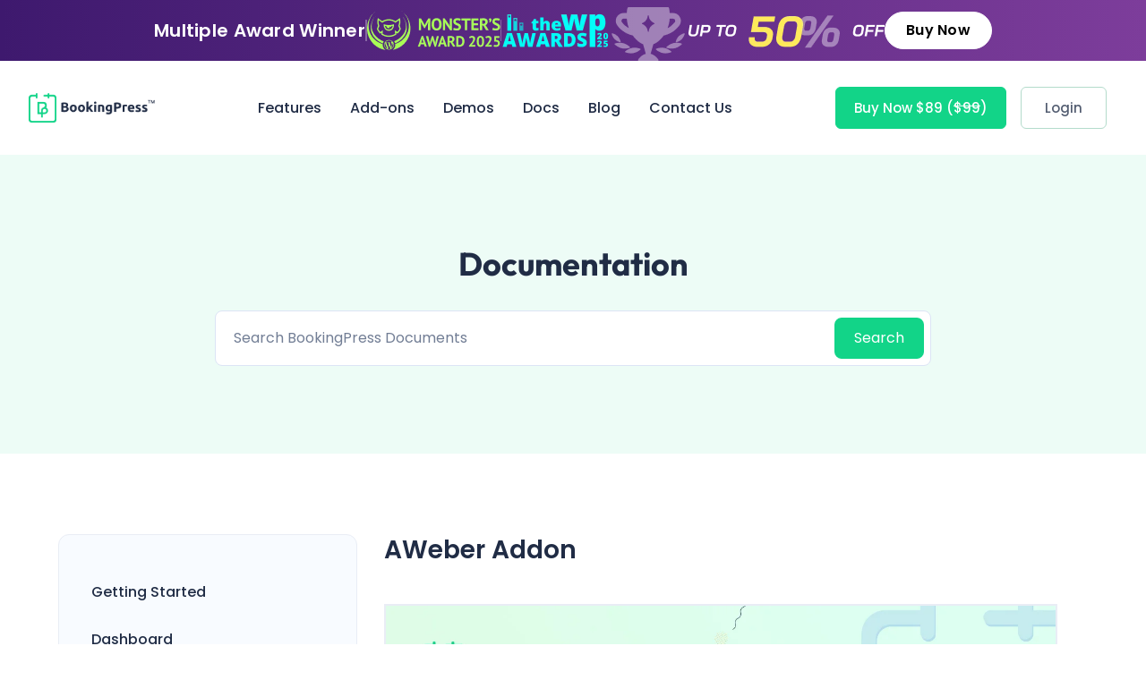

--- FILE ---
content_type: text/html; charset=UTF-8
request_url: https://www.bookingpressplugin.com/documents/aweber-integration/
body_size: 65582
content:
<!DOCTYPE html>
<html lang="en-US">
<head><script>(function(w,i,g){w[g]=w[g]||[];if(typeof w[g].push=='function')w[g].push(i)})
(window,'GTM-WFZ7LG7','google_tags_first_party');</script><script>(function(w,d,s,l){w[l]=w[l]||[];(function(){w[l].push(arguments);})('set', 'developer_id.dY2E1Nz', true);
		var f=d.getElementsByTagName(s)[0],
		j=d.createElement(s);j.async=true;j.src='/3wcl/';
		f.parentNode.insertBefore(j,f);
		})(window,document,'script','dataLayer');</script><meta charset="UTF-8"><script>if(navigator.userAgent.match(/MSIE|Internet Explorer/i)||navigator.userAgent.match(/Trident\/7\..*?rv:11/i)){var href=document.location.href;if(!href.match(/[?&]nowprocket/)){if(href.indexOf("?")==-1){if(href.indexOf("#")==-1){document.location.href=href+"?nowprocket=1"}else{document.location.href=href.replace("#","?nowprocket=1#")}}else{if(href.indexOf("#")==-1){document.location.href=href+"&nowprocket=1"}else{document.location.href=href.replace("#","&nowprocket=1#")}}}}</script><script>(()=>{class RocketLazyLoadScripts{constructor(){this.v="2.0.4",this.userEvents=["keydown","keyup","mousedown","mouseup","mousemove","mouseover","mouseout","touchmove","touchstart","touchend","touchcancel","wheel","click","dblclick","input"],this.attributeEvents=["onblur","onclick","oncontextmenu","ondblclick","onfocus","onmousedown","onmouseenter","onmouseleave","onmousemove","onmouseout","onmouseover","onmouseup","onmousewheel","onscroll","onsubmit"]}async t(){this.i(),this.o(),/iP(ad|hone)/.test(navigator.userAgent)&&this.h(),this.u(),this.l(this),this.m(),this.k(this),this.p(this),this._(),await Promise.all([this.R(),this.L()]),this.lastBreath=Date.now(),this.S(this),this.P(),this.D(),this.O(),this.M(),await this.C(this.delayedScripts.normal),await this.C(this.delayedScripts.defer),await this.C(this.delayedScripts.async),await this.T(),await this.F(),await this.j(),await this.A(),window.dispatchEvent(new Event("rocket-allScriptsLoaded")),this.everythingLoaded=!0,this.lastTouchEnd&&await new Promise(t=>setTimeout(t,500-Date.now()+this.lastTouchEnd)),this.I(),this.H(),this.U(),this.W()}i(){this.CSPIssue=sessionStorage.getItem("rocketCSPIssue"),document.addEventListener("securitypolicyviolation",t=>{this.CSPIssue||"script-src-elem"!==t.violatedDirective||"data"!==t.blockedURI||(this.CSPIssue=!0,sessionStorage.setItem("rocketCSPIssue",!0))},{isRocket:!0})}o(){window.addEventListener("pageshow",t=>{this.persisted=t.persisted,this.realWindowLoadedFired=!0},{isRocket:!0}),window.addEventListener("pagehide",()=>{this.onFirstUserAction=null},{isRocket:!0})}h(){let t;function e(e){t=e}window.addEventListener("touchstart",e,{isRocket:!0}),window.addEventListener("touchend",function i(o){o.changedTouches[0]&&t.changedTouches[0]&&Math.abs(o.changedTouches[0].pageX-t.changedTouches[0].pageX)<10&&Math.abs(o.changedTouches[0].pageY-t.changedTouches[0].pageY)<10&&o.timeStamp-t.timeStamp<200&&(window.removeEventListener("touchstart",e,{isRocket:!0}),window.removeEventListener("touchend",i,{isRocket:!0}),"INPUT"===o.target.tagName&&"text"===o.target.type||(o.target.dispatchEvent(new TouchEvent("touchend",{target:o.target,bubbles:!0})),o.target.dispatchEvent(new MouseEvent("mouseover",{target:o.target,bubbles:!0})),o.target.dispatchEvent(new PointerEvent("click",{target:o.target,bubbles:!0,cancelable:!0,detail:1,clientX:o.changedTouches[0].clientX,clientY:o.changedTouches[0].clientY})),event.preventDefault()))},{isRocket:!0})}q(t){this.userActionTriggered||("mousemove"!==t.type||this.firstMousemoveIgnored?"keyup"===t.type||"mouseover"===t.type||"mouseout"===t.type||(this.userActionTriggered=!0,this.onFirstUserAction&&this.onFirstUserAction()):this.firstMousemoveIgnored=!0),"click"===t.type&&t.preventDefault(),t.stopPropagation(),t.stopImmediatePropagation(),"touchstart"===this.lastEvent&&"touchend"===t.type&&(this.lastTouchEnd=Date.now()),"click"===t.type&&(this.lastTouchEnd=0),this.lastEvent=t.type,t.composedPath&&t.composedPath()[0].getRootNode()instanceof ShadowRoot&&(t.rocketTarget=t.composedPath()[0]),this.savedUserEvents.push(t)}u(){this.savedUserEvents=[],this.userEventHandler=this.q.bind(this),this.userEvents.forEach(t=>window.addEventListener(t,this.userEventHandler,{passive:!1,isRocket:!0})),document.addEventListener("visibilitychange",this.userEventHandler,{isRocket:!0})}U(){this.userEvents.forEach(t=>window.removeEventListener(t,this.userEventHandler,{passive:!1,isRocket:!0})),document.removeEventListener("visibilitychange",this.userEventHandler,{isRocket:!0}),this.savedUserEvents.forEach(t=>{(t.rocketTarget||t.target).dispatchEvent(new window[t.constructor.name](t.type,t))})}m(){const t="return false",e=Array.from(this.attributeEvents,t=>"data-rocket-"+t),i="["+this.attributeEvents.join("],[")+"]",o="[data-rocket-"+this.attributeEvents.join("],[data-rocket-")+"]",s=(e,i,o)=>{o&&o!==t&&(e.setAttribute("data-rocket-"+i,o),e["rocket"+i]=new Function("event",o),e.setAttribute(i,t))};new MutationObserver(t=>{for(const n of t)"attributes"===n.type&&(n.attributeName.startsWith("data-rocket-")||this.everythingLoaded?n.attributeName.startsWith("data-rocket-")&&this.everythingLoaded&&this.N(n.target,n.attributeName.substring(12)):s(n.target,n.attributeName,n.target.getAttribute(n.attributeName))),"childList"===n.type&&n.addedNodes.forEach(t=>{if(t.nodeType===Node.ELEMENT_NODE)if(this.everythingLoaded)for(const i of[t,...t.querySelectorAll(o)])for(const t of i.getAttributeNames())e.includes(t)&&this.N(i,t.substring(12));else for(const e of[t,...t.querySelectorAll(i)])for(const t of e.getAttributeNames())this.attributeEvents.includes(t)&&s(e,t,e.getAttribute(t))})}).observe(document,{subtree:!0,childList:!0,attributeFilter:[...this.attributeEvents,...e]})}I(){this.attributeEvents.forEach(t=>{document.querySelectorAll("[data-rocket-"+t+"]").forEach(e=>{this.N(e,t)})})}N(t,e){const i=t.getAttribute("data-rocket-"+e);i&&(t.setAttribute(e,i),t.removeAttribute("data-rocket-"+e))}k(t){Object.defineProperty(HTMLElement.prototype,"onclick",{get(){return this.rocketonclick||null},set(e){this.rocketonclick=e,this.setAttribute(t.everythingLoaded?"onclick":"data-rocket-onclick","this.rocketonclick(event)")}})}S(t){function e(e,i){let o=e[i];e[i]=null,Object.defineProperty(e,i,{get:()=>o,set(s){t.everythingLoaded?o=s:e["rocket"+i]=o=s}})}e(document,"onreadystatechange"),e(window,"onload"),e(window,"onpageshow");try{Object.defineProperty(document,"readyState",{get:()=>t.rocketReadyState,set(e){t.rocketReadyState=e},configurable:!0}),document.readyState="loading"}catch(t){console.log("WPRocket DJE readyState conflict, bypassing")}}l(t){this.originalAddEventListener=EventTarget.prototype.addEventListener,this.originalRemoveEventListener=EventTarget.prototype.removeEventListener,this.savedEventListeners=[],EventTarget.prototype.addEventListener=function(e,i,o){o&&o.isRocket||!t.B(e,this)&&!t.userEvents.includes(e)||t.B(e,this)&&!t.userActionTriggered||e.startsWith("rocket-")||t.everythingLoaded?t.originalAddEventListener.call(this,e,i,o):(t.savedEventListeners.push({target:this,remove:!1,type:e,func:i,options:o}),"mouseenter"!==e&&"mouseleave"!==e||t.originalAddEventListener.call(this,e,t.savedUserEvents.push,o))},EventTarget.prototype.removeEventListener=function(e,i,o){o&&o.isRocket||!t.B(e,this)&&!t.userEvents.includes(e)||t.B(e,this)&&!t.userActionTriggered||e.startsWith("rocket-")||t.everythingLoaded?t.originalRemoveEventListener.call(this,e,i,o):t.savedEventListeners.push({target:this,remove:!0,type:e,func:i,options:o})}}J(t,e){this.savedEventListeners=this.savedEventListeners.filter(i=>{let o=i.type,s=i.target||window;return e!==o||t!==s||(this.B(o,s)&&(i.type="rocket-"+o),this.$(i),!1)})}H(){EventTarget.prototype.addEventListener=this.originalAddEventListener,EventTarget.prototype.removeEventListener=this.originalRemoveEventListener,this.savedEventListeners.forEach(t=>this.$(t))}$(t){t.remove?this.originalRemoveEventListener.call(t.target,t.type,t.func,t.options):this.originalAddEventListener.call(t.target,t.type,t.func,t.options)}p(t){let e;function i(e){return t.everythingLoaded?e:e.split(" ").map(t=>"load"===t||t.startsWith("load.")?"rocket-jquery-load":t).join(" ")}function o(o){function s(e){const s=o.fn[e];o.fn[e]=o.fn.init.prototype[e]=function(){return this[0]===window&&t.userActionTriggered&&("string"==typeof arguments[0]||arguments[0]instanceof String?arguments[0]=i(arguments[0]):"object"==typeof arguments[0]&&Object.keys(arguments[0]).forEach(t=>{const e=arguments[0][t];delete arguments[0][t],arguments[0][i(t)]=e})),s.apply(this,arguments),this}}if(o&&o.fn&&!t.allJQueries.includes(o)){const e={DOMContentLoaded:[],"rocket-DOMContentLoaded":[]};for(const t in e)document.addEventListener(t,()=>{e[t].forEach(t=>t())},{isRocket:!0});o.fn.ready=o.fn.init.prototype.ready=function(i){function s(){parseInt(o.fn.jquery)>2?setTimeout(()=>i.bind(document)(o)):i.bind(document)(o)}return"function"==typeof i&&(t.realDomReadyFired?!t.userActionTriggered||t.fauxDomReadyFired?s():e["rocket-DOMContentLoaded"].push(s):e.DOMContentLoaded.push(s)),o([])},s("on"),s("one"),s("off"),t.allJQueries.push(o)}e=o}t.allJQueries=[],o(window.jQuery),Object.defineProperty(window,"jQuery",{get:()=>e,set(t){o(t)}})}P(){const t=new Map;document.write=document.writeln=function(e){const i=document.currentScript,o=document.createRange(),s=i.parentElement;let n=t.get(i);void 0===n&&(n=i.nextSibling,t.set(i,n));const c=document.createDocumentFragment();o.setStart(c,0),c.appendChild(o.createContextualFragment(e)),s.insertBefore(c,n)}}async R(){return new Promise(t=>{this.userActionTriggered?t():this.onFirstUserAction=t})}async L(){return new Promise(t=>{document.addEventListener("DOMContentLoaded",()=>{this.realDomReadyFired=!0,t()},{isRocket:!0})})}async j(){return this.realWindowLoadedFired?Promise.resolve():new Promise(t=>{window.addEventListener("load",t,{isRocket:!0})})}M(){this.pendingScripts=[];this.scriptsMutationObserver=new MutationObserver(t=>{for(const e of t)e.addedNodes.forEach(t=>{"SCRIPT"!==t.tagName||t.noModule||t.isWPRocket||this.pendingScripts.push({script:t,promise:new Promise(e=>{const i=()=>{const i=this.pendingScripts.findIndex(e=>e.script===t);i>=0&&this.pendingScripts.splice(i,1),e()};t.addEventListener("load",i,{isRocket:!0}),t.addEventListener("error",i,{isRocket:!0}),setTimeout(i,1e3)})})})}),this.scriptsMutationObserver.observe(document,{childList:!0,subtree:!0})}async F(){await this.X(),this.pendingScripts.length?(await this.pendingScripts[0].promise,await this.F()):this.scriptsMutationObserver.disconnect()}D(){this.delayedScripts={normal:[],async:[],defer:[]},document.querySelectorAll("script[type$=rocketlazyloadscript]").forEach(t=>{t.hasAttribute("data-rocket-src")?t.hasAttribute("async")&&!1!==t.async?this.delayedScripts.async.push(t):t.hasAttribute("defer")&&!1!==t.defer||"module"===t.getAttribute("data-rocket-type")?this.delayedScripts.defer.push(t):this.delayedScripts.normal.push(t):this.delayedScripts.normal.push(t)})}async _(){await this.L();let t=[];document.querySelectorAll("script[type$=rocketlazyloadscript][data-rocket-src]").forEach(e=>{let i=e.getAttribute("data-rocket-src");if(i&&!i.startsWith("data:")){i.startsWith("//")&&(i=location.protocol+i);try{const o=new URL(i).origin;o!==location.origin&&t.push({src:o,crossOrigin:e.crossOrigin||"module"===e.getAttribute("data-rocket-type")})}catch(t){}}}),t=[...new Map(t.map(t=>[JSON.stringify(t),t])).values()],this.Y(t,"preconnect")}async G(t){if(await this.K(),!0!==t.noModule||!("noModule"in HTMLScriptElement.prototype))return new Promise(e=>{let i;function o(){(i||t).setAttribute("data-rocket-status","executed"),e()}try{if(navigator.userAgent.includes("Firefox/")||""===navigator.vendor||this.CSPIssue)i=document.createElement("script"),[...t.attributes].forEach(t=>{let e=t.nodeName;"type"!==e&&("data-rocket-type"===e&&(e="type"),"data-rocket-src"===e&&(e="src"),i.setAttribute(e,t.nodeValue))}),t.text&&(i.text=t.text),t.nonce&&(i.nonce=t.nonce),i.hasAttribute("src")?(i.addEventListener("load",o,{isRocket:!0}),i.addEventListener("error",()=>{i.setAttribute("data-rocket-status","failed-network"),e()},{isRocket:!0}),setTimeout(()=>{i.isConnected||e()},1)):(i.text=t.text,o()),i.isWPRocket=!0,t.parentNode.replaceChild(i,t);else{const i=t.getAttribute("data-rocket-type"),s=t.getAttribute("data-rocket-src");i?(t.type=i,t.removeAttribute("data-rocket-type")):t.removeAttribute("type"),t.addEventListener("load",o,{isRocket:!0}),t.addEventListener("error",i=>{this.CSPIssue&&i.target.src.startsWith("data:")?(console.log("WPRocket: CSP fallback activated"),t.removeAttribute("src"),this.G(t).then(e)):(t.setAttribute("data-rocket-status","failed-network"),e())},{isRocket:!0}),s?(t.fetchPriority="high",t.removeAttribute("data-rocket-src"),t.src=s):t.src="data:text/javascript;base64,"+window.btoa(unescape(encodeURIComponent(t.text)))}}catch(i){t.setAttribute("data-rocket-status","failed-transform"),e()}});t.setAttribute("data-rocket-status","skipped")}async C(t){const e=t.shift();return e?(e.isConnected&&await this.G(e),this.C(t)):Promise.resolve()}O(){this.Y([...this.delayedScripts.normal,...this.delayedScripts.defer,...this.delayedScripts.async],"preload")}Y(t,e){this.trash=this.trash||[];let i=!0;var o=document.createDocumentFragment();t.forEach(t=>{const s=t.getAttribute&&t.getAttribute("data-rocket-src")||t.src;if(s&&!s.startsWith("data:")){const n=document.createElement("link");n.href=s,n.rel=e,"preconnect"!==e&&(n.as="script",n.fetchPriority=i?"high":"low"),t.getAttribute&&"module"===t.getAttribute("data-rocket-type")&&(n.crossOrigin=!0),t.crossOrigin&&(n.crossOrigin=t.crossOrigin),t.integrity&&(n.integrity=t.integrity),t.nonce&&(n.nonce=t.nonce),o.appendChild(n),this.trash.push(n),i=!1}}),document.head.appendChild(o)}W(){this.trash.forEach(t=>t.remove())}async T(){try{document.readyState="interactive"}catch(t){}this.fauxDomReadyFired=!0;try{await this.K(),this.J(document,"readystatechange"),document.dispatchEvent(new Event("rocket-readystatechange")),await this.K(),document.rocketonreadystatechange&&document.rocketonreadystatechange(),await this.K(),this.J(document,"DOMContentLoaded"),document.dispatchEvent(new Event("rocket-DOMContentLoaded")),await this.K(),this.J(window,"DOMContentLoaded"),window.dispatchEvent(new Event("rocket-DOMContentLoaded"))}catch(t){console.error(t)}}async A(){try{document.readyState="complete"}catch(t){}try{await this.K(),this.J(document,"readystatechange"),document.dispatchEvent(new Event("rocket-readystatechange")),await this.K(),document.rocketonreadystatechange&&document.rocketonreadystatechange(),await this.K(),this.J(window,"load"),window.dispatchEvent(new Event("rocket-load")),await this.K(),window.rocketonload&&window.rocketonload(),await this.K(),this.allJQueries.forEach(t=>t(window).trigger("rocket-jquery-load")),await this.K(),this.J(window,"pageshow");const t=new Event("rocket-pageshow");t.persisted=this.persisted,window.dispatchEvent(t),await this.K(),window.rocketonpageshow&&window.rocketonpageshow({persisted:this.persisted})}catch(t){console.error(t)}}async K(){Date.now()-this.lastBreath>45&&(await this.X(),this.lastBreath=Date.now())}async X(){return document.hidden?new Promise(t=>setTimeout(t)):new Promise(t=>requestAnimationFrame(t))}B(t,e){return e===document&&"readystatechange"===t||(e===document&&"DOMContentLoaded"===t||(e===window&&"DOMContentLoaded"===t||(e===window&&"load"===t||e===window&&"pageshow"===t)))}static run(){(new RocketLazyLoadScripts).t()}}RocketLazyLoadScripts.run()})();</script>
	
<!-- Global site tag (gtag.js) - Google Analytics -->
<script type="rocketlazyloadscript" async data-rocket-src="https://www.googletagmanager.com/gtag/js?id=G-3QVDLKXGX6"></script>
<script type="rocketlazyloadscript">
  window.dataLayer = window.dataLayer || [];
  function gtag(){dataLayer.push(arguments);}
  gtag('js', new Date());

  gtag('config', 'G-3QVDLKXGX6');
</script>
	
	<!-- Google Tag Manager -->
<script type="rocketlazyloadscript">(function(w,d,s,l,i){w[l]=w[l]||[];w[l].push({'gtm.start':
new Date().getTime(),event:'gtm.js'});var f=d.getElementsByTagName(s)[0],
j=d.createElement(s),dl=l!='dataLayer'?'&l='+l:'';j.async=true;j.src=
'https://www.googletagmanager.com/gtm.js?id='+i+dl;f.parentNode.insertBefore(j,f);
})(window,document,'script','dataLayer','GTM-WFZ7LG7');</script>
<!-- End Google Tag Manager -->

<meta name="viewport" content="width=device-width, initial-scale=1">
<link rel="profile" href="https://gmpg.org/xfn/11">

        <script type="rocketlazyloadscript" data-rocket-type="text/javascript" data-pressidium-cc-no-block>
            function onPressidiumCookieConsentUpdated(event) {
                window.dataLayer = window.dataLayer || [];
                window.dataLayer.push({
                    event: event.type,
                    consent: event.detail,
                });
            }

            window.addEventListener('pressidium-cookie-consent-accepted', onPressidiumCookieConsentUpdated);
            window.addEventListener('pressidium-cookie-consent-changed', onPressidiumCookieConsentUpdated);
        </script>

        
        <style id="pressidium-cc-styles"></style>

        <meta name='robots' content='index, follow, max-image-preview:large, max-snippet:-1, max-video-preview:-1' />

	<!-- This site is optimized with the Yoast SEO plugin v26.7 - https://yoast.com/wordpress/plugins/seo/ -->
	<title>AWeber Addon Integration - BookingPress</title>
<link data-rocket-prefetch href="https://www.googletagmanager.com" rel="dns-prefetch">
<link data-rocket-prefetch href="https://cdn.recapture.io" rel="dns-prefetch">
<style id="wpr-usedcss">.pressidium-cc-theme{--cc-bg:#f9faff;--cc-text:#112954;--cc-btn-primary-bg:#3859d0;--cc-btn-primary-text:#f9faff;--cc-btn-primary-hover-bg:#1d2e38;--cc-btn-primary-hover-text:#f9faff;--cc-btn-secondary-bg:#dfe7f9;--cc-btn-secondary-text:#112954;--cc-btn-secondary-hover-bg:#c6d1ea;--cc-btn-secondary-hover-text:#112954;--cc-toggle-bg-off:#8fa8d6;--cc-toggle-bg-on:#3859d0;--cc-toggle-bg-readonly:#cbd8f1;--cc-toggle-knob-bg:#fff;--cc-toggle-knob-icon-color:#ecf2fa;--cc-cookie-category-block-bg:#ebeff9;--cc-cookie-category-block-bg-hover:#dbe5f9;--cc-section-border:#f1f3f5;--cc-block-text:#112954;--cc-cookie-table-border:#e1e7f3;--cc-overlay-bg:rgba(230, 235, 255, .85);--cc-webkit-scrollbar-bg:#ebeff9;--cc-webkit-scrollbar-bg-hover:#3859d0;--cc-btn-floating-bg:#3859d0;--cc-btn-floating-icon:#f9faff;--cc-btn-floating-hover-bg:#1d2e38;--cc-btn-floating-hover-icon:#f9faff}img:is([sizes=auto i],[sizes^="auto," i]){contain-intrinsic-size:3000px 1500px}address,body,dd,dl,dt,fieldset,figure,h1,h3,h4,html,iframe,legend,li,p,textarea,ul{border:0;font-size:100%;font-style:inherit;font-weight:inherit;margin:0;outline:0;padding:0;vertical-align:baseline}html{-webkit-text-size-adjust:100%;-ms-text-size-adjust:100%}body{margin:0}main,nav{display:block}progress{display:inline-block;vertical-align:baseline}a{background-color:transparent}a:active{outline:0}a,a:focus,a:hover,a:visited{text-decoration:none}sub{font-size:75%;line-height:0;position:relative;vertical-align:baseline}sub{bottom:-.25em}img{border:0}svg:not(:root){overflow:hidden}figure{margin:0}code{font-size:1em}button,input,optgroup,select,textarea{color:inherit;font:inherit;margin:0}button{overflow:visible}button,select{text-transform:none}button,html input[type=button],input[type=reset],input[type=submit]{-webkit-appearance:button;cursor:pointer}button[disabled],html input[disabled]{cursor:default}button::-moz-focus-inner,input::-moz-focus-inner{border:0;padding:0}input{line-height:normal}input[type=checkbox],input[type=radio]{box-sizing:border-box;padding:0}input[type=number]::-webkit-inner-spin-button,input[type=number]::-webkit-outer-spin-button{height:auto}input[type=search]{-webkit-appearance:textfield;box-sizing:content-box}#comments .submit,.search .search-submit{padding:10px 15px;border-radius:2px;line-height:1.85714285714286;border:0}input[type=search]::-webkit-search-cancel-button,input[type=search]::-webkit-search-decoration{-webkit-appearance:none}fieldset{border:1px solid var(--ast-border-color);margin:0;padding:.35em .625em .75em}legend{border:0;padding:0}fieldset legend{margin-bottom:1.5em;padding:0 .5em}textarea{overflow:auto}optgroup{font-weight:700}table{border-collapse:collapse;border-spacing:0}td,th{padding:0}.ast-container{max-width:100%}.ast-container{margin-left:auto;margin-right:auto;padding-left:20px;padding-right:20px}h1,h3,h4{clear:both}.entry-content :where(h1),h1{color:#808285;font-size:2em;line-height:1.2}.entry-content :where(h2){color:#808285;font-size:1.7em;line-height:1.3}.entry-content :where(h3),h3{color:#808285;font-size:1.5em;line-height:1.4}.entry-content :where(h4),h4{color:#808285;line-height:1.5;font-size:1.3em}.entry-content :where(h5){color:#808285;line-height:1.6;font-size:1.2em}.entry-content :where(h6){color:#808285;line-height:1.7;font-size:1.1em}html{box-sizing:border-box}*,:after,:before{box-sizing:inherit}body{color:#808285;background:#fff;font-style:normal}ul{margin:0 0 1.5em 3em}ul{list-style:disc}li>ul{margin-bottom:0;margin-left:1.5em}dt{font-weight:600}dd{margin:0 1.5em 1em}strong{font-weight:700}em,i{font-style:italic}address{margin:0 0 1.5em}address{font-style:italic}code,tt{font:1em Monaco,Consolas,"Andale Mono","DejaVu Sans Mono",monospace}img{height:auto;max-width:100%}.button,button,input,select,textarea{color:#808285;font-weight:400;font-size:100%;margin:0;vertical-align:baseline}button,input{line-height:normal}table,td,th{border:1px solid var(--ast-border-color)}table{border-collapse:separate;border-spacing:0;border-width:1px 0 0 1px;margin:0 0 1.5em;width:100%}th{font-weight:600}td,th{padding:.7em 1em;border-width:0 1px 1px 0}.button,button,input[type=button],input[type=reset],input[type=submit]{border:1px solid;border-color:var(--ast-border-color);border-radius:2px;background:#e6e6e6;padding:.6em 1em .4em;color:#fff}.button:focus,.button:hover,button:focus,button:hover,input[type=button]:focus,input[type=button]:hover,input[type=reset]:focus,input[type=reset]:hover,input[type=submit]:focus,input[type=submit]:hover{color:#fff;border-color:var(--ast-border-color)}.button:active,.button:focus,button:active,button:focus,input[type=button]:active,input[type=button]:focus,input[type=reset]:active,input[type=reset]:focus,input[type=submit]:active,input[type=submit]:focus{border-color:var(--ast-border-color);outline:0}input[type=email],input[type=password],input[type=search],input[type=tel],input[type=text],input[type=url],textarea{color:#666;border:1px solid var(--ast-border-color);border-radius:2px;-webkit-appearance:none}input[type=email]:focus,input[type=password]:focus,input[type=search]:focus,input[type=tel]:focus,input[type=text]:focus,input[type=url]:focus,textarea:focus{color:#111}textarea{padding-left:3px;width:100%}a{color:#4169e1}a:focus,a:hover{color:#191970}a:focus{outline:dotted thin}a:hover{outline:0}.screen-reader-text{border:0;clip:rect(1px,1px,1px,1px);height:1px;margin:-1px;overflow:hidden;padding:0;position:absolute;width:1px;word-wrap:normal!important}.screen-reader-text:focus{background-color:#f1f1f1;border-radius:2px;box-shadow:0 0 2px 2px rgba(0,0,0,.6);clip:auto!important;color:#21759b;display:block;font-size:12.25px;font-size:.875rem;height:auto;left:5px;line-height:normal;padding:15px 23px 14px;text-decoration:none;top:5px;width:auto;z-index:100000}iframe,object{max-width:100%}::selection{color:#fff;background:#0274be}body{-webkit-font-smoothing:antialiased;-moz-osx-font-smoothing:grayscale}body:not(.logged-in){position:relative}#page{position:relative}a,a:focus{text-decoration:none}.site-header a *,a{transition:all .2s linear}img{vertical-align:middle}.entry-content :where(h1,h2,h3,h4,h5,h6){margin-bottom:20px}p{margin-bottom:1.75em}.button,input[type=button],input[type=submit]{border-radius:0;padding:18px 30px;border:0;box-shadow:none;text-shadow:none}.button:hover,input[type=button]:hover,input[type=submit]:hover{box-shadow:none}.button:active,.button:focus,input[type=button]:active,input[type=button]:focus,input[type=submit]:active,input[type=submit]:focus{box-shadow:none}.search-form .search-field{outline:0}.ast-search-menu-icon{position:relative;z-index:3}.site .skip-link{background-color:#f1f1f1;box-shadow:0 0 1px 1px rgba(0,0,0,.2);color:#21759b;display:block;font-family:Montserrat,"Helvetica Neue",sans-serif;font-size:14px;font-weight:700;left:-9999em;outline:0;padding:15px 23px 14px;text-decoration:none;text-transform:none;top:-9999em}.site .skip-link:focus{clip:auto;height:auto;left:6px;top:7px;width:auto;z-index:100000;outline:dotted thin}input,select{line-height:1}body,button,input[type=button],input[type=submit],textarea{line-height:1.85714285714286}body{background-color:#fff}#page{display:block}.ast-separate-container{background-color:#f5f5f5}.ast-search-icon .astra-search-icon{font-size:1.3em}.ast-header-break-point .dropdown-menu-toggle{display:none}.ast-button-wrap{display:inline-block}.ast-button-wrap button{box-shadow:none;border:none}.ast-button-wrap .menu-toggle{padding:0;width:2.2em;height:2.1em;font-size:1.5em;font-weight:400;border-radius:2px;-webkit-font-smoothing:antialiased;-moz-osx-font-smoothing:grayscale;border-radius:2px;vertical-align:middle;line-height:1.85714285714286}.ast-button-wrap .menu-toggle.main-header-menu-toggle{padding:0 .5em;width:auto;text-align:center}.ast-button-wrap .menu-toggle:focus{outline:dotted thin}.site-header .menu-link *{transition:none}.ast-header-break-point .main-header-bar-navigation{flex:auto}.sticky{display:block}.entry-content>:last-child{margin-bottom:0}body{overflow-x:hidden}.widget{margin:0 0 2.8em}.widget:last-child{margin-bottom:0}.widget select{max-width:100%}.widget ul{margin:0;list-style-type:none}.elementor-nav-menu .ast-icon{display:none}.ast-nav-menu .sub-menu{line-height:1.45}.ast-header-break-point #ast-mobile-header{display:block}.ast-header-break-point .main-header-bar-navigation{line-height:3}.ast-header-break-point .main-header-bar-navigation .menu-item-has-children>.ast-menu-toggle{display:inline-block;position:absolute;font-size:inherit;top:0;right:20px;cursor:pointer;-webkit-font-smoothing:antialiased;-moz-osx-font-smoothing:grayscale;padding:0 .907em;font-weight:400;line-height:inherit}.ast-header-break-point .main-header-bar-navigation .menu-item-has-children .sub-menu{display:none}.ast-header-break-point .ast-nav-menu .sub-menu{line-height:3}.ast-hfb-header.ast-header-break-point .main-header-bar-navigation{width:100%;margin:0}.ast-button-wrap .menu-toggle.main-header-menu-toggle{padding:.5em;align-items:center;-js-display:flex;display:flex}.site-header{z-index:99;position:relative}.ast-menu-toggle{display:none;background:0 0;color:inherit;border-style:dotted;border-color:transparent}.ast-menu-toggle:focus,.ast-menu-toggle:hover{background:0 0;border-color:inherit;color:inherit}.ast-menu-toggle:focus{outline:dotted thin}.ast-header-break-point .main-header-bar-navigation{width:calc(100% + 40px);margin:0 -20px}.ast-header-break-point .ast-builder-menu{width:100%}input[type=email],input[type=number],input[type=password],input[type=reset],input[type=search],input[type=tel],input[type=text],input[type=url],select,textarea{color:#666;padding:.75em;height:auto;border-width:1px;border-style:solid;border-color:var(--ast-border-color);border-radius:2px;background:var(--ast-comment-inputs-background);box-shadow:none;box-sizing:border-box;transition:all .2s linear}input[type=email]:focus,input[type=password]:focus,input[type=reset]:focus,input[type=search]:focus,input[type=tel]:focus,input[type=text]:focus,input[type=url]:focus,select:focus,textarea:focus{background-color:#fff;border-color:var(--ast-border-color);box-shadow:none}input[type=button],input[type=button]:focus,input[type=button]:hover,input[type=reset],input[type=reset]:focus,input[type=reset]:hover,input[type=submit],input[type=submit]:focus,input[type=submit]:hover{box-shadow:none}textarea{width:100%}input[type=search]:focus{outline:dotted thin}.astra-dark-mode-enable input[type=email],.astra-dark-mode-enable input[type=number],.astra-dark-mode-enable input[type=password],.astra-dark-mode-enable input[type=reset],.astra-dark-mode-enable input[type=search],.astra-dark-mode-enable input[type=tel],.astra-dark-mode-enable input[type=text],.astra-dark-mode-enable input[type=url],.astra-dark-mode-enable textarea{background-color:var(--ast-global-color-secondary,--ast-global-color-5);color:var(--ast-global-color-2)!important;border:1px solid var(--ast-border-color)}.astra-dark-mode-enable input[type=email]:focus,.astra-dark-mode-enable input[type=number]:focus,.astra-dark-mode-enable input[type=password]:focus,.astra-dark-mode-enable input[type=reset]:focus,.astra-dark-mode-enable input[type=search]:focus,.astra-dark-mode-enable input[type=tel]:focus,.astra-dark-mode-enable input[type=text]:focus,.astra-dark-mode-enable input[type=url]:focus,.astra-dark-mode-enable textarea:focus{border:1px solid var(--ast-global-color-0)!important;background-color:var(--ast-global-color-secondary,--ast-global-color-5)!important}.astra-dark-mode-enable select{background-color:var(--ast-global-color-secondary,--ast-global-color-5);border-color:var(--ast-border-color);color:var(--ast-global-color-2)}input[type=range]{-webkit-appearance:none;width:100%;margin:5.7px 0;padding:0;border:none}input[type=range]:focus{outline:0}input[type=range]::-webkit-slider-runnable-track{width:100%;height:8.6px;cursor:pointer;box-shadow:2.6px 2.6px .4px #ccc,0 0 2.6px #d9d9d9;background:rgba(255,255,255,.2);border-radius:13.6px;border:0 solid #fff}input[type=range]::-webkit-slider-thumb{box-shadow:0 0 0 rgba(255,221,0,.37),0 0 0 rgba(255,224,26,.37);border:7.9px solid #0274be;height:20px;width:20px;border-radius:50px;background:#0274be;cursor:pointer;-webkit-appearance:none;margin-top:-5.7px}input[type=range]:focus::-webkit-slider-runnable-track{background:rgba(255,255,255,.2)}input[type=range]::-moz-range-track{width:100%;height:8.6px;cursor:pointer;box-shadow:2.6px 2.6px .4px #ccc,0 0 2.6px #d9d9d9;background:rgba(255,255,255,.2);border-radius:13.6px;border:0 solid #fff}input[type=range]::-moz-range-thumb{box-shadow:0 0 0 rgba(255,221,0,.37),0 0 0 rgba(255,224,26,.37);border:7.9px solid #0274be;height:20px;width:20px;border-radius:50px;background:#0274be;cursor:pointer}input[type=range]::-ms-track{width:100%;height:8.6px;cursor:pointer;background:0 0;border-color:transparent;color:transparent}input[type=range]::-ms-fill-lower{background:rgba(199,199,199,.2);border:0 solid #fff;border-radius:27.2px;box-shadow:2.6px 2.6px .4px #ccc,0 0 2.6px #d9d9d9}input[type=range]::-ms-fill-upper{background:rgba(255,255,255,.2);border:0 solid #fff;border-radius:27.2px;box-shadow:2.6px 2.6px .4px #ccc,0 0 2.6px #d9d9d9}input[type=range]::-ms-thumb{box-shadow:0 0 0 rgba(255,221,0,.37),0 0 0 rgba(255,224,26,.37);border:7.9px solid #0274be;height:20px;width:20px;border-radius:50px;background:#0274be;cursor:pointer;height:8.6px}input[type=range]:focus::-ms-fill-lower{background:rgba(255,255,255,.2)}input[type=range]:focus::-ms-fill-upper{background:rgba(255,255,255,.2)}input[type=color]{border:none;width:100px;padding:0;height:30px;cursor:pointer}input[type=color]::-webkit-color-swatch-wrapper{padding:0;border:none}input[type=color]::-webkit-color-swatch{border:none}.entry-content{word-wrap:break-word}.entry-content p{margin-bottom:1.6em}.entry-content::after{display:table;clear:both;content:''}:root{--ast-post-nav-space:0;--ast-container-default-xlg-padding:6.67em;--ast-container-default-lg-padding:5.67em;--ast-container-default-slg-padding:4.34em;--ast-container-default-md-padding:3.34em;--ast-container-default-sm-padding:6.67em;--ast-container-default-xs-padding:2.4em;--ast-container-default-xxs-padding:1.4em;--ast-code-block-background:#EEEEEE;--ast-comment-inputs-background:#FAFAFA;--ast-normal-container-width:1200px;--ast-narrow-container-width:750px;--ast-blog-title-font-weight:normal;--ast-blog-meta-weight:inherit;--ast-global-color-primary:var(--ast-global-color-5);--ast-global-color-secondary:var(--ast-global-color-4);--ast-global-color-alternate-background:var(--ast-global-color-7);--ast-global-color-subtle-background:var(--ast-global-color-6);--ast-bg-style-guide:var(--ast-global-color-secondary,--ast-global-color-5);--ast-shadow-style-guide:0px 0px 4px 0 #00000057;--ast-global-dark-bg-style:#fff;--ast-global-dark-lfs:#fbfbfb;--ast-widget-bg-color:#fafafa;--ast-wc-container-head-bg-color:#fbfbfb;--ast-title-layout-bg:#eeeeee;--ast-search-border-color:#e7e7e7;--ast-lifter-hover-bg:#e6e6e6;--ast-gallery-block-color:#000;--srfm-color-input-label:var(--ast-global-color-2)}html{font-size:93.75%}a{color:var(--ast-global-color-0)}a:focus,a:hover{color:var(--ast-global-color-1)}body,button,input,select,textarea{font-family:-apple-system,BlinkMacSystemFont,'Segoe UI',Roboto,Oxygen-Sans,Ubuntu,Cantarell,'Helvetica Neue',sans-serif;font-weight:inherit;font-size:15px;font-size:1rem;line-height:var(--ast-body-line-height,1.65em)}.entry-content :where(h1,h2,h3,h4,h5,h6),h1,h3,h4{font-weight:600}.entry-content :where(h1),h1{font-size:44px;font-size:2.9333333333333rem;font-weight:600;line-height:1.4em}.entry-content :where(h2){font-size:32px;font-size:2.1333333333333rem;font-weight:600;line-height:1.3em}.entry-content :where(h3),h3{font-size:26px;font-size:1.7333333333333rem;font-weight:600;line-height:1.3em}.entry-content :where(h4),h4{font-size:24px;font-size:1.6rem;line-height:1.2em;font-weight:600}.entry-content :where(h5){font-size:20px;font-size:1.3333333333333rem;line-height:1.2em;font-weight:600}.entry-content :where(h6){font-size:16px;font-size:1.0666666666667rem;line-height:1.25em;font-weight:600}::selection{background-color:var(--ast-global-color-0);color:#fff}.entry-content :where(h1,h2,h3,h4,h5,h6),body,h1,h3,h4{color:var(--ast-global-color-3)}input:focus,input[type=email]:focus,input[type=password]:focus,input[type=reset]:focus,input[type=search]:focus,input[type=text]:focus,input[type=url]:focus,textarea:focus{border-color:var(--ast-global-color-0)}input[type=checkbox]:checked,input[type=checkbox]:focus:checked,input[type=checkbox]:hover:checked,input[type=radio]:checked,input[type=range]::-webkit-slider-thumb,input[type=reset]{border-color:var(--ast-global-color-0);background-color:var(--ast-global-color-0);box-shadow:none}.ast-search-menu-icon .search-form button.search-submit{padding:0 4px}.ast-search-menu-icon form.search-form{padding-right:0}.ast-search-menu-icon.slide-search input.search-field{width:0}.search-form input.search-field:focus{outline:0}.widget .wp-block-heading{font-size:21px;font-size:1.4rem;color:var(--ast-global-color-2)}.ast-single-post .entry-content a{text-decoration:underline}.ast-single-post .elementor-widget-button .elementor-button{text-decoration:none}#close:focus-visible,.ast-header-navigation-arrow:focus-visible,.ast-menu-toggle:focus-visible,.ast-search-menu-icon.slide-search a:focus-visible:focus-visible,.astra-search-icon:focus-visible,.button.search-submit:focus-visible,.site .skip-link:focus-visible,a:focus-visible{outline-style:dotted;outline-color:inherit;outline-width:thin}#ast-scroll-top:focus,.ast-mobile-popup-drawer.active .menu-toggle-close:focus,input:focus,input[type=email]:focus,input[type=number]:focus,input[type=password]:focus,input[type=reset]:focus,input[type=search]:focus,input[type=text]:focus,input[type=url]:focus,textarea:focus{border-style:dotted;border-color:inherit;border-width:thin}input{outline:0}@media (max-width:921.9px){#ast-desktop-header{display:none}}.wp-block-image.size-full{margin:2rem 0}.elementor-widget-button .elementor-button{border-style:solid;text-decoration:none;border-top-width:0;border-right-width:0;border-left-width:0;border-bottom-width:0}body .elementor-button,body .elementor-button.elementor-size-sm{padding-top:15px;padding-right:30px;padding-bottom:15px;padding-left:30px}@media (max-width:921px){.elementor-widget-button .elementor-button,.elementor-widget-button .elementor-button.elementor-size-sm{padding-top:14px;padding-right:28px;padding-bottom:14px;padding-left:28px}}.elementor-widget-button .elementor-button{line-height:1em}.elementor-widget-heading h1.elementor-heading-title{line-height:1.4em}.elementor-widget-heading h3.elementor-heading-title{line-height:1.3em}.elementor-widget-heading h4.elementor-heading-title{line-height:1.2em}.button,.menu-toggle,button,input#submit,input[type=button],input[type=reset],input[type=submit]{border-style:solid;border-top-width:0;border-right-width:0;border-left-width:0;border-bottom-width:0;color:#fff;border-color:var(--ast-global-color-0);background-color:var(--ast-global-color-0);padding-top:15px;padding-right:30px;padding-bottom:15px;padding-left:30px;font-family:inherit;font-weight:inherit;line-height:1em}.menu-toggle:hover,button:focus,button:hover,input#submit:focus,input#submit:hover,input[type=button]:focus,input[type=button]:hover,input[type=reset]:focus,input[type=reset]:hover,input[type=submit]:focus,input[type=submit]:hover{color:#fff;background-color:var(--ast-global-color-1);border-color:var(--ast-global-color-1)}@media (max-width:921px){.button,.menu-toggle,button,input#submit,input[type=button],input[type=reset],input[type=submit]{padding-top:14px;padding-right:28px;padding-bottom:14px;padding-left:28px}.entry-content :where(h1),h1{font-size:30px}.entry-content :where(h2){font-size:25px}.entry-content :where(h3),h3{font-size:20px}}@media (min-width:544px){.ast-container{max-width:100%}}#ast-mobile-header .ast-site-header-cart-li a{pointer-events:none}.ast-separate-container,body{background-color:var(--ast-global-color-4)}@media (max-width:544px){.elementor-widget-button .elementor-button,.elementor-widget-button .elementor-button.elementor-size-sm{padding-top:12px;padding-right:24px;padding-bottom:12px;padding-left:24px}.button,.menu-toggle,button,input#submit,input[type=button],input[type=reset],input[type=submit]{padding-top:12px;padding-right:24px;padding-bottom:12px;padding-left:24px}.ast-separate-container #content .ast-container{padding-left:.54em;padding-right:.54em}.ast-search-menu-icon.ast-dropdown-active .search-field{width:170px}.entry-content :where(h1),h1{font-size:30px}.entry-content :where(h2){font-size:25px}.entry-content :where(h3),h3{font-size:20px}html{font-size:85.5%}}@media (min-width:922px){#ast-mobile-header{display:none}.ast-container{max-width:1240px}.site-content .ast-container{display:flex}}@media (max-width:921px){html{font-size:85.5%}.site-content .ast-container{flex-direction:column}}.site .comments-area{padding-bottom:3em}:root{--ast-global-color-0:#0170B9;--ast-global-color-1:#3a3a3a;--ast-global-color-2:#3a3a3a;--ast-global-color-3:#4B4F58;--ast-global-color-4:#F5F5F5;--ast-global-color-5:#FFFFFF;--ast-global-color-6:#E5E5E5;--ast-global-color-7:#424242;--ast-global-color-8:#000000}:root{--ast-border-color:#dddddd}.edd-loading-ajax.edd-loading{border-left-color:#fff}.entry-content :where(h1,h2,h3,h4,h5,h6),h1,h3,h4{color:var(--ast-global-color-2)}.elementor-screen-only,.screen-reader-text,.screen-reader-text span{top:0!important}.ast-mobile-popup-content .ast-submenu-expanded>.ast-menu-toggle{transform:rotateX(180deg);overflow-y:auto}.ast-desktop-header-content>*,.ast-mobile-header-content>*{padding:10px 0;height:auto}.ast-desktop-header-content>:first-child,.ast-mobile-header-content>:first-child{padding-top:10px}.ast-desktop-header-content>.ast-builder-menu,.ast-mobile-header-content>.ast-builder-menu{padding-top:0}.ast-desktop-header-content>:last-child,.ast-mobile-header-content>:last-child{padding-bottom:0}.ast-desktop-header-content .main-header-bar-navigation .ast-submenu-expanded>.ast-menu-toggle::before{transform:rotateX(180deg)}#ast-desktop-header .ast-desktop-header-content,.ast-desktop-header-content .ast-search-icon,.ast-main-header-nav-open.ast-popup-nav-open .ast-desktop-header-content,.ast-mobile-header-content .ast-search-icon{display:none}.ast-main-header-nav-open.ast-header-break-point #ast-desktop-header .ast-desktop-header-content{display:block}.ast-desktop-header-content .ast-search-menu-icon,.ast-desktop-header-content .ast-search-menu-icon.slide-search,.ast-mobile-header-content .ast-search-menu-icon,.ast-mobile-header-content .ast-search-menu-icon.slide-search{width:100%;position:relative;display:block;right:auto;transform:none}.ast-desktop-header-content .ast-search-menu-icon .search-form,.ast-desktop-header-content .ast-search-menu-icon.slide-search .search-form,.ast-mobile-header-content .ast-search-menu-icon .search-form,.ast-mobile-header-content .ast-search-menu-icon.slide-search .search-form{right:0;visibility:visible;opacity:1;position:relative;top:auto;transform:none;padding:0;display:block;overflow:hidden}.ast-desktop-header-content .ast-search-menu-icon .search-field,.ast-mobile-header-content .ast-search-menu-icon .search-field{width:100%;padding-right:5.5em}.ast-desktop-header-content .ast-search-menu-icon .search-submit,.ast-mobile-header-content .ast-search-menu-icon .search-submit{display:block;position:absolute;height:100%;top:0;right:0;padding:0 1em;border-radius:0}.ast-mobile-popup-drawer.active .ast-mobile-popup-inner{background-color:#fff}.ast-desktop-header-content{background-color:#fff}.ast-desktop-header-content>*,.ast-desktop-popup-content>*,.ast-mobile-header-content>*,.ast-mobile-popup-content>*{padding-top:0;padding-bottom:0}.ast-mobile-popup-drawer.active .menu-toggle-close{color:#3a3a3a}:root{--e-global-color-astglobalcolor0:#0170B9;--e-global-color-astglobalcolor1:#3a3a3a;--e-global-color-astglobalcolor2:#3a3a3a;--e-global-color-astglobalcolor3:#4B4F58;--e-global-color-astglobalcolor4:#F5F5F5;--e-global-color-astglobalcolor5:#FFFFFF;--e-global-color-astglobalcolor6:#E5E5E5;--e-global-color-astglobalcolor7:#424242;--e-global-color-astglobalcolor8:#000000}.edd-loading{border-radius:50%;display:block;width:1.5em;height:1.5em;animation:1.1s linear infinite edd-spinning;border-top:.2em solid rgba(255,255,255,.2);border-right:.2em solid rgba(255,255,255,.2);border-bottom:.2em solid rgba(255,255,255,.2);border-left:.2em solid var(--ast-border-color);font-size:.75em;position:absolute;left:calc(50% - .75em);top:calc(50% - .75em);opacity:0;transform:translateZ(0)}.edd-loading:after{border-radius:50%;display:block;width:1.5em;height:1.5em}.edd-loading-ajax.edd-loading{border-top-color:rgba(0,0,0,.2);border-right-color:rgba(0,0,0,.2);border-bottom-color:rgba(0,0,0,.2);border-left-color:#000;display:inline-block;position:relative;top:0;left:.25em;vertical-align:middle}.edd-loading-ajax.edd-loading{opacity:1}@keyframes edd-spinning{0%{transform:rotate(0)}100%{transform:rotate(360deg)}}.edd-loading{transition:.1s opacity!important}.edd-add-to-cart[data-edd-loading] .edd-loading{opacity:1}.edd-cart-added-alert{position:static;display:inline-block;font-size:1em}.widget_edd_cart_widget .edd-cart-number-of-items{margin-bottom:0;padding-bottom:.5em;border-bottom:1px solid var(--ast-border-color);font-weight:700}.widget_edd_cart_widget .edd-cart-item-title{display:block;font-weight:400;margin:0}.widget_edd_cart_widget .edd-remove-from-cart{position:absolute;visibility:hidden;right:0;top:50%;transform:translateY(-50%);-js-display:flex;display:flex;justify-content:center;align-items:center}.widget_edd_cart_widget .edd-remove-from-cart:after{content:'×';-js-display:flex;display:flex;justify-content:center;align-items:center;color:#ccc;visibility:visible;border:1px solid var(--ast-border-color);border-radius:50%;font-weight:700;font-family:-apple-system,BlinkMacSystemFont,'Segoe UI',Roboto,Oxygen-Sans,Ubuntu,Cantarell,'Helvetica Neue',sans-serif;font-size:18px;width:24px;height:24px;padding-bottom:2px;transition:all .2s linear}.ast-edd-site-header-cart-wrap .count{font-weight:700;position:relative;display:inline-block;vertical-align:middle;text-align:center;min-width:2.1em;min-height:2.1em;font-size:.86em;line-height:1.8;border-radius:0 0 .3em .3em;border-width:2px;border-style:solid;padding:0 .4em}.ast-edd-site-header-cart-wrap .count:after{bottom:100%;margin-bottom:0;height:.8em;width:.8em;left:50%;transform:translateX(-50%);top:-.6em;content:' ';position:absolute;pointer-events:none;border-width:2px;border-style:solid;border-top-left-radius:10em;border-top-right-radius:10em;border-bottom:0}#edd_checkout_cart{margin-bottom:2em}#edd_checkout_cart td,#edd_checkout_cart th{padding:15px 30px}#edd_checkout_cart td img{float:left;margin:0 8px 0 0;background:0 0;padding:0;border:none}#edd_checkout_form_wrap label{font-weight:700}#edd_checkout_form_wrap fieldset{border:1px solid var(--ast-border-color);margin:0 0 20px}#edd_checkout_form_wrap #edd_purchase_submit .edd-loading-ajax.edd-loading{display:none}#edd_checkout_form_wrap #edd_purchase_submit{border:0}.edd_download_purchase_form input[type=email],.edd_download_purchase_form input[type=number],.edd_download_purchase_form input[type=password],.edd_download_purchase_form input[type=reset],.edd_download_purchase_form input[type=search],.edd_download_purchase_form input[type=tel],.edd_download_purchase_form input[type=text],.edd_download_purchase_form input[type=url],.edd_download_purchase_form textarea{border-color:var(--ast-border-color);background:#fff;box-shadow:none;border-radius:0}.edd_download_purchase_form input[type=email]:focus,.edd_download_purchase_form input[type=number]:focus,.edd_download_purchase_form input[type=password]:focus,.edd_download_purchase_form input[type=reset]:focus,.edd_download_purchase_form input[type=search]:focus,.edd_download_purchase_form input[type=tel]:focus,.edd_download_purchase_form input[type=text]:focus,.edd_download_purchase_form input[type=url]:focus,.edd_download_purchase_form textarea:focus{box-shadow:none;border-color:var(--ast-border-color);outline:0}.edd_download_purchase_form select{border:1px solid var(--ast-border-color);border-radius:0;box-shadow:none}.edd_download_purchase_form select:focus{outline:0;outline:0}img.emoji{display:inline!important;border:none!important;box-shadow:none!important;height:1em!important;width:1em!important;margin:0 .07em!important;vertical-align:-.1em!important;background:0 0!important;padding:0!important}:where(.wp-block-button__link){border-radius:9999px;box-shadow:none;padding:calc(.667em + 2px) calc(1.333em + 2px);text-decoration:none}:root :where(.wp-block-button .wp-block-button__link.is-style-outline),:root :where(.wp-block-button.is-style-outline>.wp-block-button__link){border:2px solid;padding:.667em 1.333em}:root :where(.wp-block-button .wp-block-button__link.is-style-outline:not(.has-text-color)),:root :where(.wp-block-button.is-style-outline>.wp-block-button__link:not(.has-text-color)){color:currentColor}:root :where(.wp-block-button .wp-block-button__link.is-style-outline:not(.has-background)),:root :where(.wp-block-button.is-style-outline>.wp-block-button__link:not(.has-background)){background-color:initial;background-image:none}:where(.wp-block-calendar table:not(.has-background) th){background:#ddd}:where(.wp-block-columns){margin-bottom:1.75em}:where(.wp-block-columns.has-background){padding:1.25em 2.375em}:where(.wp-block-post-comments input[type=submit]){border:none}:where(.wp-block-cover-image:not(.has-text-color)),:where(.wp-block-cover:not(.has-text-color)){color:#fff}:where(.wp-block-cover-image.is-light:not(.has-text-color)),:where(.wp-block-cover.is-light:not(.has-text-color)){color:#000}:root :where(.wp-block-cover h1:not(.has-text-color)),:root :where(.wp-block-cover h2:not(.has-text-color)),:root :where(.wp-block-cover h3:not(.has-text-color)),:root :where(.wp-block-cover h4:not(.has-text-color)),:root :where(.wp-block-cover h5:not(.has-text-color)),:root :where(.wp-block-cover h6:not(.has-text-color)),:root :where(.wp-block-cover p:not(.has-text-color)){color:inherit}:where(.wp-block-file){margin-bottom:1.5em}:where(.wp-block-file__button){border-radius:2em;display:inline-block;padding:.5em 1em}:where(.wp-block-file__button):where(a):active,:where(.wp-block-file__button):where(a):focus,:where(.wp-block-file__button):where(a):hover,:where(.wp-block-file__button):where(a):visited{box-shadow:none;color:#fff;opacity:.85;text-decoration:none}:where(.wp-block-form-input__input){font-size:1em;margin-bottom:.5em;padding:0 .5em}:where(.wp-block-form-input__input)[type=date],:where(.wp-block-form-input__input)[type=datetime-local],:where(.wp-block-form-input__input)[type=datetime],:where(.wp-block-form-input__input)[type=email],:where(.wp-block-form-input__input)[type=month],:where(.wp-block-form-input__input)[type=number],:where(.wp-block-form-input__input)[type=password],:where(.wp-block-form-input__input)[type=search],:where(.wp-block-form-input__input)[type=tel],:where(.wp-block-form-input__input)[type=text],:where(.wp-block-form-input__input)[type=time],:where(.wp-block-form-input__input)[type=url],:where(.wp-block-form-input__input)[type=week]{border-style:solid;border-width:1px;line-height:2;min-height:2em}:where(.wp-block-group.wp-block-group-is-layout-constrained){position:relative}h1:where(.wp-block-heading).has-background,h3:where(.wp-block-heading).has-background,h4:where(.wp-block-heading).has-background{padding:1.25em 2.375em}.wp-block-image>a,.wp-block-image>figure>a{display:inline-block}.wp-block-image img{box-sizing:border-box;height:auto;max-width:100%;vertical-align:bottom}.wp-block-image[style*=border-radius] img,.wp-block-image[style*=border-radius]>a{border-radius:inherit}.wp-block-image :where(figcaption){margin-bottom:1em;margin-top:.5em}:root :where(.wp-block-image.is-style-rounded img,.wp-block-image .is-style-rounded img){border-radius:9999px}.wp-block-image figure{margin:0}.wp-lightbox-overlay.active{visibility:visible}@media not (prefers-reduced-motion){.wp-block-image img.hide{visibility:hidden}.wp-block-image img.show{animation:.4s show-content-image}.wp-lightbox-overlay.active{animation:.25s both turn-on-visibility}.wp-lightbox-overlay.active img{animation:.35s both turn-on-visibility}.wp-lightbox-overlay.show-closing-animation:not(.active){animation:.35s both turn-off-visibility}.wp-lightbox-overlay.show-closing-animation:not(.active) img{animation:.25s both turn-off-visibility}.wp-lightbox-overlay.zoom.active{animation:none;opacity:1;visibility:visible}.wp-lightbox-overlay.zoom.active .lightbox-image-container{animation:.4s lightbox-zoom-in}.wp-lightbox-overlay.zoom.active .lightbox-image-container img{animation:none}.wp-lightbox-overlay.zoom.active .scrim{animation:.4s forwards turn-on-visibility}.wp-lightbox-overlay.zoom.show-closing-animation:not(.active){animation:none}.wp-lightbox-overlay.zoom.show-closing-animation:not(.active) .lightbox-image-container{animation:.4s lightbox-zoom-out}.wp-lightbox-overlay.zoom.show-closing-animation:not(.active) .lightbox-image-container img{animation:none}.wp-lightbox-overlay.zoom.show-closing-animation:not(.active) .scrim{animation:.4s forwards turn-off-visibility}}@keyframes show-content-image{0%{visibility:hidden}99%{visibility:hidden}to{visibility:visible}}@keyframes turn-on-visibility{0%{opacity:0}to{opacity:1}}@keyframes turn-off-visibility{0%{opacity:1;visibility:visible}99%{opacity:0;visibility:visible}to{opacity:0;visibility:hidden}}@keyframes lightbox-zoom-in{0%{transform:translate(calc((-100vw + var(--wp--lightbox-scrollbar-width))/ 2 + var(--wp--lightbox-initial-left-position)),calc(-50vh + var(--wp--lightbox-initial-top-position))) scale(var(--wp--lightbox-scale))}to{transform:translate(-50%,-50%) scale(1)}}@keyframes lightbox-zoom-out{0%{transform:translate(-50%,-50%) scale(1);visibility:visible}99%{visibility:visible}to{transform:translate(calc((-100vw + var(--wp--lightbox-scrollbar-width))/ 2 + var(--wp--lightbox-initial-left-position)),calc(-50vh + var(--wp--lightbox-initial-top-position))) scale(var(--wp--lightbox-scale));visibility:hidden}}:where(.wp-block-latest-comments:not([style*=line-height] .wp-block-latest-comments__comment)){line-height:1.1}:where(.wp-block-latest-comments:not([style*=line-height] .wp-block-latest-comments__comment-excerpt p)){line-height:1.8}:root :where(.wp-block-latest-posts.is-grid){padding:0}:root :where(.wp-block-latest-posts.wp-block-latest-posts__list){padding-left:0}ul{box-sizing:border-box}:root :where(.wp-block-list.has-background){padding:1.25em 2.375em}:where(.wp-block-navigation.has-background .wp-block-navigation-item a:not(.wp-element-button)),:where(.wp-block-navigation.has-background .wp-block-navigation-submenu a:not(.wp-element-button)){padding:.5em 1em}:where(.wp-block-navigation .wp-block-navigation__submenu-container .wp-block-navigation-item a:not(.wp-element-button)),:where(.wp-block-navigation .wp-block-navigation__submenu-container .wp-block-navigation-submenu a:not(.wp-element-button)),:where(.wp-block-navigation .wp-block-navigation__submenu-container .wp-block-navigation-submenu button.wp-block-navigation-item__content),:where(.wp-block-navigation .wp-block-navigation__submenu-container .wp-block-pages-list__item button.wp-block-navigation-item__content){padding:.5em 1em}:root :where(p.has-background){padding:1.25em 2.375em}:where(p.has-text-color:not(.has-link-color)) a{color:inherit}:where(.wp-block-post-comments-form input:not([type=submit])),:where(.wp-block-post-comments-form textarea){border:1px solid #949494;font-family:inherit;font-size:1em}:where(.wp-block-post-comments-form input:where(:not([type=submit]):not([type=checkbox]))),:where(.wp-block-post-comments-form textarea){padding:calc(.667em + 2px)}:where(.wp-block-post-excerpt){box-sizing:border-box;margin-bottom:var(--wp--style--block-gap);margin-top:var(--wp--style--block-gap)}:where(.wp-block-preformatted.has-background){padding:1.25em 2.375em}:where(.wp-block-search__button){border:1px solid #ccc;padding:6px 10px}:where(.wp-block-search__input){appearance:none;border:1px solid #949494;flex-grow:1;font-family:inherit;font-size:inherit;font-style:inherit;font-weight:inherit;letter-spacing:inherit;line-height:inherit;margin-left:0;margin-right:0;min-width:3rem;padding:8px;text-decoration:unset!important;text-transform:inherit}:where(.wp-block-search__button-inside .wp-block-search__inside-wrapper){background-color:#fff;border:1px solid #949494;box-sizing:border-box;padding:4px}:where(.wp-block-search__button-inside .wp-block-search__inside-wrapper) .wp-block-search__input{border:none;border-radius:0;padding:0 4px}:where(.wp-block-search__button-inside .wp-block-search__inside-wrapper) .wp-block-search__input:focus{outline:0}:where(.wp-block-search__button-inside .wp-block-search__inside-wrapper) :where(.wp-block-search__button){padding:4px 8px}:root :where(.wp-block-separator.is-style-dots){height:auto;line-height:1;text-align:center}:root :where(.wp-block-separator.is-style-dots):before{color:currentColor;content:"···";font-family:serif;font-size:1.5em;letter-spacing:2em;padding-left:2em}:root :where(.wp-block-site-logo.is-style-rounded){border-radius:9999px}:where(.wp-block-social-links:not(.is-style-logos-only)) .wp-social-link{background-color:#f0f0f0;color:#444}:where(.wp-block-social-links:not(.is-style-logos-only)) .wp-social-link-amazon{background-color:#f90;color:#fff}:where(.wp-block-social-links:not(.is-style-logos-only)) .wp-social-link-bandcamp{background-color:#1ea0c3;color:#fff}:where(.wp-block-social-links:not(.is-style-logos-only)) .wp-social-link-behance{background-color:#0757fe;color:#fff}:where(.wp-block-social-links:not(.is-style-logos-only)) .wp-social-link-bluesky{background-color:#0a7aff;color:#fff}:where(.wp-block-social-links:not(.is-style-logos-only)) .wp-social-link-codepen{background-color:#1e1f26;color:#fff}:where(.wp-block-social-links:not(.is-style-logos-only)) .wp-social-link-deviantart{background-color:#02e49b;color:#fff}:where(.wp-block-social-links:not(.is-style-logos-only)) .wp-social-link-discord{background-color:#5865f2;color:#fff}:where(.wp-block-social-links:not(.is-style-logos-only)) .wp-social-link-dribbble{background-color:#e94c89;color:#fff}:where(.wp-block-social-links:not(.is-style-logos-only)) .wp-social-link-dropbox{background-color:#4280ff;color:#fff}:where(.wp-block-social-links:not(.is-style-logos-only)) .wp-social-link-etsy{background-color:#f45800;color:#fff}:where(.wp-block-social-links:not(.is-style-logos-only)) .wp-social-link-facebook{background-color:#0866ff;color:#fff}:where(.wp-block-social-links:not(.is-style-logos-only)) .wp-social-link-fivehundredpx{background-color:#000;color:#fff}:where(.wp-block-social-links:not(.is-style-logos-only)) .wp-social-link-flickr{background-color:#0461dd;color:#fff}:where(.wp-block-social-links:not(.is-style-logos-only)) .wp-social-link-foursquare{background-color:#e65678;color:#fff}:where(.wp-block-social-links:not(.is-style-logos-only)) .wp-social-link-github{background-color:#24292d;color:#fff}:where(.wp-block-social-links:not(.is-style-logos-only)) .wp-social-link-goodreads{background-color:#eceadd;color:#382110}:where(.wp-block-social-links:not(.is-style-logos-only)) .wp-social-link-google{background-color:#ea4434;color:#fff}:where(.wp-block-social-links:not(.is-style-logos-only)) .wp-social-link-gravatar{background-color:#1d4fc4;color:#fff}:where(.wp-block-social-links:not(.is-style-logos-only)) .wp-social-link-instagram{background-color:#f00075;color:#fff}:where(.wp-block-social-links:not(.is-style-logos-only)) .wp-social-link-lastfm{background-color:#e21b24;color:#fff}:where(.wp-block-social-links:not(.is-style-logos-only)) .wp-social-link-linkedin{background-color:#0d66c2;color:#fff}:where(.wp-block-social-links:not(.is-style-logos-only)) .wp-social-link-mastodon{background-color:#3288d4;color:#fff}:where(.wp-block-social-links:not(.is-style-logos-only)) .wp-social-link-medium{background-color:#000;color:#fff}:where(.wp-block-social-links:not(.is-style-logos-only)) .wp-social-link-meetup{background-color:#f6405f;color:#fff}:where(.wp-block-social-links:not(.is-style-logos-only)) .wp-social-link-patreon{background-color:#000;color:#fff}:where(.wp-block-social-links:not(.is-style-logos-only)) .wp-social-link-pinterest{background-color:#e60122;color:#fff}:where(.wp-block-social-links:not(.is-style-logos-only)) .wp-social-link-pocket{background-color:#ef4155;color:#fff}:where(.wp-block-social-links:not(.is-style-logos-only)) .wp-social-link-reddit{background-color:#ff4500;color:#fff}:where(.wp-block-social-links:not(.is-style-logos-only)) .wp-social-link-skype{background-color:#0478d7;color:#fff}:where(.wp-block-social-links:not(.is-style-logos-only)) .wp-social-link-snapchat{background-color:#fefc00;color:#fff;stroke:#000}:where(.wp-block-social-links:not(.is-style-logos-only)) .wp-social-link-soundcloud{background-color:#ff5600;color:#fff}:where(.wp-block-social-links:not(.is-style-logos-only)) .wp-social-link-spotify{background-color:#1bd760;color:#fff}:where(.wp-block-social-links:not(.is-style-logos-only)) .wp-social-link-telegram{background-color:#2aabee;color:#fff}:where(.wp-block-social-links:not(.is-style-logos-only)) .wp-social-link-threads{background-color:#000;color:#fff}:where(.wp-block-social-links:not(.is-style-logos-only)) .wp-social-link-tiktok{background-color:#000;color:#fff}:where(.wp-block-social-links:not(.is-style-logos-only)) .wp-social-link-tumblr{background-color:#011835;color:#fff}:where(.wp-block-social-links:not(.is-style-logos-only)) .wp-social-link-twitch{background-color:#6440a4;color:#fff}:where(.wp-block-social-links:not(.is-style-logos-only)) .wp-social-link-twitter{background-color:#1da1f2;color:#fff}:where(.wp-block-social-links:not(.is-style-logos-only)) .wp-social-link-vimeo{background-color:#1eb7ea;color:#fff}:where(.wp-block-social-links:not(.is-style-logos-only)) .wp-social-link-vk{background-color:#4680c2;color:#fff}:where(.wp-block-social-links:not(.is-style-logos-only)) .wp-social-link-wordpress{background-color:#3499cd;color:#fff}:where(.wp-block-social-links:not(.is-style-logos-only)) .wp-social-link-whatsapp{background-color:#25d366;color:#fff}:where(.wp-block-social-links:not(.is-style-logos-only)) .wp-social-link-x{background-color:#000;color:#fff}:where(.wp-block-social-links:not(.is-style-logos-only)) .wp-social-link-yelp{background-color:#d32422;color:#fff}:where(.wp-block-social-links:not(.is-style-logos-only)) .wp-social-link-youtube{background-color:red;color:#fff}:where(.wp-block-social-links.is-style-logos-only) .wp-social-link{background:0 0}:where(.wp-block-social-links.is-style-logos-only) .wp-social-link svg{height:1.25em;width:1.25em}:where(.wp-block-social-links.is-style-logos-only) .wp-social-link-amazon{color:#f90}:where(.wp-block-social-links.is-style-logos-only) .wp-social-link-bandcamp{color:#1ea0c3}:where(.wp-block-social-links.is-style-logos-only) .wp-social-link-behance{color:#0757fe}:where(.wp-block-social-links.is-style-logos-only) .wp-social-link-bluesky{color:#0a7aff}:where(.wp-block-social-links.is-style-logos-only) .wp-social-link-codepen{color:#1e1f26}:where(.wp-block-social-links.is-style-logos-only) .wp-social-link-deviantart{color:#02e49b}:where(.wp-block-social-links.is-style-logos-only) .wp-social-link-discord{color:#5865f2}:where(.wp-block-social-links.is-style-logos-only) .wp-social-link-dribbble{color:#e94c89}:where(.wp-block-social-links.is-style-logos-only) .wp-social-link-dropbox{color:#4280ff}:where(.wp-block-social-links.is-style-logos-only) .wp-social-link-etsy{color:#f45800}:where(.wp-block-social-links.is-style-logos-only) .wp-social-link-facebook{color:#0866ff}:where(.wp-block-social-links.is-style-logos-only) .wp-social-link-fivehundredpx{color:#000}:where(.wp-block-social-links.is-style-logos-only) .wp-social-link-flickr{color:#0461dd}:where(.wp-block-social-links.is-style-logos-only) .wp-social-link-foursquare{color:#e65678}:where(.wp-block-social-links.is-style-logos-only) .wp-social-link-github{color:#24292d}:where(.wp-block-social-links.is-style-logos-only) .wp-social-link-goodreads{color:#382110}:where(.wp-block-social-links.is-style-logos-only) .wp-social-link-google{color:#ea4434}:where(.wp-block-social-links.is-style-logos-only) .wp-social-link-gravatar{color:#1d4fc4}:where(.wp-block-social-links.is-style-logos-only) .wp-social-link-instagram{color:#f00075}:where(.wp-block-social-links.is-style-logos-only) .wp-social-link-lastfm{color:#e21b24}:where(.wp-block-social-links.is-style-logos-only) .wp-social-link-linkedin{color:#0d66c2}:where(.wp-block-social-links.is-style-logos-only) .wp-social-link-mastodon{color:#3288d4}:where(.wp-block-social-links.is-style-logos-only) .wp-social-link-medium{color:#000}:where(.wp-block-social-links.is-style-logos-only) .wp-social-link-meetup{color:#f6405f}:where(.wp-block-social-links.is-style-logos-only) .wp-social-link-patreon{color:#000}:where(.wp-block-social-links.is-style-logos-only) .wp-social-link-pinterest{color:#e60122}:where(.wp-block-social-links.is-style-logos-only) .wp-social-link-pocket{color:#ef4155}:where(.wp-block-social-links.is-style-logos-only) .wp-social-link-reddit{color:#ff4500}:where(.wp-block-social-links.is-style-logos-only) .wp-social-link-skype{color:#0478d7}:where(.wp-block-social-links.is-style-logos-only) .wp-social-link-snapchat{color:#fff;stroke:#000}:where(.wp-block-social-links.is-style-logos-only) .wp-social-link-soundcloud{color:#ff5600}:where(.wp-block-social-links.is-style-logos-only) .wp-social-link-spotify{color:#1bd760}:where(.wp-block-social-links.is-style-logos-only) .wp-social-link-telegram{color:#2aabee}:where(.wp-block-social-links.is-style-logos-only) .wp-social-link-threads{color:#000}:where(.wp-block-social-links.is-style-logos-only) .wp-social-link-tiktok{color:#000}:where(.wp-block-social-links.is-style-logos-only) .wp-social-link-tumblr{color:#011835}:where(.wp-block-social-links.is-style-logos-only) .wp-social-link-twitch{color:#6440a4}:where(.wp-block-social-links.is-style-logos-only) .wp-social-link-twitter{color:#1da1f2}:where(.wp-block-social-links.is-style-logos-only) .wp-social-link-vimeo{color:#1eb7ea}:where(.wp-block-social-links.is-style-logos-only) .wp-social-link-vk{color:#4680c2}:where(.wp-block-social-links.is-style-logos-only) .wp-social-link-whatsapp{color:#25d366}:where(.wp-block-social-links.is-style-logos-only) .wp-social-link-wordpress{color:#3499cd}:where(.wp-block-social-links.is-style-logos-only) .wp-social-link-x{color:#000}:where(.wp-block-social-links.is-style-logos-only) .wp-social-link-yelp{color:#d32422}:where(.wp-block-social-links.is-style-logos-only) .wp-social-link-youtube{color:red}:root :where(.wp-block-social-links .wp-social-link a){padding:.25em}:root :where(.wp-block-social-links.is-style-logos-only .wp-social-link a){padding:0}:root :where(.wp-block-social-links.is-style-pill-shape .wp-social-link a){padding-left:.6666666667em;padding-right:.6666666667em}:root :where(.wp-block-tag-cloud.is-style-outline){display:flex;flex-wrap:wrap;gap:1ch}:root :where(.wp-block-tag-cloud.is-style-outline a){border:1px solid;font-size:unset!important;margin-right:0;padding:1ch 2ch;text-decoration:none!important}:root :where(.wp-block-table-of-contents){box-sizing:border-box}:where(.wp-block-term-description){box-sizing:border-box;margin-bottom:var(--wp--style--block-gap);margin-top:var(--wp--style--block-gap)}:where(pre.wp-block-verse){font-family:inherit}.entry-content{counter-reset:footnotes}:root{--wp-block-synced-color:#7a00df;--wp-block-synced-color--rgb:122,0,223;--wp-bound-block-color:var(--wp-block-synced-color);--wp-editor-canvas-background:#ddd;--wp-admin-theme-color:#007cba;--wp-admin-theme-color--rgb:0,124,186;--wp-admin-theme-color-darker-10:#006ba1;--wp-admin-theme-color-darker-10--rgb:0,107,160.5;--wp-admin-theme-color-darker-20:#005a87;--wp-admin-theme-color-darker-20--rgb:0,90,135;--wp-admin-border-width-focus:2px}@media (min-resolution:192dpi){:root{--wp-admin-border-width-focus:1.5px}}:root{--wp--preset--font-size--normal:16px;--wp--preset--font-size--huge:42px}.screen-reader-text{border:0;clip-path:inset(50%);height:1px;margin:-1px;overflow:hidden;padding:0;position:absolute;width:1px;word-wrap:normal!important}.screen-reader-text:focus{background-color:#ddd;clip-path:none;color:#444;display:block;font-size:1em;height:auto;left:5px;line-height:normal;padding:15px 23px 14px;text-decoration:none;top:5px;width:auto;z-index:100000}html :where(.has-border-color){border-style:solid}html :where([style*=border-top-color]){border-top-style:solid}html :where([style*=border-right-color]){border-right-style:solid}html :where([style*=border-bottom-color]){border-bottom-style:solid}html :where([style*=border-left-color]){border-left-style:solid}html :where([style*=border-width]){border-style:solid}html :where([style*=border-top-width]){border-top-style:solid}html :where([style*=border-right-width]){border-right-style:solid}html :where([style*=border-bottom-width]){border-bottom-style:solid}html :where([style*=border-left-width]){border-left-style:solid}html :where(img[class*=wp-image-]){height:auto;max-width:100%}:where(figure){margin:0 0 1em}html :where(.is-position-sticky){--wp-admin--admin-bar--position-offset:var(--wp-admin--admin-bar--height,0px)}@media screen and (max-width:600px){html :where(.is-position-sticky){--wp-admin--admin-bar--position-offset:0px}}:root{--edd-blocks-light-grey:#eee}.screen-reader-text{border:0;-webkit-clip-path:inset(50%);clip-path:inset(50%);height:1px;margin:-1px;overflow:hidden;padding:0;position:absolute;width:1px;word-wrap:normal!important}:root{--wp--preset--aspect-ratio--square:1;--wp--preset--aspect-ratio--4-3:4/3;--wp--preset--aspect-ratio--3-4:3/4;--wp--preset--aspect-ratio--3-2:3/2;--wp--preset--aspect-ratio--2-3:2/3;--wp--preset--aspect-ratio--16-9:16/9;--wp--preset--aspect-ratio--9-16:9/16;--wp--preset--color--black:#000000;--wp--preset--color--cyan-bluish-gray:#abb8c3;--wp--preset--color--white:#ffffff;--wp--preset--color--pale-pink:#f78da7;--wp--preset--color--vivid-red:#cf2e2e;--wp--preset--color--luminous-vivid-orange:#ff6900;--wp--preset--color--luminous-vivid-amber:#fcb900;--wp--preset--color--light-green-cyan:#7bdcb5;--wp--preset--color--vivid-green-cyan:#00d084;--wp--preset--color--pale-cyan-blue:#8ed1fc;--wp--preset--color--vivid-cyan-blue:#0693e3;--wp--preset--color--vivid-purple:#9b51e0;--wp--preset--color--ast-global-color-0:var(--ast-global-color-0);--wp--preset--color--ast-global-color-1:var(--ast-global-color-1);--wp--preset--color--ast-global-color-2:var(--ast-global-color-2);--wp--preset--color--ast-global-color-3:var(--ast-global-color-3);--wp--preset--color--ast-global-color-4:var(--ast-global-color-4);--wp--preset--color--ast-global-color-5:var(--ast-global-color-5);--wp--preset--color--ast-global-color-6:var(--ast-global-color-6);--wp--preset--color--ast-global-color-7:var(--ast-global-color-7);--wp--preset--color--ast-global-color-8:var(--ast-global-color-8);--wp--preset--gradient--vivid-cyan-blue-to-vivid-purple:linear-gradient(135deg,rgb(6, 147, 227) 0%,rgb(155, 81, 224) 100%);--wp--preset--gradient--light-green-cyan-to-vivid-green-cyan:linear-gradient(135deg,rgb(122, 220, 180) 0%,rgb(0, 208, 130) 100%);--wp--preset--gradient--luminous-vivid-amber-to-luminous-vivid-orange:linear-gradient(135deg,rgb(252, 185, 0) 0%,rgb(255, 105, 0) 100%);--wp--preset--gradient--luminous-vivid-orange-to-vivid-red:linear-gradient(135deg,rgb(255, 105, 0) 0%,rgb(207, 46, 46) 100%);--wp--preset--gradient--very-light-gray-to-cyan-bluish-gray:linear-gradient(135deg,rgb(238, 238, 238) 0%,rgb(169, 184, 195) 100%);--wp--preset--gradient--cool-to-warm-spectrum:linear-gradient(135deg,rgb(74, 234, 220) 0%,rgb(151, 120, 209) 20%,rgb(207, 42, 186) 40%,rgb(238, 44, 130) 60%,rgb(251, 105, 98) 80%,rgb(254, 248, 76) 100%);--wp--preset--gradient--blush-light-purple:linear-gradient(135deg,rgb(255, 206, 236) 0%,rgb(152, 150, 240) 100%);--wp--preset--gradient--blush-bordeaux:linear-gradient(135deg,rgb(254, 205, 165) 0%,rgb(254, 45, 45) 50%,rgb(107, 0, 62) 100%);--wp--preset--gradient--luminous-dusk:linear-gradient(135deg,rgb(255, 203, 112) 0%,rgb(199, 81, 192) 50%,rgb(65, 88, 208) 100%);--wp--preset--gradient--pale-ocean:linear-gradient(135deg,rgb(255, 245, 203) 0%,rgb(182, 227, 212) 50%,rgb(51, 167, 181) 100%);--wp--preset--gradient--electric-grass:linear-gradient(135deg,rgb(202, 248, 128) 0%,rgb(113, 206, 126) 100%);--wp--preset--gradient--midnight:linear-gradient(135deg,rgb(2, 3, 129) 0%,rgb(40, 116, 252) 100%);--wp--preset--font-size--small:13px;--wp--preset--font-size--medium:20px;--wp--preset--font-size--large:36px;--wp--preset--font-size--x-large:42px;--wp--preset--spacing--20:0.44rem;--wp--preset--spacing--30:0.67rem;--wp--preset--spacing--40:1rem;--wp--preset--spacing--50:1.5rem;--wp--preset--spacing--60:2.25rem;--wp--preset--spacing--70:3.38rem;--wp--preset--spacing--80:5.06rem;--wp--preset--shadow--natural:6px 6px 9px rgba(0, 0, 0, .2);--wp--preset--shadow--deep:12px 12px 50px rgba(0, 0, 0, .4);--wp--preset--shadow--sharp:6px 6px 0px rgba(0, 0, 0, .2);--wp--preset--shadow--outlined:6px 6px 0px -3px rgb(255, 255, 255),6px 6px rgb(0, 0, 0);--wp--preset--shadow--crisp:6px 6px 0px rgb(0, 0, 0)}:root{--wp--style--global--content-size:var(--wp--custom--ast-content-width-size);--wp--style--global--wide-size:var(--wp--custom--ast-wide-width-size)}:where(body){margin:0}:where(.wp-site-blocks)>*{margin-block-start:24px;margin-block-end:0}:where(.wp-site-blocks)>:first-child{margin-block-start:0}:where(.wp-site-blocks)>:last-child{margin-block-end:0}:root{--wp--style--block-gap:24px}:root :where(.is-layout-flow)>:first-child{margin-block-start:0}:root :where(.is-layout-flow)>:last-child{margin-block-end:0}:root :where(.is-layout-flow)>*{margin-block-start:24px;margin-block-end:0}:root :where(.is-layout-constrained)>:first-child{margin-block-start:0}:root :where(.is-layout-constrained)>:last-child{margin-block-end:0}:root :where(.is-layout-constrained)>*{margin-block-start:24px;margin-block-end:0}:root :where(.is-layout-flex){gap:24px}:root :where(.is-layout-grid){gap:24px}body{padding-top:0;padding-right:0;padding-bottom:0;padding-left:0}a:where(:not(.wp-element-button)){text-decoration:none}:root :where(.wp-element-button,.wp-block-button__link){background-color:#32373c;border-width:0;color:#fff;font-family:inherit;font-size:inherit;font-style:inherit;font-weight:inherit;letter-spacing:inherit;line-height:inherit;padding-top:calc(.667em + 2px);padding-right:calc(1.333em + 2px);padding-bottom:calc(.667em + 2px);padding-left:calc(1.333em + 2px);text-decoration:none;text-transform:inherit}:root :where(.wp-block-pullquote){font-size:1.5em;line-height:1.6}:root{--cc-font-family:-apple-system,BlinkMacSystemFont,"Segoe UI",Roboto,Helvetica,Arial,sans-serif,"Apple Color Emoji","Segoe UI Emoji","Segoe UI Symbol";--cc-font-size:16px;--cc-bg:#fff;--cc-z-index:2147483647;--cc-text:#2d4156;--cc-border-radius:.45rem;--cc-btn-primary-bg:#2d4156;--cc-btn-primary-text:var(--cc-bg);--cc-btn-primary-hover-bg:#1d2e38;--cc-btn-primary-hover-text:var(--cc-btn-primary-text);--cc-btn-secondary-bg:#eaeff2;--cc-btn-secondary-text:var(--cc-text);--cc-btn-secondary-hover-bg:#d8e0e6;--cc-btn-secondary-hover-text:var(--cc-btn-secondary-text);--cc-btn-border-radius:0.375rem;--cc-toggle-bg-off:#919ea6;--cc-toggle-bg-on:var(--cc-btn-primary-bg);--cc-toggle-bg-readonly:#d5dee2;--cc-toggle-knob-bg:#fff;--cc-toggle-knob-icon-color:#ecf2fa;--cc-block-text:var(--cc-text);--cc-cookie-category-block-bg:#f0f4f7;--cc-cookie-category-block-bg-hover:#e9eff4;--cc-section-border:#f1f3f5;--cc-cookie-table-border:#e9edf2;--cc-overlay-bg:#040608;--cc-overlay-opacity:.85;--cc-consent-modal-box-shadow:0 0.625rem 1.875rem rgba(2, 2, 3, .28);--cc-webkit-scrollbar-bg:#cfd5db;--cc-webkit-scrollbar-bg-hover:#9199a0;--cc-btn-floating-bg:#2d4156;--cc-btn-floating-icon:var(--cc-bg);--cc-btn-floating-hover-bg:#1d2e38;--cc-btn-floating-hover-icon:var(--cc-btn-floating-icon)}#cc--main{z-index:var(--cc-z-index)}.cc_div *,.cc_div :after,.cc_div :before,.cc_div :hover{animation:none;background:0 0;border:none;border-radius:unset;box-shadow:none;box-sizing:border-box;color:inherit;float:none;font-family:inherit;font-size:1em;font-style:inherit;font-variant:normal;font-weight:inherit;height:auto;letter-spacing:unset;line-height:1.2;margin:0;padding:0;text-align:left;text-decoration:none;text-transform:none;transition:none;vertical-align:baseline;visibility:unset}.cc_div{font-family:var(--cc-font-family);font-size:var(--cc-font-size);font-weight:400;-webkit-font-smoothing:antialiased;-moz-osx-font-smoothing:grayscale;color:var(--cc-text);text-rendering:optimizeLegibility}#c-ttl,#s-bl td:before,#s-ttl,.cc_div .b-tl,.cc_div .c-bn{font-weight:600}#cm,#s-bl .act .b-acc,#s-inr,.cc_div .b-tl,.cc_div .c-bl{border-radius:var(--cc-border-radius)}#s-bl .act .b-acc{border-top-left-radius:0;border-top-right-radius:0}.cc_div a,.cc_div button,.cc_div input{-webkit-appearance:none;-moz-appearance:none;appearance:none;overflow:hidden}.cc_div a{border-bottom:1px solid}.cc_div a:hover{border-color:transparent;text-decoration:none}.cc_div .c-bn>span{pointer-events:none}#cm-ov,#cs-ov,.c--anim #cm,.c--anim #s-cnt,.c--anim #s-inr{transition:visibility .25s linear,opacity .25s ease,transform .25s ease!important}.c--anim .c-bn{transition:background-color .25s ease!important}.c--anim #cm.bar.slide,.c--anim #cm.bar.slide+#cm-ov,.c--anim .bar.slide #s-inr,.c--anim .bar.slide+#cs-ov{transition:visibility .4s ease,opacity .4s ease,transform .4s ease!important}#cm.bar.slide,.cc_div .bar.slide #s-inr{opacity:1;transform:translateX(100%)}#cm.bar.top.slide,.cc_div .bar.left.slide #s-inr{opacity:1;transform:translateX(-100%)}#cm.slide,.cc_div .slide #s-inr{transform:translateY(1.6em)}#cm.top.slide{transform:translateY(-1.6em)}#cm.bar.slide{transform:translateY(100%)}#cm.bar.top.slide{transform:translateY(-100%)}.show--consent .c--anim #cm,.show--consent .c--anim #cm.bar,.show--settings .c--anim #s-inr,.show--settings .c--anim .bar.slide #s-inr{opacity:1;transform:scale(1);visibility:visible!important}.show--consent .c--anim #cm.box.middle,.show--consent .c--anim #cm.cloud.middle{transform:scale(1) translateY(-50%)}.show--settings .c--anim #s-cnt{visibility:visible!important}.force--consent.show--consent .c--anim #cm-ov,.show--settings .c--anim #cs-ov{opacity:var(--cc-overlay-opacity)!important;visibility:visible!important}#cm{background:var(--cc-bg);bottom:1.25em;box-shadow:0 .625em 1.875em #000;box-shadow:var(--cc-consent-modal-box-shadow);font-family:inherit;line-height:normal;max-width:24.2em;opacity:0;padding:1em 1.4em 1.3em;position:fixed;right:1.25em;transform:scale(.95);visibility:hidden;width:100%;z-index:1}#cc_div #cm{display:block!important}#c-ttl{font-size:1.05em;margin-bottom:.7em}.cloud #c-ttl{margin-top:-.15em}#c-txt{font-size:.9em;line-height:1.5em}.cc_div #c-bns{display:flex;justify-content:space-between;margin-top:1.4em}.cc_div .c-bn{background:var(--cc-btn-secondary-bg);border-radius:var(--cc-btn-border-radius);color:var(--cc-btn-secondary-text);cursor:pointer;display:inline-block;flex:1;font-size:.82em;padding:1em 1.7em;text-align:center;-moz-user-select:none;-webkit-user-select:none;-o-user-select:none;user-select:none}#c-bns button+button,#s-c-bn,#s-cnt button+button{float:right;margin-left:.5rem}#s-cnt #s-rall-bn{float:none}#cm .c_link:active,#cm .c_link:hover,#s-c-bn:active,#s-c-bn:hover,#s-cnt button+button:active,#s-cnt button+button:hover{background:var(--cc-btn-secondary-hover-bg);color:var(--cc-btn-secondary-hover-text)}#s-cnt{display:table;height:100%;left:0;position:fixed;top:0;visibility:hidden;width:100%;z-index:101}#s-bl{outline:0;scrollbar-width:thin}#s-bl .title{margin-top:1.4em}#s-bl .b-bn,#s-bl .title:first-child{margin-top:0}#s-bl .b-acc .p{margin-top:0;padding:1em}#s-cnt .b-bn .b-tl{background:0 0;display:block;font-family:inherit;font-size:.95em;padding:1.3em 6.4em 1.3em 2.7em;position:relative;transition:background-color .25s ease;width:100%}#s-cnt .b-bn .b-tl.exp{cursor:pointer}#s-cnt .act .b-bn .b-tl{border-bottom-left-radius:0;border-bottom-right-radius:0}#s-cnt .b-bn .b-tl:active,#s-cnt .b-bn .b-tl:hover{background:var(--cc-cookie-category-block-bg-hover)}#s-bl .b-bn{position:relative}#s-bl .c-bl{border:1px solid var(--cc-section-border);margin-bottom:.4rem;padding:1em;transition:background-color .25s ease}#s-bl .c-bl:hover{background:var(--cc-cookie-category-block-bg)}#s-bl .c-bl:last-child{margin-bottom:.5em}#s-bl .c-bl:first-child{border:none;margin-bottom:2em;margin-top:0;padding:0;transition:none}#s-bl .c-bl:not(.b-ex):first-child:hover{background:0 0;background:unset}#s-bl .c-bl.b-ex{background:var(--cc-cookie-category-block-bg);border:none;padding:0;transition:none}#s-bl .c-bl.b-ex+.c-bl{margin-top:2em}#s-bl .c-bl.b-ex+.c-bl.b-ex{margin-top:0}#s-bl .c-bl.b-ex:first-child{margin-bottom:1em;margin-bottom:.5em}#s-bl .b-acc{display:none;margin-bottom:0;max-height:0;overflow:hidden;padding-top:0}#s-bl .act .b-acc{display:block;max-height:100%;overflow:hidden}#s-cnt .p{color:var(--cc-block-text);font-size:.9em;line-height:1.5em;margin-top:.85em}.cc_div .b-tg .c-tgl:disabled{cursor:not-allowed}#c-vln{display:table-cell;position:relative;vertical-align:middle}#cs{bottom:0;left:0;padding:0 1.7em;position:fixed;right:0;top:0;width:100%}#cs,#s-inr{height:100%}#s-inr{box-shadow:0 13px 27px -5px rgba(3,6,9,.26);margin:0 auto;max-width:45em;opacity:0;overflow:hidden;padding-bottom:4.75em;padding-top:4.75em;position:relative;transform:scale(.96);visibility:hidden}#s-bns,#s-hdr,#s-inr{background:var(--cc-bg)}#s-bl{display:block;height:100%;overflow-x:hidden;overflow-y:auto;overflow-y:overlay;padding:1.3em 1.6em;width:100%}#s-bns{border-top:1px solid var(--cc-section-border);bottom:0;height:4.75em;left:0;padding:1em 1.8em;position:absolute;right:0}#c-bns button:first-child,#s-bns button:first-child{background:var(--cc-btn-primary-bg);color:var(--cc-btn-primary-text)}#c-bns.swap button:first-child{background:var(--cc-btn-secondary-bg);color:var(--cc-btn-secondary-text)}#c-bns.swap button:last-child{background:var(--cc-btn-primary-bg);color:var(--cc-btn-primary-text)}.cc_div .b-tg .c-tgl:checked~.c-tg{background:var(--cc-toggle-bg-on)}#c-bns button:first-child:active,#c-bns button:first-child:hover,#c-bns.swap button:last-child:active,#c-bns.swap button:last-child:hover,#s-bns button:first-child:active,#s-bns button:first-child:hover{background:var(--cc-btn-primary-hover-bg);color:var(--cc-btn-primary-hover-text)}#c-bns.swap button:first-child:active,#c-bns.swap button:first-child:hover{background:var(--cc-btn-secondary-hover-bg);color:var(--cc-btn-secondary-hover-text)}#s-hdr{border-bottom:1px solid var(--cc-section-border);display:table;height:4.75em;padding:0 1.8em;position:absolute;top:0;width:100%;z-index:2}#s-hdr,#s-ttl{vertical-align:middle}#s-ttl{display:table-cell;font-size:1em}#s-c-bn{font-size:1.45em;font-weight:400;height:1.7em;margin:0;overflow:hidden;padding:0;position:relative;width:1.7em}#s-c-bnc{display:table-cell;vertical-align:middle}.cc_div span.t-lb{opacity:0;overflow:hidden;pointer-events:none;position:absolute;top:0;z-index:-1}#c-s-in{height:100%;height:calc(100% - 2.5em);max-height:37.5em;position:relative;top:50%;transform:translateY(-50%)}@media screen and (min-width:688px){#s-bl::-webkit-scrollbar{background:0 0;border-radius:0 .25em .25em 0;height:100%;width:.8em}#s-bl::-webkit-scrollbar-thumb{background:var(--cc-webkit-scrollbar-bg);border:.25em solid var(--cc-bg);border-radius:100em}#s-bl::-webkit-scrollbar-thumb:hover{background:var(--cc-webkit-scrollbar-bg-hover)}#s-bl::-webkit-scrollbar-button{height:5px;width:10px}}.cc_div .b-tg{bottom:0;display:inline-block;margin:auto;right:0;right:1.2em;-webkit-user-select:none;-moz-user-select:none;user-select:none;vertical-align:middle}.cc_div .b-tg,.cc_div .b-tg .c-tgl{cursor:pointer;position:absolute;top:0}.cc_div .b-tg .c-tgl{border:0;display:block;left:0;margin:0}.cc_div .b-tg .c-tg{background:var(--cc-toggle-bg-off);pointer-events:none;position:absolute;transition:background-color .25s ease,box-shadow .25s ease}.cc_div .b-tg,.cc_div .b-tg .c-tg,.cc_div .b-tg .c-tgl,.cc_div span.t-lb{border-radius:4em;height:1.5em;width:3.4em}.cc_div .b-tg .c-tg.c-ro{cursor:not-allowed}.cc_div .b-tg .c-tgl~.c-tg.c-ro{background:var(--cc-toggle-bg-readonly)}.cc_div .b-tg .c-tgl~.c-tg.c-ro:after{box-shadow:none}.cc_div .b-tg .c-tg:after{background:var(--cc-toggle-knob-bg);border:none;border-radius:100%;box-shadow:0 1px 2px rgba(24,32,35,.36);box-sizing:content-box;content:"";display:block;height:1.25em;left:.125em;position:relative;top:.125em;transition:transform .25s ease;width:1.25em}.cc_div .b-tg .c-tgl:checked~.c-tg:after{transform:translateX(1.9em)}#s-bl table,#s-bl td,#s-bl th{border:none}#s-bl tbody tr{transition:background-color .25s ease}#s-bl tbody tr:hover{background:var(--cc-cookie-category-block-bg-hover)}#s-bl table{border-collapse:collapse;margin:0;overflow:hidden;padding:0;text-align:left;width:100%}#s-bl caption{border-bottom:1px solid var(--cc-cookie-table-border);font-size:.9em;font-weight:600;padding:.5rem 1rem}#s-bl td,#s-bl th{font-size:.8em;padding:.8em .625em .8em 1.2em;text-align:left;vertical-align:top}#s-bl th{font-family:inherit;font-weight:600;padding:1em 1rem}#s-bl thead tr:first-child{border-bottom:1px solid var(--cc-cookie-table-border)}.force--consent #cs,.force--consent #s-cnt{width:100vw}#cm-ov,#cs-ov{background:#070707;background:var(--cc-overlay-bg);bottom:0;display:none;left:0;opacity:0;position:fixed;right:0;top:0;transition:none;visibility:hidden}.c--anim #cs-ov,.force--consent .c--anim #cm-ov,.force--consent.show--consent #cm-ov,.show--settings #cs-ov{display:block}#cs-ov{z-index:2}.force--consent .cc_div{bottom:0;left:0;position:fixed;top:0;transition:visibility .25s linear;visibility:hidden;width:100%;width:100vw}.force--consent.show--consent .c--anim .cc_div,.force--consent.show--settings .c--anim .cc_div{visibility:visible}.force--consent #cm{position:absolute}.force--consent #cm.bar{max-width:100vw;width:100vw}html.force--consent.show--consent{overflow-y:hidden!important}html.force--consent.show--consent,html.force--consent.show--consent body{height:auto!important;overflow-x:hidden!important}.cc_div .act .b-bn .exp:before,.cc_div .b-bn .exp:before{border:solid var(--cc-btn-secondary-text);border-width:0 2px 2px 0;content:"";display:inline-block;left:1.2em;margin-right:15px;padding:.2em;position:absolute;top:50%;transform:translateY(-50%) rotate(45deg)}.cc_div .act .b-bn .b-tl:before{transform:translateY(-20%) rotate(225deg)}.cc_div .on-i:before{border:solid var(--cc-toggle-knob-icon-color);border-width:0 2px 2px 0;display:inline-block;left:.75em;padding:.1em .1em .45em;top:.37em}#s-c-bn:after,#s-c-bn:before,.cc_div .on-i:before{content:"";margin:0 auto;position:absolute;transform:rotate(45deg)}#s-c-bn:after,#s-c-bn:before{background:var(--cc-btn-secondary-text);border-radius:1em;height:.6em;left:.82em;top:.58em;width:1.5px}#s-c-bn:after{transform:rotate(-45deg)}.cc_div .off-i,.cc_div .on-i{display:block;height:100%;position:absolute;right:0;text-align:center;transition:opacity .15s ease;width:50%}.cc_div .on-i{left:0;opacity:0}.cc_div .off-i:after,.cc_div .off-i:before{background:var(--cc-toggle-knob-icon-color);content:" ";display:block;height:.7em;margin:0 auto;position:absolute;right:.8em;top:.42em;transform-origin:center;width:.09375em}.cc_div .off-i:before{transform:rotate(45deg)}.cc_div .off-i:after{transform:rotate(-45deg)}.cc_div .b-tg .c-tgl:checked~.c-tg .on-i{opacity:1}.cc_div .b-tg .c-tgl:checked~.c-tg .off-i{opacity:0}#cm.box.middle,#cm.cloud.middle{bottom:auto;top:50%;transform:translateY(-37%)}#cm.box.middle.zoom,#cm.cloud.middle.zoom{transform:scale(.95) translateY(-50%)}#cm.box.center,#cm.cloud{left:1em;margin:0 auto;right:1em}#cm.cloud{max-width:50em;overflow:hidden;padding:1.2em 1.7em;text-align:center;width:unset}.cc_div .cloud #c-inr{display:table;width:100%}.cc_div .cloud #c-inr-i{display:table-cell;padding-right:2.4em;vertical-align:top;width:70%}.cc_div .cloud #c-txt{font-size:.85em}.cc_div .cloud #c-bns{display:table-cell;min-width:170px;vertical-align:middle}#cm.cloud .c-bn{margin:.5rem 0 0;width:100%}#cm.cloud .c-bn:first-child{margin:0}#cm.cloud.left{margin-right:1.25em}#cm.cloud.right{margin-left:1.25em}#cm.bar{border-radius:0;bottom:0;left:0;max-width:100%;padding:2em;position:fixed;right:0;width:100%}#cm.bar #c-inr{margin:0 auto;max-width:32em}#cm.bar #c-bns{max-width:33.75em}#cm.bar #cs{padding:0}.cc_div .bar #c-s-in{height:100%;max-height:100%;top:0;transform:none}.cc_div .bar #s-bl,.cc_div .bar #s-bns,.cc_div .bar #s-hdr{padding-left:1.4em;padding-right:1.4em}.cc_div .bar #cs{padding:0}.cc_div .bar #s-inr{border-radius:0;margin:0 0 0 auto;max-width:32em}.cc_div .bar.left #s-inr{margin-left:0;margin-right:auto}.cc_div .bar #s-bl table,.cc_div .bar #s-bl tbody,.cc_div .bar #s-bl td,.cc_div .bar #s-bl th,.cc_div .bar #s-bl thead,.cc_div .bar #s-bl tr,.cc_div .bar #s-cnt{display:block}.cc_div .bar #s-bl caption{border-bottom:1px solid var(--cc-cookie-table-border);border-top:0;display:block}.cc_div .bar #s-bl thead tr{left:-9999px;position:absolute;top:-9999px}.cc_div .bar #s-bl tr{border-top:1px solid var(--cc-cookie-table-border)}.cc_div .bar #s-bl td{border:none;padding-left:35%;position:relative}.cc_div .bar #s-bl td:before{color:var(--cc-text);content:attr(data-column);left:1rem;overflow:hidden;padding-right:.625em;position:absolute;text-overflow:ellipsis;white-space:nowrap}#cm.top{bottom:auto;top:1.25em}#cm.left{left:1.25em;right:auto}#cm.right{left:auto;right:1.25em}#cm.bar.left,#cm.bar.right{left:0;right:0}#cm.bar.top{top:0}@media (prefers-reduced-motion){#cc--main #cm,#cc--main #s-cnt,#cc--main #s-inr{transition:none!important}}@media screen and (max-width:688px){#cm,#cm.cloud,#cm.left,#cm.right{bottom:1em;display:block;left:1em;margin:0;max-width:100%;padding:1.2em!important;right:1em;width:auto}.force--consent #cm,.force--consent #cm.cloud{max-width:100vw;width:auto}#cm.top{bottom:auto;top:1em}#cm.bottom{bottom:1em;top:auto}#cm.bar.bottom{bottom:0}#cm.cloud .c-bn{font-size:.85em}#s-bns,.cc_div .bar #s-bns{padding:1em 1.3em}.cc_div .bar #s-inr{max-width:100%;width:100%}.cc_div .cloud #c-inr-i{padding-right:0}#cs{border-radius:0;padding:0}#c-s-in{height:100%;max-height:100%;top:0;transform:none}.cc_div .b-tg{right:1.1em;transform:scale(1.1)}#s-inr{border-radius:0;margin:0;padding-bottom:7.9em}#s-bns{height:7.9em}#s-bl,.cc_div .bar #s-bl{padding:1.2em}#s-hdr,.cc_div .bar #s-hdr{padding:0 1.2em}#s-bl table{width:100%}#s-inr.bns-t{padding-bottom:10.5em}.bns-t #s-bns{height:10.5em}.cc_div .bns-t .c-bn{font-size:.83em;padding:.9em 1.6em}#s-cnt .b-bn .b-tl{padding-bottom:1.2em;padding-top:1.2em}#s-bl table,#s-bl tbody,#s-bl td,#s-bl th,#s-bl thead,#s-bl tr,#s-cnt{display:block}#s-bl caption{border-bottom:0;display:block}#s-bl thead tr{left:-9999px;position:absolute;top:-9999px}#s-bl tr{border-top:1px solid var(--cc-cookie-table-border)}#s-bl td{border:none;padding-left:35%;position:relative}#s-bl td:before{color:var(--cc-text);content:attr(data-column);left:1rem;overflow:hidden;padding-right:.625em;position:absolute;text-overflow:ellipsis;white-space:nowrap}#cm .c-bn,.cc_div .c-bn{margin-right:0;width:100%}#s-cnt #s-rall-bn{margin-left:0}.cc_div #c-bns{flex-direction:column}#c-bns button+button,#s-cnt button+button{float:unset;margin-left:0;margin-top:.625em}#cm.box,#cm.cloud{left:1em;right:1em;width:auto}#cm.cloud.left,#cm.cloud.right{margin:0}.cc_div .cloud #c-bns,.cc_div .cloud #c-inr,.cc_div .cloud #c-inr-i{display:block;min-width:unset;width:auto}.cc_div .cloud #c-txt{font-size:.9em}.cc_div .cloud #c-bns{margin-top:1.625em}}pressidium-floating-button{z-index:9999}#cc--main #s-bl table tbody tr td[data-column=Domain]{word-wrap:anywhere}#cc--main .c-bn{border:none}#cc--main .b-tl{border:none;color:inherit;text-align:left}:root{--direction-multiplier:1}body.rtl{--direction-multiplier:-1}.elementor-screen-only,.screen-reader-text,.screen-reader-text span{height:1px;margin:-1px;overflow:hidden;padding:0;position:absolute;top:-10000em;width:1px;clip:rect(0,0,0,0);border:0}.elementor *,.elementor :after,.elementor :before{box-sizing:border-box}.elementor a{box-shadow:none;text-decoration:none}.elementor img{border:none;border-radius:0;box-shadow:none;height:auto;max-width:100%}.elementor .elementor-widget:not(.elementor-widget-text-editor):not(.elementor-widget-theme-post-content) figure{margin:0}.elementor iframe,.elementor object,.elementor video{border:none;line-height:1;margin:0;max-width:100%;width:100%}.elementor-widget-wrap .elementor-element.elementor-widget__width-auto{max-width:100%}@media (max-width:767px){.elementor-widget-wrap .elementor-element.elementor-widget-mobile__width-auto{max-width:100%}.elementor-column{width:100%}}.elementor-element{--flex-direction:initial;--flex-wrap:initial;--justify-content:initial;--align-items:initial;--align-content:initial;--gap:initial;--flex-basis:initial;--flex-grow:initial;--flex-shrink:initial;--order:initial;--align-self:initial;align-self:var(--align-self);flex-basis:var(--flex-basis);flex-grow:var(--flex-grow);flex-shrink:var(--flex-shrink);order:var(--order)}.elementor-element:where(.e-con-full,.elementor-widget){align-content:var(--align-content);align-items:var(--align-items);flex-direction:var(--flex-direction);flex-wrap:var(--flex-wrap);gap:var(--row-gap) var(--column-gap);justify-content:var(--justify-content)}.elementor-invisible{visibility:hidden}.elementor-align-right{text-align:right}.elementor-align-right .elementor-button{width:auto}:root{--page-title-display:block}.elementor-section{position:relative}.elementor-section .elementor-container{display:flex;margin-inline:auto;position:relative}@media (max-width:1024px){.elementor-widget-wrap .elementor-element.elementor-widget-tablet__width-auto{max-width:100%}.elementor-section .elementor-container{flex-wrap:wrap}}.elementor-section.elementor-section-boxed>.elementor-container{max-width:1140px}.elementor-widget-wrap{align-content:flex-start;flex-wrap:wrap;position:relative;width:100%}.elementor:not(.elementor-bc-flex-widget) .elementor-widget-wrap{display:flex}.elementor-widget-wrap>.elementor-element{width:100%}.elementor-widget-wrap.e-swiper-container{width:calc(100% - (var(--e-column-margin-left,0px) + var(--e-column-margin-right,0px)))}.elementor-widget{position:relative}.elementor-widget:not(:last-child){margin-block-end:var(--kit-widget-spacing,20px)}.elementor-widget:not(:last-child).elementor-widget__width-auto{margin-block-end:0}.elementor-column{display:flex;min-height:1px;position:relative}.elementor-column-gap-default>.elementor-column>.elementor-element-populated{padding:10px}@media (min-width:768px){.elementor-column.elementor-col-25{width:25%}.elementor-column.elementor-col-33{width:33.333%}.elementor-column.elementor-col-50{width:50%}.elementor-column.elementor-col-100{width:100%}}.elementor-grid{display:grid;grid-column-gap:var(--grid-column-gap);grid-row-gap:var(--grid-row-gap)}.elementor-grid .elementor-grid-item{min-width:0}.elementor-grid-0 .elementor-grid{display:inline-block;margin-block-end:calc(-1 * var(--grid-row-gap));width:100%;word-spacing:var(--grid-column-gap)}.elementor-grid-0 .elementor-grid .elementor-grid-item{display:inline-block;margin-block-end:var(--grid-row-gap);word-break:break-word}@media (min-width:1025px){#elementor-device-mode:after{content:"desktop"}}@media (min-width:-1){#elementor-device-mode:after{content:"widescreen"}}@media (max-width:-1){#elementor-device-mode:after{content:"laptop";content:"tablet_extra"}}@media (max-width:1024px){#elementor-device-mode:after{content:"tablet"}}@media (max-width:-1){#elementor-device-mode:after{content:"mobile_extra"}}@media (prefers-reduced-motion:no-preference){html{scroll-behavior:smooth}}.e-con{--border-radius:0;--border-top-width:0px;--border-right-width:0px;--border-bottom-width:0px;--border-left-width:0px;--border-style:initial;--border-color:initial;--container-widget-width:100%;--container-widget-height:initial;--container-widget-flex-grow:0;--container-widget-align-self:initial;--content-width:min(100%,var(--container-max-width,1140px));--width:100%;--min-height:initial;--height:auto;--text-align:initial;--margin-top:0px;--margin-right:0px;--margin-bottom:0px;--margin-left:0px;--padding-top:var(--container-default-padding-top,10px);--padding-right:var(--container-default-padding-right,10px);--padding-bottom:var(--container-default-padding-bottom,10px);--padding-left:var(--container-default-padding-left,10px);--position:relative;--z-index:revert;--overflow:visible;--gap:var(--widgets-spacing,20px);--row-gap:var(--widgets-spacing-row,20px);--column-gap:var(--widgets-spacing-column,20px);--overlay-mix-blend-mode:initial;--overlay-opacity:1;--overlay-transition:0.3s;--e-con-grid-template-columns:repeat(3,1fr);--e-con-grid-template-rows:repeat(2,1fr);border-radius:var(--border-radius);height:var(--height);min-height:var(--min-height);min-width:0;overflow:var(--overflow);position:var(--position);width:var(--width);z-index:var(--z-index);--flex-wrap-mobile:wrap}.e-con:where(:not(.e-div-block-base)){transition:background var(--background-transition,.3s),border var(--border-transition,.3s),box-shadow var(--border-transition,.3s),transform var(--e-con-transform-transition-duration,.4s)}.e-con{--margin-block-start:var(--margin-top);--margin-block-end:var(--margin-bottom);--margin-inline-start:var(--margin-left);--margin-inline-end:var(--margin-right);--padding-inline-start:var(--padding-left);--padding-inline-end:var(--padding-right);--padding-block-start:var(--padding-top);--padding-block-end:var(--padding-bottom);--border-block-start-width:var(--border-top-width);--border-block-end-width:var(--border-bottom-width);--border-inline-start-width:var(--border-left-width);--border-inline-end-width:var(--border-right-width)}body.rtl .e-con{--padding-inline-start:var(--padding-right);--padding-inline-end:var(--padding-left);--margin-inline-start:var(--margin-right);--margin-inline-end:var(--margin-left);--border-inline-start-width:var(--border-right-width);--border-inline-end-width:var(--border-left-width)}.e-con{margin-block-end:var(--margin-block-end);margin-block-start:var(--margin-block-start);margin-inline-end:var(--margin-inline-end);margin-inline-start:var(--margin-inline-start);padding-inline-end:var(--padding-inline-end);padding-inline-start:var(--padding-inline-start)}.e-con>.e-con-inner{padding-block-end:var(--padding-block-end);padding-block-start:var(--padding-block-start);text-align:var(--text-align)}.e-con,.e-con>.e-con-inner{display:var(--display)}.e-con>.e-con-inner{gap:var(--row-gap) var(--column-gap);height:100%;margin:0 auto;max-width:var(--content-width);padding-inline-end:0;padding-inline-start:0;width:100%}:is(.elementor-section-wrap,[data-elementor-id])>.e-con{--margin-left:auto;--margin-right:auto;max-width:min(100%,var(--width))}.e-con .elementor-widget.elementor-widget{margin-block-end:0}.e-con:before,.e-con>.elementor-motion-effects-container>.elementor-motion-effects-layer:before{border-block-end-width:var(--border-block-end-width);border-block-start-width:var(--border-block-start-width);border-color:var(--border-color);border-inline-end-width:var(--border-inline-end-width);border-inline-start-width:var(--border-inline-start-width);border-radius:var(--border-radius);border-style:var(--border-style);content:var(--background-overlay);display:block;height:max(100% + var(--border-top-width) + var(--border-bottom-width),100%);left:calc(0px - var(--border-left-width));mix-blend-mode:var(--overlay-mix-blend-mode);opacity:var(--overlay-opacity);position:absolute;top:calc(0px - var(--border-top-width));transition:var(--overlay-transition,.3s);width:max(100% + var(--border-left-width) + var(--border-right-width),100%)}.e-con:before{transition:background var(--overlay-transition,.3s),border-radius var(--border-transition,.3s),opacity var(--overlay-transition,.3s)}.e-con .elementor-widget{min-width:0}.e-con .elementor-widget.e-widget-swiper{width:100%}.e-con>.e-con-inner>.elementor-widget>.elementor-widget-container,.e-con>.elementor-widget>.elementor-widget-container{height:100%}.e-con.e-con>.e-con-inner>.elementor-widget,.elementor.elementor .e-con>.elementor-widget{max-width:100%}.e-con .elementor-widget:not(:last-child){--kit-widget-spacing:0px}.elementor-element:where(:not(.e-con)):where(:not(.e-div-block-base)) .elementor-widget-container,.elementor-element:where(:not(.e-con)):where(:not(.e-div-block-base)):not(:has(.elementor-widget-container)){transition:background .3s,border .3s,border-radius .3s,box-shadow .3s,transform var(--e-transform-transition-duration,.4s)}.elementor-heading-title{line-height:1;margin:0;padding:0}.elementor-button{background-color:#69727d;border-radius:3px;color:#fff;display:inline-block;fill:#fff;font-size:15px;line-height:1;padding:12px 24px;text-align:center;transition:all .3s}.elementor-button:focus,.elementor-button:hover,.elementor-button:visited{color:#fff}.elementor-button-content-wrapper{display:flex;flex-direction:row;gap:5px;justify-content:center}.elementor-button-text{display:inline-block}.elementor-button span{text-decoration:inherit}.elementor-icon{color:#69727d;display:inline-block;font-size:50px;line-height:1;text-align:center;transition:all .3s}.elementor-icon:hover{color:#69727d}.elementor-icon i,.elementor-icon svg{display:block;height:1em;position:relative;width:1em}.elementor-icon i:before,.elementor-icon svg:before{left:50%;position:absolute;transform:translateX(-50%)}.elementor-shape-square .elementor-icon{border-radius:0}.animated{animation-duration:1.25s}.animated.reverse{animation-direction:reverse;animation-fill-mode:forwards}@media (prefers-reduced-motion:reduce){.animated{animation:none!important}html *{transition-delay:0s!important;transition-duration:0s!important}}@media (max-width:767px){#elementor-device-mode:after{content:"mobile"}.elementor .elementor-hidden-mobile{display:none}}@media (min-width:768px) and (max-width:1024px){.elementor .elementor-hidden-tablet{display:none}}@media (min-width:1025px) and (max-width:99999px){.elementor .elementor-hidden-desktop{display:none}}.elementor-item:after,.elementor-item:before{display:block;position:absolute;transition:.3s;transition-timing-function:cubic-bezier(.58,.3,.005,1)}.elementor-item:not(:hover):not(:focus):not(.elementor-item-active):not(.highlighted):after,.elementor-item:not(:hover):not(:focus):not(.elementor-item-active):not(.highlighted):before{opacity:0}.elementor-item.highlighted:after,.elementor-item.highlighted:before,.elementor-item:focus:after,.elementor-item:focus:before,.elementor-item:hover:after,.elementor-item:hover:before{transform:scale(1)}.e--pointer-underline .elementor-item:after,.e--pointer-underline .elementor-item:before{background-color:#3f444b;height:3px;left:0;width:100%;z-index:2}.e--pointer-underline .elementor-item:after{bottom:0;content:""}.elementor-nav-menu--main .elementor-nav-menu a{transition:.4s}.elementor-nav-menu--main .elementor-nav-menu a,.elementor-nav-menu--main .elementor-nav-menu a.highlighted,.elementor-nav-menu--main .elementor-nav-menu a:focus,.elementor-nav-menu--main .elementor-nav-menu a:hover{padding:13px 20px}.elementor-nav-menu--main .elementor-nav-menu a.current{background:#1f2124;color:#fff}.elementor-nav-menu--main .elementor-nav-menu a.disabled{background:#3f444b;color:#88909b}.elementor-nav-menu--main .elementor-nav-menu ul{border-style:solid;border-width:0;padding:0;position:absolute;width:12em}.elementor-nav-menu--main .elementor-nav-menu span.scroll-down,.elementor-nav-menu--main .elementor-nav-menu span.scroll-up{background:#fff;display:none;height:20px;overflow:hidden;position:absolute;visibility:hidden}.elementor-nav-menu--main .elementor-nav-menu span.scroll-down-arrow,.elementor-nav-menu--main .elementor-nav-menu span.scroll-up-arrow{border:8px dashed transparent;border-bottom:8px solid #33373d;height:0;inset-block-start:-2px;inset-inline-start:50%;margin-inline-start:-8px;overflow:hidden;position:absolute;width:0}.elementor-nav-menu--main .elementor-nav-menu span.scroll-down-arrow{border-color:#33373d transparent transparent;border-style:solid dashed dashed;top:6px}.elementor-nav-menu--main .elementor-nav-menu--dropdown .sub-arrow .e-font-icon-svg,.elementor-nav-menu--main .elementor-nav-menu--dropdown .sub-arrow i{transform:rotate(calc(-90deg * var(--direction-multiplier,1)))}.elementor-nav-menu--main .elementor-nav-menu--dropdown .sub-arrow .e-font-icon-svg{fill:currentColor;height:1em;width:1em}.elementor-nav-menu--layout-horizontal{display:flex}.elementor-nav-menu--layout-horizontal .elementor-nav-menu{display:flex;flex-wrap:wrap}.elementor-nav-menu--layout-horizontal .elementor-nav-menu a{flex-grow:1;white-space:nowrap}.elementor-nav-menu--layout-horizontal .elementor-nav-menu>li{display:flex}.elementor-nav-menu--layout-horizontal .elementor-nav-menu>li ul,.elementor-nav-menu--layout-horizontal .elementor-nav-menu>li>.scroll-down{top:100%!important}.elementor-nav-menu--layout-horizontal .elementor-nav-menu>li:not(:first-child)>a{margin-inline-start:var(--e-nav-menu-horizontal-menu-item-margin)}.elementor-nav-menu--layout-horizontal .elementor-nav-menu>li:not(:first-child)>.scroll-down,.elementor-nav-menu--layout-horizontal .elementor-nav-menu>li:not(:first-child)>.scroll-up,.elementor-nav-menu--layout-horizontal .elementor-nav-menu>li:not(:first-child)>ul{inset-inline-start:var(--e-nav-menu-horizontal-menu-item-margin)!important}.elementor-nav-menu--layout-horizontal .elementor-nav-menu>li:not(:last-child)>a{margin-inline-end:var(--e-nav-menu-horizontal-menu-item-margin)}.elementor-nav-menu--layout-horizontal .elementor-nav-menu>li:not(:last-child):after{align-self:center;border-color:var(--e-nav-menu-divider-color,#000);border-left-style:var(--e-nav-menu-divider-style,solid);border-left-width:var(--e-nav-menu-divider-width,2px);content:var(--e-nav-menu-divider-content,none);height:var(--e-nav-menu-divider-height,35%)}.elementor-nav-menu__align-right .elementor-nav-menu{justify-content:flex-end;margin-left:auto}.elementor-nav-menu__align-right .elementor-nav-menu--layout-vertical>ul>li>a{justify-content:flex-end}.elementor-nav-menu__align-left .elementor-nav-menu{justify-content:flex-start;margin-right:auto}.elementor-nav-menu__align-left .elementor-nav-menu--layout-vertical>ul>li>a{justify-content:flex-start}.elementor-nav-menu__align-start .elementor-nav-menu{justify-content:flex-start;margin-inline-end:auto}.elementor-nav-menu__align-start .elementor-nav-menu--layout-vertical>ul>li>a{justify-content:flex-start}.elementor-nav-menu__align-end .elementor-nav-menu{justify-content:flex-end;margin-inline-start:auto}.elementor-nav-menu__align-end .elementor-nav-menu--layout-vertical>ul>li>a{justify-content:flex-end}.elementor-nav-menu__align-center .elementor-nav-menu{justify-content:center;margin-inline-end:auto;margin-inline-start:auto}.elementor-nav-menu__align-center .elementor-nav-menu--layout-vertical>ul>li>a{justify-content:center}.elementor-nav-menu__align-justify .elementor-nav-menu--layout-horizontal .elementor-nav-menu{width:100%}.elementor-nav-menu__align-justify .elementor-nav-menu--layout-horizontal .elementor-nav-menu>li{flex-grow:1}.elementor-nav-menu__align-justify .elementor-nav-menu--layout-horizontal .elementor-nav-menu>li>a{justify-content:center}.elementor-widget-nav-menu:not(.elementor-nav-menu--toggle) .elementor-menu-toggle{display:none}.elementor-widget-nav-menu .elementor-widget-container,.elementor-widget-nav-menu:not(:has(.elementor-widget-container)):not([class*=elementor-hidden-]){display:flex;flex-direction:column}.elementor-nav-menu{position:relative;z-index:2}.elementor-nav-menu:after{clear:both;content:" ";display:block;font:0/0 serif;height:0;overflow:hidden;visibility:hidden}.elementor-nav-menu,.elementor-nav-menu li,.elementor-nav-menu ul{display:block;line-height:normal;list-style:none;margin:0;padding:0;-webkit-tap-highlight-color:transparent}.elementor-nav-menu ul{display:none}.elementor-nav-menu ul ul a,.elementor-nav-menu ul ul a:active,.elementor-nav-menu ul ul a:focus,.elementor-nav-menu ul ul a:hover{border-left:16px solid transparent}.elementor-nav-menu ul ul ul a,.elementor-nav-menu ul ul ul a:active,.elementor-nav-menu ul ul ul a:focus,.elementor-nav-menu ul ul ul a:hover{border-left:24px solid transparent}.elementor-nav-menu ul ul ul ul a,.elementor-nav-menu ul ul ul ul a:active,.elementor-nav-menu ul ul ul ul a:focus,.elementor-nav-menu ul ul ul ul a:hover{border-left:32px solid transparent}.elementor-nav-menu ul ul ul ul ul a,.elementor-nav-menu ul ul ul ul ul a:active,.elementor-nav-menu ul ul ul ul ul a:focus,.elementor-nav-menu ul ul ul ul ul a:hover{border-left:40px solid transparent}.elementor-nav-menu a,.elementor-nav-menu li{position:relative}.elementor-nav-menu li{border-width:0}.elementor-nav-menu a{align-items:center;display:flex}.elementor-nav-menu a,.elementor-nav-menu a:focus,.elementor-nav-menu a:hover{line-height:20px;padding:10px 20px}.elementor-nav-menu a.current{background:#1f2124;color:#fff}.elementor-nav-menu a.disabled{color:#88909b;cursor:not-allowed}.elementor-nav-menu .e-plus-icon:before{content:"+"}.elementor-nav-menu .sub-arrow{align-items:center;display:flex;line-height:1;margin-block-end:-10px;margin-block-start:-10px;padding:10px;padding-inline-end:0}.elementor-nav-menu .sub-arrow i{pointer-events:none}.elementor-nav-menu .sub-arrow .fa.fa-chevron-down,.elementor-nav-menu .sub-arrow .fas.fa-chevron-down{font-size:.7em}.elementor-nav-menu .sub-arrow .e-font-icon-svg{height:1em;width:1em}.elementor-nav-menu .sub-arrow .e-font-icon-svg.fa-svg-chevron-down{height:.7em;width:.7em}.elementor-nav-menu--dropdown .elementor-item.elementor-item-active,.elementor-nav-menu--dropdown .elementor-item.highlighted,.elementor-nav-menu--dropdown .elementor-item:focus,.elementor-nav-menu--dropdown .elementor-item:hover,.elementor-sub-item.highlighted,.elementor-sub-item:focus,.elementor-sub-item:hover{background-color:#3f444b;color:#fff}.elementor-menu-toggle{align-items:center;background-color:rgba(0,0,0,.05);border:0 solid;border-radius:3px;color:#33373d;cursor:pointer;display:flex;font-size:var(--nav-menu-icon-size,22px);justify-content:center;padding:.25em}.elementor-menu-toggle.elementor-active .elementor-menu-toggle__icon--open,.elementor-menu-toggle:not(.elementor-active) .elementor-menu-toggle__icon--close{display:none}.elementor-menu-toggle .e-font-icon-svg{fill:#33373d;height:1em;width:1em}.elementor-menu-toggle svg{height:auto;width:1em;fill:var(--nav-menu-icon-color,currentColor)}span.elementor-menu-toggle__icon--close,span.elementor-menu-toggle__icon--open{line-height:1}.elementor-nav-menu--dropdown{background-color:#fff;font-size:13px}.elementor-nav-menu--dropdown-none .elementor-menu-toggle,.elementor-nav-menu--dropdown-none .elementor-nav-menu--dropdown{display:none}.elementor-nav-menu--dropdown.elementor-nav-menu__container{margin-top:10px;overflow-x:hidden;overflow-y:auto;transform-origin:top;transition:max-height .3s,transform .3s}.elementor-nav-menu--dropdown.elementor-nav-menu__container .elementor-sub-item{font-size:.85em}.elementor-nav-menu--dropdown a{color:#33373d}.elementor-nav-menu--dropdown a.current{background:#1f2124;color:#fff}.elementor-nav-menu--dropdown a.disabled{color:#b3b3b3}ul.elementor-nav-menu--dropdown a,ul.elementor-nav-menu--dropdown a:focus,ul.elementor-nav-menu--dropdown a:hover{border-inline-start:8px solid transparent;text-shadow:none}.elementor-nav-menu__text-align-center .elementor-nav-menu--dropdown .elementor-nav-menu a{justify-content:center}.elementor-nav-menu--toggle{--menu-height:100vh}.elementor-nav-menu--toggle .elementor-menu-toggle:not(.elementor-active)+.elementor-nav-menu__container{max-height:0;overflow:hidden;transform:scaleY(0)}.elementor-nav-menu--toggle .elementor-menu-toggle.elementor-active+.elementor-nav-menu__container{animation:.3s backwards hide-scroll;max-height:var(--menu-height);transform:scaleY(1)}.elementor-nav-menu--stretch .elementor-nav-menu__container.elementor-nav-menu--dropdown{position:absolute;z-index:9997}@media (max-width:767px){.elementor-nav-menu--dropdown-mobile .elementor-nav-menu--main{display:none}}@media (min-width:768px){.elementor-nav-menu--dropdown-mobile .elementor-menu-toggle,.elementor-nav-menu--dropdown-mobile .elementor-nav-menu--dropdown{display:none}.elementor-nav-menu--dropdown-mobile nav.elementor-nav-menu--dropdown.elementor-nav-menu__container{overflow-y:hidden}}@media (min-width:1025px){.elementor-nav-menu--dropdown-tablet .elementor-menu-toggle,.elementor-nav-menu--dropdown-tablet .elementor-nav-menu--dropdown{display:none}.elementor-nav-menu--dropdown-tablet nav.elementor-nav-menu--dropdown.elementor-nav-menu__container{overflow-y:hidden}}@media (max-width:-1){.elementor-nav-menu--dropdown-mobile_extra .elementor-nav-menu--main{display:none}.elementor-nav-menu--dropdown-tablet_extra .elementor-nav-menu--main{display:none}}@media (min-width:-1){.elementor-nav-menu--dropdown-mobile_extra .elementor-menu-toggle,.elementor-nav-menu--dropdown-mobile_extra .elementor-nav-menu--dropdown{display:none}.elementor-nav-menu--dropdown-mobile_extra nav.elementor-nav-menu--dropdown.elementor-nav-menu__container{overflow-y:hidden}.elementor-nav-menu--dropdown-tablet_extra .elementor-menu-toggle,.elementor-nav-menu--dropdown-tablet_extra .elementor-nav-menu--dropdown{display:none}.elementor-nav-menu--dropdown-tablet_extra nav.elementor-nav-menu--dropdown.elementor-nav-menu__container{overflow-y:hidden}}@keyframes hide-scroll{0%,to{overflow:hidden}}.elementor-widget-image{text-align:center}.elementor-widget-image a{display:inline-block}.elementor-widget-image a img[src$=".svg"]{width:48px}.elementor-widget-image img{display:inline-block;vertical-align:middle}.elementor-sticky--active{z-index:99}.elementor-sticky__spacer .e-n-menu .e-n-menu-content{display:none}.e-con.elementor-sticky--active{z-index:var(--z-index,99)}.elementor-widget-heading .elementor-heading-title[class*=elementor-size-]>a{color:inherit;font-size:inherit;line-height:inherit}.elementor-widget-social-icons.elementor-grid-0 .elementor-widget-container,.elementor-widget-social-icons.elementor-grid-0:not(:has(.elementor-widget-container)){font-size:0;line-height:1}.elementor-widget-social-icons:not(.elementor-grid-0):not(.elementor-grid-tablet-0):not(.elementor-grid-mobile-0) .elementor-grid{display:inline-grid}.elementor-widget-social-icons .elementor-grid{grid-column-gap:var(--grid-column-gap,5px);grid-row-gap:var(--grid-row-gap,5px);grid-template-columns:var(--grid-template-columns);justify-content:var(--justify-content,center);justify-items:var(--justify-content,center)}.elementor-icon.elementor-social-icon{font-size:var(--icon-size,25px);height:calc(var(--icon-size,25px) + 2 * var(--icon-padding,.5em));line-height:var(--icon-size,25px);width:calc(var(--icon-size,25px) + 2 * var(--icon-padding,.5em))}.elementor-social-icon{--e-social-icon-icon-color:#fff;align-items:center;background-color:#69727d;cursor:pointer;display:inline-flex;justify-content:center;text-align:center}.elementor-social-icon i{color:var(--e-social-icon-icon-color)}.elementor-social-icon svg{fill:var(--e-social-icon-icon-color)}.elementor-social-icon:last-child{margin:0}.elementor-social-icon:hover{color:#fff;opacity:.9}.elementor-social-icon-facebook-f{background-color:#3b5998}.elementor-social-icon-github{background-color:#333}.elementor-social-icon-instagram{background-color:#262626}.elementor-social-icon-youtube{background-color:#cd201f}.elementor-kit-5{--e-global-color-primary:#12D488;--e-global-color-secondary:#202C45;--e-global-color-text:#535D71;--e-global-color-accent:#F5AE41;--e-global-color-babcd7e:#12D488;--e-global-color-75b9c5d:#202C45;--e-global-color-2298bb6:#F5AE41;--e-global-color-ae28af8:#F0FFF9;--e-global-color-fd18d4d:#535D71}.elementor-section.elementor-section-boxed>.elementor-container{max-width:1170px}.e-con{--container-max-width:1170px}.elementor-widget:not(:last-child){--kit-widget-spacing:20px}.elementor-element{--widgets-spacing:20px 20px;--widgets-spacing-row:20px;--widgets-spacing-column:20px}@media(max-width:1024px){.elementor-section.elementor-section-boxed>.elementor-container{max-width:1024px}.e-con{--container-max-width:1024px}}@media(max-width:767px){.elementor-section.elementor-section-boxed>.elementor-container{max-width:767px}.e-con{--container-max-width:767px}}.elementor-12361 .elementor-element.elementor-element-68a26605:not(.elementor-motion-effects-element-type-background),.elementor-12361 .elementor-element.elementor-element-68a26605>.elementor-motion-effects-container>.elementor-motion-effects-layer{background-color:#fff}.elementor-12361 .elementor-element.elementor-element-68a26605{transition:background .3s,border .3s,border-radius .3s,box-shadow .3s;padding:0 60px;z-index:999}.elementor-12361 .elementor-element.elementor-element-68a26605>.elementor-background-overlay{transition:background .3s,border-radius .3s,opacity .3s}.elementor-12361 .elementor-element.elementor-element-55e55f7e>.elementor-element-populated{padding:0}.elementor-12361 .elementor-element.elementor-element-4ef1ec0f:not(.elementor-motion-effects-element-type-background),.elementor-12361 .elementor-element.elementor-element-4ef1ec0f>.elementor-motion-effects-container>.elementor-motion-effects-layer{background-color:#edfcf6}.elementor-12361 .elementor-element.elementor-element-4ef1ec0f>.elementor-container{max-width:1920px}.elementor-12361 .elementor-element.elementor-element-4ef1ec0f{transition:background .3s,border .3s,border-radius .3s,box-shadow .3s;padding:0}.elementor-12361 .elementor-element.elementor-element-4ef1ec0f>.elementor-background-overlay{transition:background .3s,border-radius .3s,opacity .3s}.elementor-bc-flex-widget .elementor-12361 .elementor-element.elementor-element-382ab53.elementor-column .elementor-widget-wrap{align-items:center}.elementor-12361 .elementor-element.elementor-element-382ab53.elementor-column.elementor-element[data-element_type=column]>.elementor-widget-wrap.elementor-element-populated{align-content:center;align-items:center}.elementor-12361 .elementor-element.elementor-element-382ab53>.elementor-element-populated{padding:0 0 0 20px}.elementor-12361 .elementor-element.elementor-element-418b1df9 .elementor-nav-menu .elementor-item{font-family:Poppins,Sans-serif;font-weight:600}.elementor-12361 .elementor-element.elementor-element-418b1df9 .elementor-nav-menu--main .elementor-item{color:#535d71;fill:#535D71}.elementor-bc-flex-widget .elementor-12361 .elementor-element.elementor-element-2d20ca1f.elementor-column .elementor-widget-wrap{align-items:center}.elementor-12361 .elementor-element.elementor-element-2d20ca1f.elementor-column.elementor-element[data-element_type=column]>.elementor-widget-wrap.elementor-element-populated{align-content:center;align-items:center}.elementor-12361 .elementor-element.elementor-element-333f175e>.elementor-container>.elementor-column>.elementor-widget-wrap{align-content:center;align-items:center}.elementor-12361 .elementor-element.elementor-element-333f175e>.elementor-container{max-width:1920px}.elementor-12361 .elementor-element.elementor-element-333f175e{margin-top:0;margin-bottom:0;padding:0}.elementor-bc-flex-widget .elementor-12361 .elementor-element.elementor-element-6eca66c0.elementor-column .elementor-widget-wrap{align-items:center}.elementor-12361 .elementor-element.elementor-element-6eca66c0.elementor-column.elementor-element[data-element_type=column]>.elementor-widget-wrap.elementor-element-populated{align-content:center;align-items:center}.elementor-12361 .elementor-element.elementor-element-6eca66c0>.elementor-element-populated{padding:0}.elementor-12361 .elementor-element.elementor-element-194f1d0{text-align:start}.elementor-12361 .elementor-element.elementor-element-194f1d0 img{width:100%;max-width:180%}.elementor-12361 .elementor-element.elementor-element-62fcd15c>.elementor-element-populated{margin:0;--e-column-margin-right:0px;--e-column-margin-left:0px;padding:0}.elementor-12361 .elementor-element.elementor-element-630da1a8{margin:0 0 calc(var(--kit-widget-spacing,0px) + 0px) 0;padding:0;--e-nav-menu-horizontal-menu-item-margin:calc( 0px / 2 );--nav-menu-icon-size:15px}.elementor-12361 .elementor-element.elementor-element-630da1a8 .elementor-menu-toggle{margin-left:auto;background-color:#12d488;border-radius:6px}.elementor-12361 .elementor-element.elementor-element-630da1a8 .elementor-nav-menu .elementor-item{font-family:Poppins,Sans-serif;font-size:16px;font-weight:500;line-height:27px}.elementor-12361 .elementor-element.elementor-element-630da1a8 .elementor-nav-menu--main .elementor-item{color:#202c45;fill:#202C45;padding-left:20px;padding-right:20px;padding-top:40px;padding-bottom:40px}.elementor-12361 .elementor-element.elementor-element-630da1a8 .elementor-nav-menu--main .elementor-item.elementor-item-active,.elementor-12361 .elementor-element.elementor-element-630da1a8 .elementor-nav-menu--main .elementor-item.highlighted,.elementor-12361 .elementor-element.elementor-element-630da1a8 .elementor-nav-menu--main .elementor-item:focus,.elementor-12361 .elementor-element.elementor-element-630da1a8 .elementor-nav-menu--main .elementor-item:hover{color:#12d488;fill:#12D488}.elementor-12361 .elementor-element.elementor-element-630da1a8 .elementor-nav-menu--main:not(.e--pointer-framed) .elementor-item:after,.elementor-12361 .elementor-element.elementor-element-630da1a8 .elementor-nav-menu--main:not(.e--pointer-framed) .elementor-item:before{background-color:#12d488}.elementor-12361 .elementor-element.elementor-element-630da1a8 .e--pointer-framed .elementor-item:after,.elementor-12361 .elementor-element.elementor-element-630da1a8 .e--pointer-framed .elementor-item:before{border-color:#12d488}.elementor-12361 .elementor-element.elementor-element-630da1a8 .elementor-nav-menu--main .elementor-item.elementor-item-active{color:#12d488}.elementor-12361 .elementor-element.elementor-element-630da1a8 .elementor-nav-menu--main:not(.e--pointer-framed) .elementor-item.elementor-item-active:after,.elementor-12361 .elementor-element.elementor-element-630da1a8 .elementor-nav-menu--main:not(.e--pointer-framed) .elementor-item.elementor-item-active:before{background-color:#12d488}.elementor-12361 .elementor-element.elementor-element-630da1a8 .e--pointer-framed .elementor-item.elementor-item-active:after,.elementor-12361 .elementor-element.elementor-element-630da1a8 .e--pointer-framed .elementor-item.elementor-item-active:before{border-color:#12d488}.elementor-12361 .elementor-element.elementor-element-630da1a8 .elementor-nav-menu--main:not(.elementor-nav-menu--layout-horizontal) .elementor-nav-menu>li:not(:last-child){margin-bottom:0}.elementor-12361 .elementor-element.elementor-element-630da1a8 .elementor-menu-toggle,.elementor-12361 .elementor-element.elementor-element-630da1a8 .elementor-nav-menu--dropdown a{color:#727e95;fill:#727E95}.elementor-12361 .elementor-element.elementor-element-630da1a8 .elementor-nav-menu--dropdown{background-color:#fff;border-style:solid;border-width:1px;border-color:#dce4f5;border-radius:6px 6px 6px 6px}.elementor-12361 .elementor-element.elementor-element-630da1a8 .elementor-menu-toggle:focus,.elementor-12361 .elementor-element.elementor-element-630da1a8 .elementor-menu-toggle:hover,.elementor-12361 .elementor-element.elementor-element-630da1a8 .elementor-nav-menu--dropdown a.elementor-item-active,.elementor-12361 .elementor-element.elementor-element-630da1a8 .elementor-nav-menu--dropdown a.highlighted,.elementor-12361 .elementor-element.elementor-element-630da1a8 .elementor-nav-menu--dropdown a:focus,.elementor-12361 .elementor-element.elementor-element-630da1a8 .elementor-nav-menu--dropdown a:hover{color:#12d488}.elementor-12361 .elementor-element.elementor-element-630da1a8 .elementor-nav-menu--dropdown a.elementor-item-active,.elementor-12361 .elementor-element.elementor-element-630da1a8 .elementor-nav-menu--dropdown a.highlighted,.elementor-12361 .elementor-element.elementor-element-630da1a8 .elementor-nav-menu--dropdown a:focus,.elementor-12361 .elementor-element.elementor-element-630da1a8 .elementor-nav-menu--dropdown a:hover{background-color:#fff}.elementor-12361 .elementor-element.elementor-element-630da1a8 .elementor-nav-menu--dropdown a.elementor-item-active{color:#12d488;background-color:#fff}.elementor-12361 .elementor-element.elementor-element-630da1a8 .elementor-nav-menu--dropdown .elementor-item,.elementor-12361 .elementor-element.elementor-element-630da1a8 .elementor-nav-menu--dropdown .elementor-sub-item{font-family:Poppins,Sans-serif;font-size:14px;font-weight:500}.elementor-12361 .elementor-element.elementor-element-630da1a8 .elementor-nav-menu--dropdown li:first-child a{border-top-left-radius:6px;border-top-right-radius:6px}.elementor-12361 .elementor-element.elementor-element-630da1a8 .elementor-nav-menu--dropdown li:last-child a{border-bottom-right-radius:6px;border-bottom-left-radius:6px}.elementor-12361 .elementor-element.elementor-element-630da1a8 .elementor-nav-menu--dropdown a{padding-top:10px;padding-bottom:10px}.elementor-12361 .elementor-element.elementor-element-630da1a8 div.elementor-menu-toggle{color:#fff}.elementor-12361 .elementor-element.elementor-element-630da1a8 div.elementor-menu-toggle svg{fill:#FFFFFF}.elementor-12361 .elementor-element.elementor-element-630da1a8 div.elementor-menu-toggle:focus,.elementor-12361 .elementor-element.elementor-element-630da1a8 div.elementor-menu-toggle:hover{color:#fff}.elementor-12361 .elementor-element.elementor-element-630da1a8 div.elementor-menu-toggle:focus svg,.elementor-12361 .elementor-element.elementor-element-630da1a8 div.elementor-menu-toggle:hover svg{fill:#FFFFFF}.elementor-12361 .elementor-element.elementor-element-630da1a8 .elementor-menu-toggle:focus,.elementor-12361 .elementor-element.elementor-element-630da1a8 .elementor-menu-toggle:hover{background-color:#12d488}.elementor-bc-flex-widget .elementor-12361 .elementor-element.elementor-element-103d5996.elementor-column .elementor-widget-wrap{align-items:center}.elementor-12361 .elementor-element.elementor-element-103d5996.elementor-column.elementor-element[data-element_type=column]>.elementor-widget-wrap.elementor-element-populated{align-content:center;align-items:center}.elementor-12361 .elementor-element.elementor-element-103d5996.elementor-column>.elementor-widget-wrap{justify-content:flex-end}.elementor-12361 .elementor-element.elementor-element-103d5996>.elementor-element-populated{padding:0}.elementor-widget-button .elementor-button{background-color:var(--e-global-color-accent)}.elementor-12361 .elementor-element.elementor-element-364a524d .elementor-button{background-color:#12d488;font-family:Poppins,Sans-serif;font-size:15px;font-weight:500;line-height:21px;border-style:solid;border-width:1px;border-color:#12d488;border-radius:6px 6px 6px 6px;padding:12px 26px}.elementor-12361 .elementor-element.elementor-element-364a524d .elementor-button:focus,.elementor-12361 .elementor-element.elementor-element-364a524d .elementor-button:hover{background-color:#fff;color:#12d488}.elementor-12361 .elementor-element.elementor-element-364a524d{width:auto;max-width:auto;margin:0 0 calc(var(--kit-widget-spacing,0px) + 0px) 0;padding:0 16px 0 0}.elementor-12361 .elementor-element.elementor-element-364a524d .elementor-button:focus svg,.elementor-12361 .elementor-element.elementor-element-364a524d .elementor-button:hover svg{fill:#12D488}.elementor-12361 .elementor-element.elementor-element-355eb041{width:auto;max-width:auto;margin:0 12px calc(var(--kit-widget-spacing,0px) + 0px) 0;padding:0}.elementor-12361 .elementor-element.elementor-element-643fae69{width:auto;max-width:auto}.elementor-12361 .elementor-element.elementor-element-643fae69 .elementor-nav-menu .elementor-item{font-family:Poppins,Sans-serif;font-size:16px;font-weight:500;line-height:27px}.elementor-12361 .elementor-element.elementor-element-643fae69 .elementor-nav-menu--main .elementor-item{color:#202c45;fill:#202C45;padding-left:0;padding-right:0}.elementor-12361 .elementor-element.elementor-element-643fae69 .elementor-nav-menu--main .elementor-item.elementor-item-active,.elementor-12361 .elementor-element.elementor-element-643fae69 .elementor-nav-menu--main .elementor-item.highlighted,.elementor-12361 .elementor-element.elementor-element-643fae69 .elementor-nav-menu--main .elementor-item:focus,.elementor-12361 .elementor-element.elementor-element-643fae69 .elementor-nav-menu--main .elementor-item:hover{color:#61ce70;fill:#61CE70}.elementor-12361 .elementor-element.elementor-element-643fae69 .elementor-menu-toggle,.elementor-12361 .elementor-element.elementor-element-643fae69 .elementor-nav-menu--dropdown a{color:#727e95;fill:#727E95}.elementor-12361 .elementor-element.elementor-element-643fae69 .elementor-nav-menu--dropdown{background-color:#fff;border-style:solid;border-width:0;border-color:#dce4f5}.elementor-12361 .elementor-element.elementor-element-643fae69 .elementor-nav-menu--dropdown a.elementor-item-active,.elementor-12361 .elementor-element.elementor-element-643fae69 .elementor-nav-menu--dropdown a.highlighted,.elementor-12361 .elementor-element.elementor-element-643fae69 .elementor-nav-menu--dropdown a:focus,.elementor-12361 .elementor-element.elementor-element-643fae69 .elementor-nav-menu--dropdown a:hover{background-color:#02010100}.elementor-12361 .elementor-element.elementor-element-643fae69 .elementor-nav-menu--dropdown .elementor-item,.elementor-12361 .elementor-element.elementor-element-643fae69 .elementor-nav-menu--dropdown .elementor-sub-item{font-family:Poppins,Sans-serif;font-size:14px;font-weight:500}.elementor-12361 .elementor-element.elementor-element-643fae69 .elementor-nav-menu--main .elementor-nav-menu--dropdown,.elementor-12361 .elementor-element.elementor-element-643fae69 .elementor-nav-menu__container.elementor-nav-menu--dropdown{box-shadow:0 4px 8px -4px rgba(0,0,0,.5)}.elementor-12361 .elementor-element.elementor-element-643fae69 .elementor-nav-menu--dropdown a{padding-left:10px;padding-right:10px;padding-top:10px;padding-bottom:10px}.elementor-12361 .elementor-element.elementor-element-643fae69 .elementor-nav-menu--main>.elementor-nav-menu>li>.elementor-nav-menu--dropdown,.elementor-12361 .elementor-element.elementor-element-643fae69 .elementor-nav-menu__container.elementor-nav-menu--dropdown{margin-top:10px!important}@media(min-width:768px){.elementor-12361 .elementor-element.elementor-element-382ab53{width:50%}.elementor-12361 .elementor-element.elementor-element-2d20ca1f{width:50%}.elementor-12361 .elementor-element.elementor-element-6eca66c0{width:13%}.elementor-12361 .elementor-element.elementor-element-62fcd15c{width:74.923%}.elementor-12361 .elementor-element.elementor-element-103d5996{width:30%}}@media(max-width:1024px) and (min-width:768px){.elementor-12361 .elementor-element.elementor-element-55e55f7e{width:100%}.elementor-12361 .elementor-element.elementor-element-382ab53{width:67%}.elementor-12361 .elementor-element.elementor-element-2d20ca1f{width:33%}.elementor-12361 .elementor-element.elementor-element-6eca66c0{width:86%}.elementor-12361 .elementor-element.elementor-element-62fcd15c{width:14%}.elementor-12361 .elementor-element.elementor-element-103d5996{width:20%}}@media(max-width:1024px){.elementor-12361 .elementor-element.elementor-element-68a26605{padding:0}.elementor-12361 .elementor-element.elementor-element-55e55f7e>.elementor-element-populated{padding:0}.elementor-12361 .elementor-element.elementor-element-4ef1ec0f{margin-top:0;margin-bottom:0;padding:10px 24px}.elementor-12361 .elementor-element.elementor-element-382ab53>.elementor-element-populated{padding:0}.elementor-12361 .elementor-element.elementor-element-418b1df9{margin:-5px 0 calc(var(--kit-widget-spacing,0px) + 0px) 0;padding:0}.elementor-12361 .elementor-element.elementor-element-418b1df9 .elementor-nav-menu .elementor-item{font-size:16px}.elementor-12361 .elementor-element.elementor-element-418b1df9 .elementor-nav-menu--main .elementor-item{padding-left:0;padding-right:0;padding-top:0;padding-bottom:0}.elementor-12361 .elementor-element.elementor-element-418b1df9 .elementor-nav-menu--dropdown a{padding-left:0;padding-right:0;padding-top:2px;padding-bottom:2px}.elementor-12361 .elementor-element.elementor-element-418b1df9 .elementor-nav-menu--main>.elementor-nav-menu>li>.elementor-nav-menu--dropdown,.elementor-12361 .elementor-element.elementor-element-418b1df9 .elementor-nav-menu__container.elementor-nav-menu--dropdown{margin-top:16px!important}.elementor-bc-flex-widget .elementor-12361 .elementor-element.elementor-element-2d20ca1f.elementor-column .elementor-widget-wrap{align-items:center}.elementor-12361 .elementor-element.elementor-element-2d20ca1f.elementor-column.elementor-element[data-element_type=column]>.elementor-widget-wrap.elementor-element-populated{align-content:center;align-items:center}.elementor-12361 .elementor-element.elementor-element-2d20ca1f>.elementor-element-populated{padding:0}.elementor-12361 .elementor-element.elementor-element-1783d430{margin:0 0 calc(var(--kit-widget-spacing,0px) + 0px) 0;padding:5px 0 0}.elementor-12361 .elementor-element.elementor-element-333f175e{margin-top:0;margin-bottom:0;padding:10px 24px}.elementor-12361 .elementor-element.elementor-element-6eca66c0>.elementor-element-populated{padding:0}.elementor-12361 .elementor-element.elementor-element-194f1d0{text-align:start}.elementor-12361 .elementor-element.elementor-element-194f1d0 img{width:100%;max-width:90%}.elementor-bc-flex-widget .elementor-12361 .elementor-element.elementor-element-62fcd15c.elementor-column .elementor-widget-wrap{align-items:center}.elementor-12361 .elementor-element.elementor-element-62fcd15c.elementor-column.elementor-element[data-element_type=column]>.elementor-widget-wrap.elementor-element-populated{align-content:center;align-items:center}.elementor-12361 .elementor-element.elementor-element-62fcd15c>.elementor-element-populated{margin:0;--e-column-margin-right:0px;--e-column-margin-left:0px;padding:0}.elementor-12361 .elementor-element.elementor-element-630da1a8{margin:0 0 calc(var(--kit-widget-spacing,0px) + 0px) 0;padding:0;--nav-menu-icon-size:25.5px}.elementor-12361 .elementor-element.elementor-element-630da1a8 .elementor-nav-menu--dropdown{border-radius:0 0 0 0}.elementor-12361 .elementor-element.elementor-element-630da1a8 .elementor-nav-menu--dropdown li:first-child a{border-top-left-radius:0;border-top-right-radius:0}.elementor-12361 .elementor-element.elementor-element-630da1a8 .elementor-nav-menu--dropdown li:last-child a{border-bottom-right-radius:0;border-bottom-left-radius:0}.elementor-12361 .elementor-element.elementor-element-630da1a8 .elementor-nav-menu--dropdown a{padding-left:20px;padding-right:20px;padding-top:17px;padding-bottom:17px}.elementor-12361 .elementor-element.elementor-element-630da1a8 .elementor-nav-menu--main>.elementor-nav-menu>li>.elementor-nav-menu--dropdown,.elementor-12361 .elementor-element.elementor-element-630da1a8 .elementor-nav-menu__container.elementor-nav-menu--dropdown{margin-top:12px!important}.elementor-12361 .elementor-element.elementor-element-630da1a8 .elementor-menu-toggle{border-radius:6px}.elementor-12361 .elementor-element.elementor-element-643fae69 .elementor-nav-menu--main .elementor-item{padding-left:10px;padding-right:10px;padding-top:12px;padding-bottom:12px}.elementor-12361 .elementor-element.elementor-element-643fae69 .elementor-nav-menu--dropdown a{padding-left:10px;padding-right:10px;padding-top:10px;padding-bottom:10px}}@media(max-width:767px){.elementor-12361 .elementor-element.elementor-element-4ef1ec0f{padding:12px}.elementor-12361 .elementor-element.elementor-element-382ab53{width:41%}.elementor-12361 .elementor-element.elementor-element-382ab53>.elementor-element-populated{padding:0}.elementor-12361 .elementor-element.elementor-element-418b1df9{margin:0 0 calc(var(--kit-widget-spacing,0px) + 0px) 0}.elementor-12361 .elementor-element.elementor-element-2d20ca1f{width:59%}.elementor-12361 .elementor-element.elementor-element-2d20ca1f>.elementor-element-populated{padding:0}.elementor-12361 .elementor-element.elementor-element-1783d430{padding:0}.elementor-12361 .elementor-element.elementor-element-333f175e{margin-top:0;margin-bottom:0;padding:12px}.elementor-12361 .elementor-element.elementor-element-6eca66c0{width:85%}.elementor-12361 .elementor-element.elementor-element-6eca66c0>.elementor-element-populated{padding:0}.elementor-12361 .elementor-element.elementor-element-62fcd15c{width:15%}.elementor-bc-flex-widget .elementor-12361 .elementor-element.elementor-element-62fcd15c.elementor-column .elementor-widget-wrap{align-items:center}.elementor-12361 .elementor-element.elementor-element-62fcd15c.elementor-column.elementor-element[data-element_type=column]>.elementor-widget-wrap.elementor-element-populated{align-content:center;align-items:center}.elementor-12361 .elementor-element.elementor-element-62fcd15c>.elementor-element-populated{padding:0}.elementor-12361 .elementor-element.elementor-element-630da1a8 .elementor-nav-menu--dropdown a{padding-left:16px;padding-right:16px;padding-top:10px;padding-bottom:10px}.elementor-12361 .elementor-element.elementor-element-630da1a8 .elementor-nav-menu--main>.elementor-nav-menu>li>.elementor-nav-menu--dropdown,.elementor-12361 .elementor-element.elementor-element-630da1a8 .elementor-nav-menu__container.elementor-nav-menu--dropdown{margin-top:13px!important}}.elementor-12361 .elementor-element.elementor-element-1783d430 .bkp_login_btn{border-radius:6px;color:#535d71;font-family:Poppins;font-weight:500;font-size:15px;line-height:18px;-webkit-transition:.3s;-moz-transition:.3s;-o-transition:.3s;transition:all .3s;position:relative;padding:8px 12px 8px 32px!important}.elementor-12361 .elementor-element.elementor-element-1783d430 .bkp_login_btn:hover{background-color:#12d488;border-color:#12d488;color:#fff}.elementor-12361 .elementor-element.elementor-element-1783d430 .bkp_login_btn:before{content:'';background-image:var(--wpr-bg-4e05784e-3c73-48d8-a081-4c61a5f92a0e);background-position:-399px -356px;width:18px;height:18px;position:absolute;top:calc(50% - 8px);left:8px}.elementor-12361 .elementor-element.elementor-element-1783d430 .bkp_login_btn:hover:before{background-position:-429px -356px}.elementor-12361 .elementor-element.elementor-element-1783d430 .bkp_login_text{color:#535d71;font-family:Poppins;font-weight:500;font-size:15px;line-height:27px}.elementor-12361 .elementor-element.elementor-element-1783d430 .bkp_login_btn:hover .bkp_login_text{color:#fff}.elementor-12361 .elementor-element.elementor-element-1783d430 .bkp_login_cls{display:inline-block}.elementor-12361 .elementor-element.elementor-element-1783d430 .bkp_login_cls svg{vertical-align:middle;height:1em;width:1em}@media screen and (min-width:1025px) and (max-width:1440px){.elementor-12361 .elementor-element.elementor-element-6eca66c0{width:16%!important}}.elementor-12361 .elementor-element.elementor-element-630da1a8 .bpa_features_sub-menu .sub-menu{width:252px!important}.elementor-12361 .elementor-element.elementor-element-630da1a8 .bpa_features_sub-menu .sub-menu:before{top:-7%}.elementor-12361 .elementor-element.elementor-element-630da1a8 .bpa_features_sub-menu .sub-menu:after{top:calc(-11% + 9px)}.elementor-12361 .elementor-element.elementor-element-630da1a8 .bpa_features_sub-menu .sub-menu li a{white-space:break-spaces}.elementor-12361 .elementor-element.elementor-element-630da1a8 .bpa_docs_sub-menu .sub-menu{width:220px;min-width:220px!important}.elementor-12361 .elementor-element.elementor-element-630da1a8 ul.sub-menu{margin-left:-82px!important;padding:10px 0!important}.elementor-12361 .elementor-element.elementor-element-630da1a8 ul.sub-menu a{border-left:none!important}.elementor-12361 .elementor-element.elementor-element-630da1a8 ul.sub-menu:before,ul.sub-menu:after{content:'';width:0;height:0;border-left:15px solid transparent;border-right:15px solid transparent;border-bottom:13px solid #dde1ed;top:-14%;left:70%;position:absolute}.elementor-12361 .elementor-element.elementor-element-630da1a8 ul.sub-menu:after{border-bottom:11px solid #fff;top:calc(-20% + 9px);border-left:13px solid transparent;border-right:13px solid transparent;left:calc(70% + 2px)}@media only screen and (max-width:1024px){.bkp_login_btn{float:right;padding:8px 12px 8px 32px!important}.elementor-12361 .elementor-element.elementor-element-630da1a8 ul.sub-menu:before,ul.sub-menu:after{content:none}.elementor-12361 .elementor-element.elementor-element-630da1a8 .bpa_docs_sub-menu .sub-menu,.elementor-12361 .elementor-element.elementor-element-630da1a8 .bpa_features_sub-menu .sub-menu{width:auto!important;border:none!important;border-top:1px solid #dce4f5!important;margin:0 30px!important}.elementor-12361 .elementor-element.elementor-element-630da1a8 .sub-menu a.elementor-sub-item{padding:10px 20px!important}.elementor-12361 .elementor-element.elementor-element-630da1a8 .sub-menu a.elementor-sub-item:active,.elementor-12361 .elementor-element.elementor-element-630da1a8 .sub-menu a.elementor-sub-item:hover{background-color:#fff}}@media only screen and (max-width:768px){.elementor-12361 .elementor-element.elementor-element-630da1a8 .sub-menu:after,.elementor-12361 .elementor-element.elementor-element-630da1a8 .sub-menu:before{content:unset!important}.elementor-12361 .elementor-element.elementor-element-630da1a8 .sub-menu a.elementor-sub-item{padding:6px 16px!important}.elementor-12361 .elementor-element.elementor-element-630da1a8 .bpa_docs_sub-menu .sub-menu,.elementor-12361 .elementor-element.elementor-element-630da1a8 .bpa_features_sub-menu .sub-menu{margin:0 30px!important}}@media (max-width:1024px){.elementor-nav-menu--dropdown-tablet .elementor-nav-menu--main{display:none}.elementor-12361 .elementor-element.elementor-element-62fcd15c.bpa-nav-wrapper .elementor-item.menu-link.has-submenu .sub-arrow{position:absolute;right:20px;padding:12px}.elementor-12361 .elementor-element.elementor-element-62fcd15c.bpa-nav-wrapper .elementor-item.menu-link.has-submenu .sub-arrow svg{pointer-events:none}.elementor-12361 .elementor-element.elementor-element-62fcd15c.bpa-nav-wrapper .has-submenu:focus{background-color:#fff}}.elementor-12361 .elementor-element.elementor-element-364a524d{margin-bottom:0!important}.elementor-12361 .elementor-element.elementor-element-355eb041 .bkp_login_text{color:#535d71;font-family:Poppins;font-weight:500;font-size:15px;line-height:27px}.elementor-12361 .elementor-element.elementor-element-355eb041 .bkp_login_btn{border:1px solid #b3dbcb;border-radius:6px;padding:12px 26px;color:#535d71;font-family:Poppins;font-weight:500;font-size:15px;line-height:18px;-webkit-transition:.3s;-moz-transition:.3s;-o-transition:.3s;transition:all .3s}.elementor-12361 .elementor-element.elementor-element-355eb041 .bkp_login_btn:hover{background-color:#12d488;border-color:#12d488;color:#fff}.elementor-12361 .elementor-element.elementor-element-355eb041 .bkp_login_btn:hover .bkp_login_text{color:#fff}.elementor-12361 .elementor-element.elementor-element-355eb041 .bkp_login_cls{display:inline-block}.elementor-12361 .elementor-element.elementor-element-355eb041 .bkp_login_cls svg{vertical-align:middle;height:1em;width:1em}@media (min-width:1200px) and (max-width:1440px){.elementor-12361 .elementor-element.elementor-element-62fcd15c.bpa-nav-wrapper ul li a{padding:39px 16px!important}.elementor-12361 .elementor-element.elementor-element-62fcd15c.bpa-navbar-right{width:47%!important}.elementor-12361 .elementor-element.elementor-element-62fcd15c.bpa-nav-wrapper .sub-menu a.elementor-sub-item{padding:10px 20px!important}.elementor-12361 .elementor-element.elementor-element-364a524d.bpa-navbar-right-buy-now-btn .elementor-button{padding:12px 20px!important}.elementor-12361 .elementor-element.elementor-element-103d5996.bpa-navbar-right{width:47%!important}}.elementor-12361 .elementor-element.elementor-element-68a26605 .bpa-header-language-switcher .sub-menu{min-width:100px!important;margin-left:-32px!important}.elementor-12361 .elementor-element.elementor-element-68a26605 .bpa-header-language-switcher ul.sub-menu:after,.elementor-12361 .elementor-element.elementor-element-68a26605 .bpa-header-language-switcher ul.sub-menu:before{content:'';width:0;height:0;position:absolute;border-left:8px solid transparent;border-right:8px solid transparent;border-bottom:6px solid #dde1ed;top:-6px;right:20px;left:auto}.elementor-12361 .elementor-element.elementor-element-68a26605 .bpa-header-language-switcher ul.sub-menu:after{content:'';width:0;height:0;position:absolute;border-bottom:6px solid #fff;top:-6px;border-left:7px solid transparent;border-right:7px solid transparent;right:21px}.elementor-12361 .elementor-element.elementor-element-68a26605 .bkp_user_profile_pic img{border-radius:50%;border:1px solid rgba(83,93,113,.25)}.elementor-12361 .elementor-element.elementor-element-68a26605 .bkp_username{font-family:Poppins;font-weight:500;font-size:15px;line-height:27px;padding-right:9px;display:inline-block;vertical-align:middle;max-width:170px;white-space:nowrap;overflow:hidden!important;text-overflow:ellipsis;text-align:left;padding-left:4px}.elementor-12361 .elementor-element.elementor-element-68a26605 .bkp_dropbtn{color:#535d71;padding:12px 0;display:inline-block}.elementor-12361 .elementor-element.elementor-element-68a26605 .bkp_dropbtn i{vertical-align:middle}.elementor-12361 .elementor-element.elementor-element-68a26605 .bkp_dropbtn:hover{color:#12d488}.elementor-12361 .elementor-element.elementor-element-68a26605 .bkp_dropbtn:focus{color:#12d488}.elementor-12361 .elementor-element.elementor-element-68a26605 .bkp_dropdown-content::after,.elementor-12361 .elementor-element.elementor-element-68a26605 .bkp_dropdown-content:before{content:'';width:0;height:0;border-left:15px solid transparent;border-right:15px solid transparent;border-bottom:13px solid #dde1ed;top:-8.5%;left:70%;position:absolute}.elementor-12361 .elementor-element.elementor-element-68a26605 .bkp_dropdown-content::after{border-bottom:11px solid #fff;top:calc(-9% + 4px);border-left:13px solid transparent;border-right:13px solid transparent;left:calc(70% + 2px)}.elementor-12361 .elementor-element.elementor-element-68a26605 .bkp_dropdown{float:left;overflow:hidden}.elementor-12361 .elementor-element.elementor-element-68a26605 .bkp_dropdown-content{visibility:hidden;position:absolute;background-color:#fff;min-width:160px;border:1px solid #dce4f5;box-shadow:1px 4px 12px rgba(50,104,243,.2);border-radius:6px;z-index:4;width:230px;top:80px;right:0;opacity:0;padding:10px 0 10px 10px}.elementor-12361 .elementor-element.elementor-element-68a26605 .bkp_dropdown-content a{float:none;color:#727e95;padding:12px 16px;text-decoration:none;display:block;text-align:left;font-family:Poppins;font-style:normal;font-weight:500;font-size:14px;line-height:18px}.elementor-12361 .elementor-element.elementor-element-68a26605 .bkp_dropdown-content a:hover{float:none;color:#12d488;padding:12px 16px;text-decoration:none;display:block;text-align:left}.elementor-12361 .elementor-element.elementor-element-68a26605 .bkp_dropdown:hover .bkp_dropdown-content{visibility:visible;opacity:1}.elementor-12361 .elementor-element.elementor-element-68a26605 .bkp_dropbtn,.elementor-12361 .elementor-element.elementor-element-68a26605 .bkp_dropbtn:focus,.elementor-12361 .elementor-element.elementor-element-68a26605 .bkp_dropbtn:hover{background-color:transparent}@media (min-width:1400px) and (max-width:1650px){.elementor-12361 .elementor-element.elementor-element-68a26605 .bkp_username{max-width:120px}}@media (min-width:1200px) and (max-width:1440px){.elementor-12361 .elementor-element.elementor-element-68a26605.bpa_site_header{padding:0 32px!important}.elementor-12361 .elementor-element.elementor-element-68a26605 .bkp_username{max-width:90px}}@font-face{font-family:Poppins;font-style:normal;font-weight:400;font-display:swap;src:url('https://www.bookingpressplugin.com/wp-content/uploads/2022/08/Poppins-Regular.woff2') format('woff2'),url('https://www.bookingpressplugin.com/wp-content/uploads/2022/08/Poppins-Regular_1.woff') format('woff')}@font-face{font-family:Poppins;font-style:normal;font-weight:500;font-display:swap;src:url('https://www.bookingpressplugin.com/wp-content/uploads/2022/08/Poppins-Medium.woff2') format('woff2'),url('https://www.bookingpressplugin.com/wp-content/uploads/2022/08/Poppins-Medium.woff') format('woff')}@font-face{font-family:Poppins;font-style:normal;font-weight:600;font-display:swap;src:url('https://www.bookingpressplugin.com/wp-content/uploads/2022/08/Poppins-SemiBold.woff2') format('woff2'),url('https://www.bookingpressplugin.com/wp-content/uploads/2022/08/Poppins-SemiBold.woff') format('woff')}.elementor-12363 .elementor-element.elementor-element-ecd9bb0:not(.elementor-motion-effects-element-type-background),.elementor-12363 .elementor-element.elementor-element-ecd9bb0>.elementor-motion-effects-container>.elementor-motion-effects-layer{background-color:#edfcf6}.elementor-12363 .elementor-element.elementor-element-ecd9bb0{transition:background .3s,border .3s,border-radius .3s,box-shadow .3s;padding:52px 0 0}.elementor-12363 .elementor-element.elementor-element-ecd9bb0>.elementor-background-overlay{transition:background .3s,border-radius .3s,opacity .3s}.elementor-12363 .elementor-element.elementor-element-6e504603>.elementor-element-populated{padding:0 62px 0 0}.elementor-12363 .elementor-element.elementor-element-5900d28d{text-align:start}.elementor-12363 .elementor-element.elementor-element-5900d28d img{width:100%;max-width:240px}.elementor-widget-text-editor{color:var(--e-global-color-text)}.elementor-12363 .elementor-element.elementor-element-4382580a{font-family:Poppins,Sans-serif;font-size:16px;font-weight:400;line-height:28px;color:#202c45}.elementor-widget-heading .elementor-heading-title{color:var(--e-global-color-primary)}.elementor-12363 .elementor-element.elementor-element-2b389a9{padding:8px 0 0}.elementor-12363 .elementor-element.elementor-element-2b389a9 .elementor-heading-title{font-family:Poppins,Sans-serif;font-size:16px;font-weight:500;line-height:20px;color:#202c45}.elementor-12363 .elementor-element.elementor-element-389e6b9b .elementor-repeater-item-717084f.elementor-social-icon{background-color:var(--e-global-color-astglobalcolor5)}.elementor-12363 .elementor-element.elementor-element-389e6b9b .elementor-repeater-item-717084f.elementor-social-icon i{color:var(--e-global-color-babcd7e)}.elementor-12363 .elementor-element.elementor-element-389e6b9b .elementor-repeater-item-717084f.elementor-social-icon svg{fill:var(--e-global-color-babcd7e)}.elementor-12363 .elementor-element.elementor-element-389e6b9b .elementor-repeater-item-bfb02a5.elementor-social-icon{background-color:var(--e-global-color-astglobalcolor5)}.elementor-12363 .elementor-element.elementor-element-389e6b9b .elementor-repeater-item-bfb02a5.elementor-social-icon i{color:var(--e-global-color-babcd7e)}.elementor-12363 .elementor-element.elementor-element-389e6b9b .elementor-repeater-item-bfb02a5.elementor-social-icon svg{fill:var(--e-global-color-babcd7e)}.elementor-12363 .elementor-element.elementor-element-389e6b9b .elementor-repeater-item-960b581.elementor-social-icon{background-color:var(--e-global-color-astglobalcolor5)}.elementor-12363 .elementor-element.elementor-element-389e6b9b .elementor-repeater-item-960b581.elementor-social-icon i{color:var(--e-global-color-babcd7e)}.elementor-12363 .elementor-element.elementor-element-389e6b9b .elementor-repeater-item-960b581.elementor-social-icon svg{fill:var(--e-global-color-babcd7e)}.elementor-12363 .elementor-element.elementor-element-389e6b9b .elementor-repeater-item-5742e1b.elementor-social-icon{background-color:var(--e-global-color-astglobalcolor5)}.elementor-12363 .elementor-element.elementor-element-389e6b9b .elementor-repeater-item-5742e1b.elementor-social-icon i{color:var(--e-global-color-babcd7e)}.elementor-12363 .elementor-element.elementor-element-389e6b9b .elementor-repeater-item-5742e1b.elementor-social-icon svg{fill:var(--e-global-color-babcd7e)}.elementor-12363 .elementor-element.elementor-element-389e6b9b{--grid-template-columns:repeat(0, auto);text-align:left;padding:6px 0 0;--icon-size:12px;--grid-column-gap:14px;--grid-row-gap:0px}.elementor-12363 .elementor-element.elementor-element-389e6b9b .elementor-social-icon{background-color:var(--e-global-color-astglobalcolor5);--icon-padding:0.8em}.elementor-12363 .elementor-element.elementor-element-389e6b9b .elementor-social-icon i{color:var(--e-global-color-babcd7e)}.elementor-12363 .elementor-element.elementor-element-389e6b9b .elementor-social-icon svg{fill:var(--e-global-color-babcd7e)}.elementor-12363 .elementor-element.elementor-element-389e6b9b .elementor-icon{border-radius:6px 6px 6px 6px}.elementor-12363 .elementor-element.elementor-element-389e6b9b .elementor-social-icon:hover{background-color:var(--e-global-color-babcd7e)}.elementor-12363 .elementor-element.elementor-element-389e6b9b .elementor-social-icon:hover i{color:var(--e-global-color-astglobalcolor5)}.elementor-12363 .elementor-element.elementor-element-389e6b9b .elementor-social-icon:hover svg{fill:var(--e-global-color-astglobalcolor5)}.elementor-12363 .elementor-element.elementor-element-195dce73>.elementor-widget-wrap>.elementor-widget:not(.elementor-widget__width-auto):not(.elementor-widget__width-initial):not(:last-child):not(.elementor-absolute){--kit-widget-spacing:10px}.elementor-12363 .elementor-element.elementor-element-195dce73>.elementor-element-populated{padding:0 15px 0 0}.elementor-12363 .elementor-element.elementor-element-4125308e{margin:0 0 calc(var(--kit-widget-spacing,0px) + 0px) 0}.elementor-12363 .elementor-element.elementor-element-4125308e .elementor-heading-title{font-family:Outfit,Sans-serif;font-size:18px;font-weight:600;line-height:24px;color:#202c45}.elementor-widget-nav-menu .elementor-nav-menu--main .elementor-item{color:var(--e-global-color-text);fill:var(--e-global-color-text)}.elementor-widget-nav-menu .elementor-nav-menu--main .elementor-item.elementor-item-active,.elementor-widget-nav-menu .elementor-nav-menu--main .elementor-item.highlighted,.elementor-widget-nav-menu .elementor-nav-menu--main .elementor-item:focus,.elementor-widget-nav-menu .elementor-nav-menu--main .elementor-item:hover{color:var(--e-global-color-accent);fill:var(--e-global-color-accent)}.elementor-widget-nav-menu .elementor-nav-menu--main:not(.e--pointer-framed) .elementor-item:after,.elementor-widget-nav-menu .elementor-nav-menu--main:not(.e--pointer-framed) .elementor-item:before{background-color:var(--e-global-color-accent)}.elementor-widget-nav-menu{--e-nav-menu-divider-color:var(--e-global-color-text)}.elementor-12363 .elementor-element.elementor-element-2edf4177{margin:0 0 calc(var(--kit-widget-spacing,0px) + 0px) 0}.elementor-12363 .elementor-element.elementor-element-2edf4177 .elementor-nav-menu .elementor-item{font-family:Poppins,Sans-serif;font-size:16px;font-weight:400;line-height:20px}.elementor-12363 .elementor-element.elementor-element-2edf4177 .elementor-nav-menu--main .elementor-item{color:#535d71;fill:#535D71;padding-left:0;padding-right:0;padding-top:12px;padding-bottom:12px}.elementor-12363 .elementor-element.elementor-element-2edf4177 .elementor-nav-menu--main .elementor-item.elementor-item-active,.elementor-12363 .elementor-element.elementor-element-2edf4177 .elementor-nav-menu--main .elementor-item.highlighted,.elementor-12363 .elementor-element.elementor-element-2edf4177 .elementor-nav-menu--main .elementor-item:focus,.elementor-12363 .elementor-element.elementor-element-2edf4177 .elementor-nav-menu--main .elementor-item:hover{color:#12d488;fill:#12D488}.elementor-12363 .elementor-element.elementor-element-2edf4177 .elementor-nav-menu--main .elementor-item.elementor-item-active{color:#12d488}.elementor-12363 .elementor-element.elementor-element-2edf4177 .elementor-nav-menu--dropdown{background-color:#edfcf6}.elementor-12363 .elementor-element.elementor-element-1f7893ff>.elementor-widget-wrap>.elementor-widget:not(.elementor-widget__width-auto):not(.elementor-widget__width-initial):not(:last-child):not(.elementor-absolute){--kit-widget-spacing:10px}.elementor-12363 .elementor-element.elementor-element-1f7893ff>.elementor-element-populated{padding:0 15px 0 0}.elementor-12363 .elementor-element.elementor-element-30893e67{margin:0 0 calc(var(--kit-widget-spacing,0px) + 0px) 0}.elementor-12363 .elementor-element.elementor-element-30893e67 .elementor-heading-title{font-family:Outfit,Sans-serif;font-size:18px;font-weight:600;line-height:24px;color:#202c45}.elementor-12363 .elementor-element.elementor-element-2a45508a{margin:0 0 calc(var(--kit-widget-spacing,0px) + 0px) 0;padding:0}.elementor-12363 .elementor-element.elementor-element-2a45508a .elementor-nav-menu .elementor-item{font-family:Poppins,Sans-serif;font-size:16px;font-weight:400;line-height:20px}.elementor-12363 .elementor-element.elementor-element-2a45508a .elementor-nav-menu--main .elementor-item{color:#535d71;fill:#535D71;padding-left:0;padding-right:0;padding-top:12px;padding-bottom:12px}.elementor-12363 .elementor-element.elementor-element-2a45508a .elementor-nav-menu--main .elementor-item.elementor-item-active,.elementor-12363 .elementor-element.elementor-element-2a45508a .elementor-nav-menu--main .elementor-item.highlighted,.elementor-12363 .elementor-element.elementor-element-2a45508a .elementor-nav-menu--main .elementor-item:focus,.elementor-12363 .elementor-element.elementor-element-2a45508a .elementor-nav-menu--main .elementor-item:hover{color:#12d488;fill:#12D488}.elementor-12363 .elementor-element.elementor-element-2a45508a .elementor-nav-menu--main .elementor-item.elementor-item-active{color:#12d488}.elementor-12363 .elementor-element.elementor-element-2a45508a .elementor-nav-menu--dropdown{background-color:#edfcf6}.elementor-12363 .elementor-element.elementor-element-6bf5150e>.elementor-widget-wrap>.elementor-widget:not(.elementor-widget__width-auto):not(.elementor-widget__width-initial):not(:last-child):not(.elementor-absolute){--kit-widget-spacing:10px}.elementor-12363 .elementor-element.elementor-element-6bf5150e>.elementor-element-populated{padding:0 0 0 40px}.elementor-12363 .elementor-element.elementor-element-34fe9a0e{padding:0}.elementor-12363 .elementor-element.elementor-element-34fe9a0e .elementor-heading-title{font-family:Outfit,Sans-serif;font-size:18px;font-weight:600;line-height:24px;color:#202c45}.elementor-12363 .elementor-element.elementor-element-f60f0fc{margin:0 0 calc(var(--kit-widget-spacing,0px) + 0px) 0}.elementor-12363 .elementor-element.elementor-element-f60f0fc .elementor-nav-menu .elementor-item{font-family:Poppins,Sans-serif;font-size:16px;font-weight:400;line-height:20px}.elementor-12363 .elementor-element.elementor-element-f60f0fc .elementor-nav-menu--main .elementor-item{color:#535d71;fill:#535D71;padding-left:0;padding-right:0;padding-top:12px;padding-bottom:12px}.elementor-12363 .elementor-element.elementor-element-f60f0fc .elementor-nav-menu--main .elementor-item.elementor-item-active,.elementor-12363 .elementor-element.elementor-element-f60f0fc .elementor-nav-menu--main .elementor-item.highlighted,.elementor-12363 .elementor-element.elementor-element-f60f0fc .elementor-nav-menu--main .elementor-item:focus,.elementor-12363 .elementor-element.elementor-element-f60f0fc .elementor-nav-menu--main .elementor-item:hover{color:#12d488;fill:#12D488}.elementor-12363 .elementor-element.elementor-element-f60f0fc .elementor-nav-menu--main .elementor-item.elementor-item-active{color:#12d488}.elementor-12363 .elementor-element.elementor-element-f60f0fc .elementor-nav-menu--dropdown{background-color:#edfcf6}.elementor-12363 .elementor-element.elementor-element-191422e7>.elementor-widget-wrap>.elementor-widget:not(.elementor-widget__width-auto):not(.elementor-widget__width-initial):not(:last-child):not(.elementor-absolute){--kit-widget-spacing:10px}.elementor-12363 .elementor-element.elementor-element-191422e7>.elementor-element-populated{padding:0}.elementor-12363 .elementor-element.elementor-element-1c360cf7 .elementor-heading-title{font-family:Outfit,Sans-serif;font-size:18px;font-weight:600;line-height:24px;color:#202c45}.elementor-12363 .elementor-element.elementor-element-7b5bbdc6{margin:0 0 calc(var(--kit-widget-spacing,0px) + 0px) 0;padding:0;column-gap:0}.elementor-12363 .elementor-element.elementor-element-8b6f3f9:not(.elementor-motion-effects-element-type-background),.elementor-12363 .elementor-element.elementor-element-8b6f3f9>.elementor-motion-effects-container>.elementor-motion-effects-layer{background-color:#edfcf6}.elementor-12363 .elementor-element.elementor-element-8b6f3f9{transition:background .3s,border .3s,border-radius .3s,box-shadow .3s;padding:10px 0 30px}.elementor-12363 .elementor-element.elementor-element-8b6f3f9>.elementor-background-overlay{transition:background .3s,border-radius .3s,opacity .3s}.elementor-12363 .elementor-element.elementor-element-f63d911>.elementor-element-populated{padding:0 62px 0 0}.elementor-12363 .elementor-element.elementor-element-92f9f86{font-family:Poppins,Sans-serif;font-size:12px;font-weight:400;line-height:20px;color:#64748b}.elementor-12363 .elementor-element.elementor-element-4d5b6207:not(.elementor-motion-effects-element-type-background),.elementor-12363 .elementor-element.elementor-element-4d5b6207>.elementor-motion-effects-container>.elementor-motion-effects-layer{background-color:transparent;background-image:linear-gradient(250.23deg,#b8ffe3 0,#bef6bd 100%)}.elementor-12363 .elementor-element.elementor-element-4d5b6207{transition:background .3s,border .3s,border-radius .3s,box-shadow .3s;padding:20px 0}.elementor-12363 .elementor-element.elementor-element-4d5b6207>.elementor-background-overlay{transition:background .3s,border-radius .3s,opacity .3s}.elementor-bc-flex-widget .elementor-12363 .elementor-element.elementor-element-56461b3c.elementor-column .elementor-widget-wrap{align-items:center}.elementor-12363 .elementor-element.elementor-element-56461b3c.elementor-column.elementor-element[data-element_type=column]>.elementor-widget-wrap.elementor-element-populated{align-content:center;align-items:center}.elementor-12363 .elementor-element.elementor-element-56461b3c>.elementor-element-populated{padding:0}.elementor-12363 .elementor-element.elementor-element-71daecf{text-align:start;font-family:Poppins,Sans-serif;font-size:16px;font-weight:400;line-height:20px;color:#535d71}.elementor-bc-flex-widget .elementor-12363 .elementor-element.elementor-element-6f51dfd8.elementor-column .elementor-widget-wrap{align-items:center}.elementor-12363 .elementor-element.elementor-element-6f51dfd8.elementor-column.elementor-element[data-element_type=column]>.elementor-widget-wrap.elementor-element-populated{align-content:center;align-items:center}.elementor-12363 .elementor-element.elementor-element-6f51dfd8>.elementor-element-populated{padding:0}.elementor-12363 .elementor-element.elementor-element-65ed2548{width:auto;max-width:auto;padding:0 28px 0 0}.elementor-12363 .elementor-element.elementor-element-65ed2548 .elementor-heading-title{font-family:Outfit,Sans-serif;font-size:16px;font-weight:500;line-height:20px;color:#202c45}.elementor-12363 .elementor-element.elementor-element-1e72f100{width:auto;max-width:auto;--e-nav-menu-horizontal-menu-item-margin:calc( 30px / 2 )}.elementor-12363 .elementor-element.elementor-element-1e72f100 .elementor-nav-menu .elementor-item{font-family:Poppins,Sans-serif;font-size:14px;font-weight:400}.elementor-12363 .elementor-element.elementor-element-1e72f100 .elementor-nav-menu--main .elementor-item{color:#535d71;fill:#535D71;padding-left:0;padding-right:0;padding-top:15px;padding-bottom:15px}.elementor-12363 .elementor-element.elementor-element-1e72f100 .elementor-nav-menu--main .elementor-item.elementor-item-active,.elementor-12363 .elementor-element.elementor-element-1e72f100 .elementor-nav-menu--main .elementor-item.highlighted,.elementor-12363 .elementor-element.elementor-element-1e72f100 .elementor-nav-menu--main .elementor-item:focus,.elementor-12363 .elementor-element.elementor-element-1e72f100 .elementor-nav-menu--main .elementor-item:hover{color:#202c45;fill:#202C45}.elementor-12363 .elementor-element.elementor-element-1e72f100 .elementor-nav-menu--main .elementor-item.elementor-item-active{color:#202c45}.elementor-12363 .elementor-element.elementor-element-1e72f100 .elementor-nav-menu--main:not(.elementor-nav-menu--layout-horizontal) .elementor-nav-menu>li:not(:last-child){margin-bottom:30px}.elementor-12363 .elementor-element.elementor-element-1e72f100 .elementor-nav-menu--dropdown{background-color:#b8fFE300}.elementor-location-footer:before,.elementor-location-header:before{content:"";display:table;clear:both}@media(max-width:1024px){.elementor-12363 .elementor-element.elementor-element-ecd9bb0{padding:40px 24px}.elementor-12363 .elementor-element.elementor-element-6e504603>.elementor-widget-wrap>.elementor-widget:not(.elementor-widget__width-auto):not(.elementor-widget__width-initial):not(:last-child):not(.elementor-absolute){--kit-widget-spacing:0px}.elementor-12363 .elementor-element.elementor-element-6e504603>.elementor-element-populated{margin:0 0 24px;--e-column-margin-right:0px;--e-column-margin-left:0px;padding:0 40px 0 0}.elementor-12363 .elementor-element.elementor-element-4382580a{padding:20px 0 10px}.elementor-12363 .elementor-element.elementor-element-2b389a9{margin:0 0 calc(var(--kit-widget-spacing,0px) + 10px) 0}.elementor-12363 .elementor-element.elementor-element-195dce73>.elementor-element-populated{margin:0;--e-column-margin-right:0px;--e-column-margin-left:0px}.elementor-12363 .elementor-element.elementor-element-4125308e .elementor-heading-title{font-size:18px}.elementor-12363 .elementor-element.elementor-element-1f7893ff>.elementor-element-populated{margin:0 0 24px;--e-column-margin-right:0px;--e-column-margin-left:0px}.elementor-12363 .elementor-element.elementor-element-30893e67 .elementor-heading-title{font-size:18px}.elementor-12363 .elementor-element.elementor-element-6bf5150e>.elementor-element-populated{margin:0;--e-column-margin-right:0px;--e-column-margin-left:0px;padding:0}.elementor-12363 .elementor-element.elementor-element-34fe9a0e{margin:0 0 calc(var(--kit-widget-spacing,0px) + 0px) 0}.elementor-12363 .elementor-element.elementor-element-34fe9a0e .elementor-heading-title{font-size:18px}.elementor-12363 .elementor-element.elementor-element-8b6f3f9{padding:40px 24px}.elementor-12363 .elementor-element.elementor-element-f63d911>.elementor-widget-wrap>.elementor-widget:not(.elementor-widget__width-auto):not(.elementor-widget__width-initial):not(:last-child):not(.elementor-absolute){--kit-widget-spacing:0px}.elementor-12363 .elementor-element.elementor-element-f63d911>.elementor-element-populated{margin:0 0 24px;--e-column-margin-right:0px;--e-column-margin-left:0px;padding:0 40px 0 0}.elementor-12363 .elementor-element.elementor-element-92f9f86{padding:20px 0 10px}.elementor-12363 .elementor-element.elementor-element-56461b3c>.elementor-element-populated{padding:15px}.elementor-12363 .elementor-element.elementor-element-71daecf{text-align:center;line-height:26px}.elementor-12363 .elementor-element.elementor-element-6f51dfd8.elementor-column>.elementor-widget-wrap{justify-content:center}.elementor-12363 .elementor-element.elementor-element-65ed2548{width:auto;max-width:auto;text-align:center}.elementor-12363 .elementor-element.elementor-element-1e72f100{width:auto;max-width:auto}}@media(max-width:767px){.elementor-12363 .elementor-element.elementor-element-ecd9bb0{padding:40px 24px}.elementor-12363 .elementor-element.elementor-element-6e504603>.elementor-element-populated{padding:0}.elementor-12363 .elementor-element.elementor-element-5900d28d{text-align:center}.elementor-12363 .elementor-element.elementor-element-5900d28d img{width:100%;max-width:80%}.elementor-12363 .elementor-element.elementor-element-4382580a{text-align:center}.elementor-12363 .elementor-element.elementor-element-2b389a9{text-align:center}.elementor-12363 .elementor-element.elementor-element-389e6b9b{text-align:center;width:100%;max-width:100%;align-self:center}.elementor-12363 .elementor-element.elementor-element-195dce73{width:100%}.elementor-12363 .elementor-element.elementor-element-195dce73>.elementor-widget-wrap>.elementor-widget:not(.elementor-widget__width-auto):not(.elementor-widget__width-initial):not(:last-child):not(.elementor-absolute){--kit-widget-spacing:10px}.elementor-12363 .elementor-element.elementor-element-195dce73>.elementor-element-populated{margin:0 0 24px;--e-column-margin-right:0px;--e-column-margin-left:0px;padding:0}.elementor-12363 .elementor-element.elementor-element-4125308e{margin:0 0 calc(var(--kit-widget-spacing,0px) + -20px) 0;padding:0 0 30px;text-align:center}.elementor-12363 .elementor-element.elementor-element-4125308e .elementor-heading-title{font-size:18px}.elementor-12363 .elementor-element.elementor-element-2edf4177{margin:0 0 calc(var(--kit-widget-spacing,0px) + 0px) 0}.elementor-12363 .elementor-element.elementor-element-2edf4177 .elementor-nav-menu--main>.elementor-nav-menu>li>.elementor-nav-menu--dropdown,.elementor-12363 .elementor-element.elementor-element-2edf4177 .elementor-nav-menu__container.elementor-nav-menu--dropdown{margin-top:-10px!important}.elementor-12363 .elementor-element.elementor-element-1f7893ff{width:100%}.elementor-12363 .elementor-element.elementor-element-1f7893ff>.elementor-widget-wrap>.elementor-widget:not(.elementor-widget__width-auto):not(.elementor-widget__width-initial):not(:last-child):not(.elementor-absolute){--kit-widget-spacing:10px}.elementor-12363 .elementor-element.elementor-element-1f7893ff>.elementor-element-populated{padding:0}.elementor-12363 .elementor-element.elementor-element-30893e67{margin:0 0 calc(var(--kit-widget-spacing,0px) + -20px) 0;padding:0 0 30px;text-align:center}.elementor-12363 .elementor-element.elementor-element-30893e67 .elementor-heading-title{font-size:18px}.elementor-12363 .elementor-element.elementor-element-2a45508a{margin:0 0 calc(var(--kit-widget-spacing,0px) + 0px) 0}.elementor-12363 .elementor-element.elementor-element-2a45508a .elementor-nav-menu--main>.elementor-nav-menu>li>.elementor-nav-menu--dropdown,.elementor-12363 .elementor-element.elementor-element-2a45508a .elementor-nav-menu__container.elementor-nav-menu--dropdown{margin-top:-10px!important}.elementor-12363 .elementor-element.elementor-element-6bf5150e>.elementor-element-populated{padding:0}.elementor-12363 .elementor-element.elementor-element-34fe9a0e{padding:0 0 20px;text-align:center}.elementor-12363 .elementor-element.elementor-element-34fe9a0e .elementor-heading-title{font-size:18px}.elementor-12363 .elementor-element.elementor-element-f60f0fc{margin:0 0 calc(var(--kit-widget-spacing,0px) + 0px) 0}.elementor-12363 .elementor-element.elementor-element-f60f0fc .elementor-nav-menu--main>.elementor-nav-menu>li>.elementor-nav-menu--dropdown,.elementor-12363 .elementor-element.elementor-element-f60f0fc .elementor-nav-menu__container.elementor-nav-menu--dropdown{margin-top:-10px!important}.elementor-12363 .elementor-element.elementor-element-329b640a{margin-top:0;margin-bottom:0;padding:0}.elementor-12363 .elementor-element.elementor-element-191422e7>.elementor-element-populated{margin:0;--e-column-margin-right:0px;--e-column-margin-left:0px}.elementor-12363 .elementor-element.elementor-element-1c360cf7{padding:0;text-align:center}.elementor-12363 .elementor-element.elementor-element-8b6f3f9{padding:40px 24px}.elementor-12363 .elementor-element.elementor-element-f63d911>.elementor-element-populated{padding:0}.elementor-12363 .elementor-element.elementor-element-92f9f86{text-align:center}.elementor-12363 .elementor-element.elementor-element-71daecf{line-height:28px}.elementor-12363 .elementor-element.elementor-element-6f51dfd8{width:100%}.elementor-12363 .elementor-element.elementor-element-6f51dfd8>.elementor-element-populated{padding:0}.elementor-12363 .elementor-element.elementor-element-65ed2548{width:100%;max-width:100%;padding:0;text-align:center}.elementor-12363 .elementor-element.elementor-element-1e72f100{width:auto;max-width:auto;align-self:center}.elementor-12363 .elementor-element.elementor-element-1e72f100 .elementor-nav-menu--main .elementor-item{padding-left:15px;padding-right:15px}}@media(min-width:768px){.elementor-12363 .elementor-element.elementor-element-6e504603{width:34.143%}.elementor-12363 .elementor-element.elementor-element-195dce73{width:15.236%}.elementor-12363 .elementor-element.elementor-element-1f7893ff{width:23.206%}.elementor-12363 .elementor-element.elementor-element-6bf5150e{width:27.394%}.elementor-12363 .elementor-element.elementor-element-56461b3c{width:65%}.elementor-12363 .elementor-element.elementor-element-6f51dfd8{width:51.456%}}@media(max-width:1024px) and (min-width:768px){.elementor-12363 .elementor-element.elementor-element-6e504603{width:100%}.elementor-12363 .elementor-element.elementor-element-195dce73{width:50%}.elementor-12363 .elementor-element.elementor-element-1f7893ff{width:50%}.elementor-12363 .elementor-element.elementor-element-6bf5150e{width:50%}.elementor-12363 .elementor-element.elementor-element-f63d911{width:100%}.elementor-12363 .elementor-element.elementor-element-56461b3c{width:100%}.elementor-12363 .elementor-element.elementor-element-6f51dfd8{width:100%}}.elementor-12363 .elementor-element.elementor-element-389e6b9b a{box-shadow:0 4px 8px rgba(18,212,136,.2)!important;display:inline-flex}.elementor-12363 .elementor-element.elementor-element-2a45508a .bpa_black_friday_deals a:after{content:'';position:absolute;width:45px;background:var(--wpr-bg-73e2622f-d046-4131-bf00-f6a52d324c4d) no-repeat;height:30px;background-size:cover;top:2px;right:62px;opacity:1!important;background-color:transparent!important}@media screen and (max-width:576px){.elementor-12363 .elementor-element.elementor-element-2edf4177 a.elementor-item-active,.elementor-12363 .elementor-element.elementor-element-2edf4177 a:focus,.elementor-12363 .elementor-element.elementor-element-2edf4177 a:hover{background-color:transparent;color:#12d488!important}.elementor-12363 .elementor-element.elementor-element-2a45508a a.elementor-item-active,.elementor-12363 .elementor-element.elementor-element-2a45508a a:focus,.elementor-12363 .elementor-element.elementor-element-2a45508a a:hover{background-color:transparent;color:#12d488!important}.elementor-12363 .elementor-element.elementor-element-f60f0fc a.elementor-item-active,.elementor-12363 .elementor-element.elementor-element-f60f0fc a:focus,.elementor-12363 .elementor-element.elementor-element-f60f0fc a:hover{background-color:transparent;color:#12d488!important}}.elementor-12363 .elementor-element.elementor-element-71daecf a{font-weight:600;text-decoration:underline;color:#202c45}@media only screen and (max-width:430px){.elementor-12363 .elementor-element.elementor-element-1e72f100 .elementor-nav-menu{justify-content:center}}@font-face{font-family:Outfit;font-style:normal;font-weight:500;font-display:swap;src:url('https://www.bookingpressplugin.com/wp-content/uploads/2022/08/Outfit-Medium.woff2') format('woff2'),url('https://www.bookingpressplugin.com/wp-content/uploads/2022/08/Outfit-Medium.woff') format('woff')}@font-face{font-family:Outfit;font-style:normal;font-weight:600;font-display:swap;src:url('https://www.bookingpressplugin.com/wp-content/uploads/2022/08/Outfit-SemiBold.woff2') format('woff2'),url('https://www.bookingpressplugin.com/wp-content/uploads/2022/08/Outfit-SemiBold.woff') format('woff')}@font-face{font-family:Outfit;font-style:normal;font-weight:700;font-display:swap;src:url('https://www.bookingpressplugin.com/wp-content/uploads/2022/08/Outfit-Bold.woff2') format('woff2'),url('https://www.bookingpressplugin.com/wp-content/uploads/2022/08/Outfit-Bold.woff') format('woff')}:root{--pt-main-green:#12D488;--pt-main-green-darker:#0DC37C;--pt-navy-blue:#2C33AE;--pt-fuchsia-purple:#D436C4;--pt-royal-blue:#2167F1;--pt-secondary-orange:#F5AE41;--pt-secondary-orange-darker:#ECA335;--sc-success:#01CB62;--sc-success-darker:#0BAC58;--sc-warning:#F4B125;--sc-danger:#EE2445;--sc-danger-darker:#CB1936;--dt-black-400:#202C45;--dt-black-400-darker:#121B2C;--dt-black-300:#535D71;--dt-black-200:#727E95;--dt-black-100:#B8C1D3;--gt-gray-400:#CFD6E5;--gt-gray-300:#DCE4F5;--gt-gray-200:#E9EDF5;--gt-gray-100:#F4F7FB;--cl-white:#ffffff;--pt-main-green-alpha-12:rgba(18, 212, 136, .12);--pt-main-green-alpha-08:rgba(18, 212, 136, .08);--pt-secondary-orange-alpha-08:rgba(245, 174, 65, .08);--pt-royal-blue-alpha-08:rgba(33, 103, 241, .08);--pt-fuchsia-purple-alpha-08:rgba(212, 54, 196, .08);--dt-black-400-alpha-08:rgba(32, 44, 69, .08);--primary-font:'Poppins',sans-serif;--secondary-font:'Inter',sans-serif;--radius-12px:12px;--radius-8px:8px;--radius-6px:6px;--radius-4px:4px;--radius-circle:50%}body{background:#fff!important;font-family:var(--primary-font)}a:focus{outline:0!important}.entry-content p{margin-bottom:0}.ast-single-post .entry-content a{text-decoration:none!important}.ast-container{max-width:1170px!important;padding:10px!important}.single_header{background:#edfcf6;padding:88px 0;text-align:center;width:100%;display:inline-block}.single_header .ast-container{width:100%;text-align:center}.page_headding{font-family:Outfit,sans-serif;font-style:normal;font-weight:700;font-size:36px;line-height:48px;color:#202c45;margin-bottom:28px;width:100%;display:inline-block;text-align:center}.header_search_form{width:100%;display:inline-block;position:relative;max-width:800px}.inner_container{width:100%;display:inline-block;position:relative}.header_search_form .search_input{background:#fff!important;border:1px solid #dce4f5;box-sizing:border-box;border-radius:8px;width:100%;display:inline-block;padding:20px 120px 20px 20px;font-family:var(--primary-font);font-style:normal;font-weight:400;font-size:16px;line-height:20px;color:#727e95!important;outline:0!important}.header_search_form .search_input:focus{border:1px solid #dce4f5!important}.header_search_form .search_input::placeholder{font-family:var(--primary-font);font-style:normal;font-weight:400;font-size:16px;line-height:20px;color:#727e95}.header_search_form .search_button{background:#12d488;border-radius:8px;position:absolute;right:8px;top:8px;padding:11px 20px;text-align:center;font-family:var(--primary-font);font-style:normal;font-weight:400;font-size:16px;line-height:20px;color:#fff;transition:all .5s;border:2px solid #12d488;outline:0!important}.header_search_form .search_button:hover{background:#fff!important;color:#12d488;border:2px solid #12d488}.header_search_form .search_button:focus{background:#12d488!important;color:#fff!important;border:2px solid #12d488!important}.bpa-head-buy-now-btn--sm{display:none!important}.bp_single_col1{width:29%;float:left}.bp_single_col2{width:68%;float:left;padding-left:30px;margin-right:30px}.arm_doc_list{background:#f8fbff;border:1px solid #e9edf5;border-radius:12px;margin:0;padding:40px 0!important;list-style:none!important}.inner_cat_sec{width:100%;display:inline-block;position:relative;padding-top:80px}.arm_doc_list li.accordion-section,li.single_in_cat{padding:12px 40px 12px 36px!important}.arm_doc_list li.accordion-section a,li.single_in_cat a{font-family:var(--primary-font);font-style:normal;font-weight:500;font-size:16px;line-height:24px!important;color:#202c45;outline:0!important;text-transform:capitalize;width:100%;display:inline-block}ul.arm_doc_list li.accordion-section a:after{content:" ";font-family:FontAwesome;float:right;width:18px;height:18px;color:#dce5f2;display:block;background:var(--wpr-bg-3b810fd5-a7a2-4bcc-8109-b9f200f90518) no-repeat;transition:none;margin-left:5%;margin-top:6px;transition:all .5s}ul.arm_doc_list li.accordion-section a.active:after{background:var(--wpr-bg-68b5bb66-60ae-4499-a2fb-d7b924b3842d) no-repeat}ul.arm_doc_list li.accordion-section a.active{color:#12d488!important}li.single_in_cat a.current_post{color:#12d488!important}ul.inner_sidebar li a:after{display:none!important}ul.inner_sidebar li a{font-family:var(--primary-font)!important;font-style:normal!important;font-weight:400!important;font-size:16px!important;line-height:18px!important;color:#535d71!important}ul.inner_sidebar li a.current_post{font-weight:500!important;color:#202c45!important}.inner_sidebar{margin:0;list-style:none!important}.accordion-section-content ul{border-left:2px solid #dce4f5;padding-left:16px;margin-top:5px}.accordion-section-content ul li{padding:5px 0}.accordion-section-content ul li a{font-family:var(--primary-font);font-style:normal;font-weight:400;font-size:16px;line-height:18px;color:#535d71;outline:0}ul .accordion-section-content{overflow:hidden;display:none}code{padding:2px 4px;font-size:90%;color:#c7254e;background-color:#f9f2f4;border-radius:4px;font-family:var(--primary-font)}.toggle_sec{display:none}.single-post .bp_single_col2{padding:0 120px 0 0;width:66%;margin-right:0}.single-post .bp_single_col1{width:34%}@media only screen and (max-width:576px){.ast-container .arf_form_outer_wrapper.ar_main_div_105 .arfsubmitbutton{right:6px!important;width:24px}.inner_cat_sec .bp_single_col1{margin-top:40px!important}.inner_cat_sec{padding-top:10px!important}#edd-purchase-button{left:33%}}@media only screen and (max-width:1024px){.elementor-12361 .elementor-element.elementor-element-68a26605.bpa-header-language-switcher .sub-menu{margin-left:-8px!important}.elementor-12361 .elementor-element.elementor-element-68a26605 .bkp_username{max-width:110px}.elementor-12361 .elementor-element.elementor-element-68a26605 .bkp_dropdown-content{top:60px!important}.elementor-12361 .elementor-element.elementor-element-68a26605 .bkp_dropdown{float:right}.ast-container{padding:20px!important}.bpa-head-buy-now-btn--sm{display:block!important}.bpa-head-buy-now-btn--sm a{font-family:var(--primary-font)!important;font-size:15px!important;font-weight:600!important;line-height:18px!important;color:#fff!important;background-color:#12d488!important;border:1px solid #12d488;border-radius:8px!important;box-shadow:2px 4px 12px 0 rgba(33,241,158,.28);padding:16px 0!important;margin:20px 20px 40px;justify-content:center}.bpa-head-buy-now-btn--sm a:hover{color:#12d488!important}}@media only screen and (max-width:768px){.arm_doc_list li.accordion-section,li.single_in_cat{padding:12px 20px 12px 25px!important}.arm_doc_list{padding:30px 0!important}.single-post .bp_single_col2{padding:0 60px 0 0}.single_header .ast-container .inner_container .page_headding{font-size:25px;line-height:36px}}@media only screen and (max-width:460px){.bp_single_col1,.bp_single_col2{width:100%;padding:0;margin-top:20px!important}.bp_single_col2{margin-top:30px}.toggle_sec{display:block}.toggle_sec #menu_toggle_button{width:100%;display:inline-block;position:relative;background:#12d488;border-radius:8px;font-family:var(--primary-font);font-style:normal;font-weight:500;font-size:18px;line-height:20px;color:#fff;padding:10px 20px}.list-group.arm_doc_list{display:none;margin-top:10px;padding:0!important}.inner_cat_sec{padding-top:0}.arm_doc_list li.accordion-section:first-child{margin-top:20px}.arm_doc_list li.accordion-section:last-child{margin-bottom:20px}.arm_doc_list li.accordion-section{padding:10px 22px 10px 25px}.single_header{padding:40px 0 25px}.single-post .bp_single_col2{padding:0}}#edd_purchase_form_wrap .edd-loading-ajax.edd-loading{position:relative;top:50%;left:50%;transform:translate(-50%,50%);z-index:99;animation:none}#edd_purchase_form_wrap .edd-loading-ajax.edd-loading{width:72px;height:72px;background:var(--wpr-bg-aa1c4c68-b8be-4c66-b784-2be486f66e05) no-repeat;background-size:72px auto}#edd_purchase_form_wrap .edd-loading-ajax.edd-loading{border:none}.edd-stripe-card-item .card-address-fields p label{font-family:var(--primary-font);font-style:normal;font-weight:500!important;font-size:14px;line-height:20px;color:#202c45}#edd_cc_address input,input[type=email].edd-input,input[type=password].edd-input,input[type=search].edd-input,input[type=tel].edd-input,input[type=text].edd-input,input[type=url].edd-input,select,textarea.edd-input{font-family:var(--primary-font);font-style:normal;font-weight:400;background-color:transparent;font-size:14px;line-height:18px;color:#202c45;border:1px solid #b8c1d3;border-radius:6px}.edd-input:focus,select:focus{border-color:var(--dt-black-200)!important}input[type=submit].edd-submit{background:#12d488;border:1px solid #12d488!important;border-radius:6px!important;color:#fff!important;font-weight:500;font-size:15px;line-height:18px}input[type=submit].edd-submit:hover{color:#12d488!important;background:0 0;border-color:#12d488!important}.bp_new_single_content .content-detail .doc_post .entry-content h1{font-family:var(--primary-font)!important;font-style:normal;font-weight:600!important;font-size:28px!important;line-height:36px!important;color:#202c45!important;border-left:none!important;padding-left:0!important}.bp_new_single_content .content-detail .doc_post .entry-content p+h3{margin-top:22px}.bp_new_single_content .content-detail .doc_post .entry-content h3+h4{margin-top:20px}.bp_new_single_content .content-detail .doc_post .entry-content h4{font-size:20px!important;font-weight:500;color:#202c45!important;line-height:28px!important;margin:0 0 16px;padding-left:10px;font-family:var(--primary-font)!important;border-left:3px solid var(--pt-main-green);margin-top:48px}.bp_new_single_content .content-detail .doc_post .entry-content a{color:#12d488!important;transition:all .5s}.bp_new_single_content .content-detail .doc_post .entry-content p{font-size:16px;line-height:26px;color:#535d71;font-weight:400;font-family:var(--primary-font);margin-bottom:10px;margin-top:10px;text-align:justify}.bp_new_single_content .content-detail .doc_post .entry-content figure img{margin:12px 0!important;display:inline-block;border:2px solid #e9edf5}@media only screen and (max-width:767px){.bpa-head-buy-now-btn--sm a{padding:12px 0!important;margin:10px 16px 20px}}@media only screen and (max-width:1024px){.bp_single_col1{width:100%!important}.bp_single_col2{width:100%!important}select{font-family:var(--primary-font);font-style:normal;font-weight:400;font-size:15px;line-height:27px;color:#535d71}.inner_cat_sec{padding-top:40px}.inner_cat_sec .bp_single_col2{padding-top:40px}.ast-container .inner_cat_sec .bp_single_col2{padding-right:0}.single-post .bp_single_col2{padding:0}.inner_cat_sec .bp_single_col1{margin-top:40px}}#edd_cc_address input:not([type=checkbox]){width:100%!important;background:var(--cl-white);padding:12px 16px!important}div.edd-stripe-card-item .card-address-fields input,div.edd-stripe-card-item .card-address-fields select{width:100%;display:block;margin-top:6px}div.edd-stripe-card-item .card-address-fields select{background:unset;background-image:url("data:image/svg+xml;utf8,<svg fill='black' height='24' viewBox='0 0 24 24' width='24' xmlns='http://www.w3.org/2000/svg'><path d='M7 10l5 5 5-5z'/><path d='M0 0h24v24H0z' fill='none'/></svg>");background-repeat:no-repeat;background-position:99% center;cursor:pointer;height:auto}#edd_cc_address select{background-color:transparent;width:100%}.bpa-navbar-right-buy-now-btn span .elementor-button-text{position:relative}.bpa-price-strike{position:relative}.bpa-navbar-right-buy-now-btn span .elementor-button-text .bpa-price-strike::before,.bpa-price-strike::before{content:'';position:absolute;width:30px;height:1.2px;background-color:#fff;top:44%;left:50%;transform:translate(-50%,-100%)}.bpa-price-strike::before{height:1px}.bpa-navbar-right-buy-now-btn a:hover span .elementor-button-text .bpa-price-strike::before{background-color:#12d488}#edd_checkout_form_wrap #edd-user-login-submit .edd-submit:hover,#edd_purchase_submit #edd-purchase-button:hover{color:#12d488!important;background-color:#fff!important;transform:none}#edd_purchase_submit #edd-purchase-button:hover{transform:translate(-50%,0)}#edd_checkout_form_wrap #edd-user-login-submit .edd-submit{padding-left:24px}body:has(.bkp-empty-checkout) .bpa_site_header{box-shadow:2px 8px 20px rgba(44,56,52,.08)}@media only screen and (max-width:1200px){.single-post .bp_single_col2{padding:0 60px 0 0}.bpa-price-strike::before{content:'';position:absolute;width:30px;height:1.2px;background-color:#fff;top:44%;left:50%;transform:translate(-50%,-100%)}}@media only screen and (max-width:768px){.single_header{padding:40px 0}.bp_single_col2{padding-left:5px;padding-top:20px}}.bpa_awardwinner_belt_wrapper.active{height:92px}@media all and (max-width:820px){.bpa_awardwinner_belt_wrapper.active{text-align:center;height:84px;padding:10px 55px 0 4px}}@media all and (max-width:719px){.bpa_awardwinner_belt_wrapper.active{display:none}}.bpa_video_overlay{display:none;height:100vh;width:100%;background:rgba(0,0,0,.8);position:fixed;left:0;right:0;top:0;bottom:0;z-index:999999}.bpa_video_wrapper{width:100%;display:inline-block;position:relative;height:100vh}.bpa_video_overlay.bpa_active{display:block}.bpa_vide_container{max-width:1500px;width:75%;height:800px;position:absolute;top:50%;transform:translateY(-50%);margin:0 auto;text-align:center;left:0;right:0}.bpa_vide_container iframe{width:100%;height:100%;display:inline-block;position:relative}.bpa_close_btn{position:absolute;right:5px;top:13px;padding:5px 15px;color:#fff;cursor:pointer}#watch_now_btn{cursor:pointer}.bpa_video_overlay.bpa_active .bpa_close_btn svg{fill:#eeeeeee6}@media only screen and (min-width:1200px) and (max-width:1440px){.bpa_vide_container{max-width:890px;width:75%;height:500px}}@media (max-width:1024px){.bpa_vide_container{height:430px}}@media (max-width:768px){.bpa_vide_container{height:400px;width:100%}}@media (max-width:576px){.page_headding{font-size:28px;line-height:40px}.bpa_vide_container{height:35%;width:100%}}.bpa_black_friday_sale_belt_wrapper.active{height:92px;z-index:9}@media all and (max-width:576px){.bpa_black_friday_sale_belt_wrapper.active{height:240px;background-image:none;width:100%}}body:has(.bpa-blog-heding-single-page) .bpa_site_header{box-shadow:2px 8px 20px 0 #2c383414!important}.bpa-change-log-wrapper .bpa-doc-tab-item.active{color:#12d488;border-color:#12d488;border-bottom:2px solid}.bpa-wceu-sale-main-wrapper.active{background:#fde0ad;width:100%;height:92px}@media screen and (max-width:1024px){.bpa-wceu-sale-main-wrapper.active{height:88px}}@media screen and (max-width:820px){.bpa-wceu-sale-main-wrapper.active{height:82px}}@media screen and (max-width:720px){.bpa-wceu-sale-main-wrapper.active{height:76px}}@media only screen and (max-width:1199px) and (min-width:1025px){.bpa_site_header_new{padding:0!important}.bpa_site_header_new.elementor-section .elementor-container{flex-wrap:wrap}.bpa_site_header_new .elementor-widget-wrap.elementor-element-populated{padding:0!important;align-content:center;align-items:center}.bpa_site_header_new .elementor-hidden-desktop{display:block;margin-top:0;margin-bottom:0;padding:10px 24px!important}.bpa_site_header_new .elementor-container.elementor-column-gap-default{max-width:1920px!important}.bpa_site_header_new .bkp-language-switcher-cls{width:67%!important}.bpa_site_header_new .bkp-language-switcher-cls .elementor-element-populated{padding:0!important}.bpa_site_header_new .bkp-header-belt{width:33%!important}.bpa_site_header_new .elementor-widget-container{padding-top:5px!important}.bpa_site_header_new .bkp_login_btn{float:right!important}.bpa_site_header_new .bpa_tab_mob{margin-top:0!important;margin-bottom:0!important;padding:10px 24px!important}.bpa_site_header_new .bpa_tab_mob .bpa_logo_header{width:86%!important}.bpa_site_header_new .bpa_tab_mob .bpa_logo_header img{max-width:90%!important}.bpa_site_header_new .bpa_tab_mob .bpa-nav-wrapper{width:14%!important}.bpa_site_header_new .bpa_tab_mob .bpa-nav-wrapper .elementor-nav-menu--stretch{--nav-menu-icon-size:25.5px!important}.bpa_site_header_new .bpa_tab_mob .elementor-nav-menu--dropdown-tablet .elementor-nav-menu--layout-horizontal{display:none!important}.bpa_site_header_new .bpa_tab_mob .elementor-nav-menu--dropdown-tablet .elementor-menu-toggle{display:flex!important;border-radius:6px!important}.bpa_site_header_new .bpa_tab_mob .elementor-nav-menu--dropdown{margin-top:12px!important;border-radius:0!important;display:block!important}.bpa_site_header_new .bpa_tab_mob .elementor-nav-menu--dropdown .sub-menu.elementor-nav-menu--dropdown{width:auto!important;border:none!important;border-top:1px solid #dce4f5!important;margin:0 30px!important}.bpa_site_header_new .bpa_tab_mob .elementor-nav-menu--dropdown .sub-menu.elementor-nav-menu--dropdown::after,.bpa_site_header_new .bpa_tab_mob .elementor-nav-menu--dropdown .sub-menu.elementor-nav-menu--dropdown::before{content:unset}.bpa_site_header_new .bpa_tab_mob .elementor-nav-menu .sub-arrow{position:absolute!important;right:20px!important;padding:12px!important}.bpa-head-buy-now-btn--sm{display:block!important}.bpa_site_header_new .bpa-head-buy-now-btn--sm a{font-family:var(--primary-font)!important;font-size:15px!important;font-weight:600!important;line-height:18px!important;color:#fff!important;background-color:#12d488!important;border:1px solid #12d488;border-radius:8px!important;box-shadow:2px 4px 12px 0 rgba(33,241,158,.28);padding:16px 0!important;margin:20px 20px 40px;justify-content:center;width:60%;margin:20px auto}.bpa_site_header_new .bpa-navbar-right.elementor-hidden-tablet{display:none}.bpa_site_header_new .bpa_tab_mob .bpa_docs_sub-menu .sub-menu,.bpa_site_header_new .bpa_tab_mob .bpa_features_sub-menu .sub-menu{display:none!important}.bpa_site_header_new .bpa_tab_mob .single_doc.bpa_docs_sub-menu .highlighted+.sub-menu.elementor-nav-menu--dropdown,.bpa_site_header_new .bpa_tab_mob .single_doc.bpa_features_sub-menu .highlighted+.sub-menu.elementor-nav-menu--dropdown{display:block!important}.bpa_site_header_new .bpa_tab_mob .single_doc.bpa_features_sub-menu a{margin-top:10px}}#edd-purchase-button{top:50%;left:50%;transform:translate(-50%,0);margin-bottom:20px}@media screen and (max-width:576px){.bpa-wceu-sale-main-wrapper.active{height:226px;position:relative}#edd_purchase_form_wrap #edd_cc_address legend{padding-top:0}#edd-purchase-button{margin-bottom:25px}}@media screen and (min-width:1441px) and (max-width:1610px){.elementor-location-header .bpa_site_header.bpa_site_header_new{padding:0 30px}.elementor-location-header .bpa_site_header.bpa_site_header_new .bpa-nav-wrapper{width:58.92%}.elementor-12359 .elementor-element.elementor-element-62c4f78f .bkp_username{max-width:60px!important;padding-right:1px}}@media screen and (min-width:1610px) and (max-width:1751px){.elementor-location-header .bpa_site_header.bpa_site_header_new .bpa-nav-wrapper{width:73.92%}.elementor-location-header .bpa_site_header.bpa_site_header_new{padding:0 30px}.elementor-12359 .elementor-element.elementor-element-62c4f78f .bkp_username{max-width:68px!important;padding-right:2px}}.bkp_setup_instllation_product{position:relative}#c-s-bn{display:none}.bpa-birth-day-sale-main-wrapper.active{background-color:#fc1e47;background-image:var(--wpr-bg-dc28cdd8-22c0-4ab7-9f17-192ceaeea14f);width:100%;height:92px;background-repeat:no-repeat;display:flex;align-items:center;justify-content:space-around;padding-left:120px}.bpa-birth-day-sale-main-wrapper.active .bpa-wceu-grab-deal-section{display:block}@media only screen and (max-width:1820px){.bpa-birth-day-sale-main-wrapper.active{padding-left:3%}}@media only screen and (max-width:1750px){.bpa-birth-day-sale-main-wrapper.active{gap:50px;justify-content:center;padding-right:2%;position:relative}}@media only screen and (max-width:950px){.bpa-birth-day-sale-main-wrapper.active{height:235px;display:block;padding:0;margin:0;padding-top:15px;background-image:url(https://www.bookingpressplugin.com/wp-content/uploads/2025/08/bpa-birth-day-sale-tab.webp);background-size:cover}}@media only screen and (max-width:390px){.bpa-birth-day-sale-main-wrapper.active{background-image:url(https://www.bookingpressplugin.com/wp-content/uploads/2025/08/bpa-birth-day-sale-mob.webp)}}.active_item .bpa-api-row.row{border:0;transition:0s}.accordion-section.accordion-toggle.list-group-item.active_item{border:none;margin-bottom:0}.list-group-item-heading{margin-top:0;margin-bottom:5px}.bpa_faq_list ul.bpa_doc_list li.active_item .bpa-api-row:after{transform:rotate(180deg)}.accordion-section-content{padding:0 30px 30px}.bpa_doc_list .accordion-toggle.active_item{background-color:#fff}#doc_menu ul.bpa_doc_list li.accordion-section a.active{color:#202c45!important}.accordion-section-content li,.accordion-section-content p{font-size:14px;line-height:24px;color:red#535d71}.bpa-mul-awd-belt-wrapper{display:none;height:0}.bpa-mul-awd-belt-wrapper.active{display:block;background:linear-gradient(90deg,#3e196e 0,#7d3d9b 100%);height:68px;width:100%;position:relative}.bpa-mul-awd-belt-wrap{width:1280px;padding:0 20px;max-width:100%;margin:0 auto}.bpa-mul-awd-belt{display:flex;gap:64px;align-items:center;justify-content:center}.bpa-mul-awd-belt-img{display:flex;flex-direction:row;gap:24px;align-items:center;justify-content:center}.bpa-mul-awd-belt-btn,.bpa-mul-awd-belt-text{font-family:Poppins;font-weight:600;font-size:24px;line-height:30px;letter-spacing:.29px;color:#fff;margin:0!important}.bpa-mul-awd-belt-sepr{width:1.5px;height:24px;background-color:#fffFFF4D}.bpa-mul-awd-belt-disc-text{display:flex;gap:32px;align-items:center}.bpa-mul-awd-belt-btn{font-size:16px;color:#000;padding:5px 23px;border:1px solid #fff;background-color:#fff;border-radius:42px}.bpa-mul-awd-belt-btn:hover{color:#fff;background-color:#000;border-color:#000}.bpa-mul-awa-belt-close-btn{background-image:var(--wpr-bg-9831be49-3989-450d-a138-d7f7cba30c35);width:24px;height:24px;display:block;position:absolute;top:22px;right:40px;cursor:pointer}@media only screen and (max-width:1380px){.bpa-mul-awa-belt-close-btn{right:20px}.bpa-mul-awd-belt-wrap{margin:unset}}@media only screen and (max-width:1316px){.bpa-mul-awd-belt{gap:44px}.bpa-mul-awd-belt-text{font-size:20px}}@media only screen and (max-width:1275px){.bpa-mul-awd-belt-img .bpa-mul-awd-belt-sepr-one,.bpa-mul-awd-belt-text{display:none}.bpa-mul-awd-belt{gap:64px}.bpa-mul-awd-belt-img{gap:34px}.bpa-mul-awd-belt-wrap{padding:0}}@media only screen and (max-width:1040px){.bpa-mul-awd-belt{gap:44px}}@media only screen and (max-width:991px){.bpa-mul-awd-belt{gap:44px;justify-content:flex-start;padding-left:20px}.bpa-mul-awd-belt-img{gap:34px}.bpa-mul-awd-belt-disc-text{gap:28px}}@media only screen and (max-width:950px){.bpa-mul-awd-belt-img{gap:24px}.bpa-mul-awd-belt{gap:40px}}@media only screen and (max-width:920px){.bpa-mul-awd-belt-trophy-img{display:none}.bpa-mul-awd-belt{gap:50px;padding-left:0;justify-content:center}.bpa-mul-awd-belt-img{gap:34px}}@media only screen and (max-width:850px){.bpa-mul-awd-belt-img{gap:24px}.bpa-mul-awd-belt{gap:30px;justify-content:flex-start;padding-left:26px}}@media only screen and (max-width:790px){.bpa-mul-awd-belt-img{gap:14px}.bpa-mul-awd-belt{gap:30px}.bpa-mul-awd-belt-disc-text{gap:14px}.bpa-mul-awd-belt-btn{font-size:15px;padding:4px 19px}}@media only screen and (max-width:750px){.bpa-mul-awd-belt{padding-left:16px}.bpa-mul-awa-belt-close-btn{right:10px;background-size:100%;width:18px;height:18px;top:25px}}@media only screen and (max-width:719px){.bpa-mul-awd-belt-wrapper.active{display:none}}body:has(.post-3454) .bpa-mul-awd-belt-wrapper{display:none!important}@font-face{font-family:Poppins;font-style:normal;font-weight:400;font-display:swap;src:url('https://www.bookingpressplugin.com/wp-content/uploads/2022/08/Poppins-Regular.woff2') format('woff2'),url('https://www.bookingpressplugin.com/wp-content/uploads/2022/08/Poppins-Regular_1.woff') format('woff')}@font-face{font-family:Poppins;font-style:normal;font-weight:500;font-display:swap;src:url('https://www.bookingpressplugin.com/wp-content/uploads/2022/08/Poppins-Medium.woff2') format('woff2'),url('https://www.bookingpressplugin.com/wp-content/uploads/2022/08/Poppins-Medium.woff') format('woff')}@font-face{font-family:Poppins;font-style:normal;font-weight:600;font-display:swap;src:url('https://www.bookingpressplugin.com/wp-content/uploads/2022/08/Poppins-SemiBold.woff2') format('woff2'),url('https://www.bookingpressplugin.com/wp-content/uploads/2022/08/Poppins-SemiBold.woff') format('woff')}@font-face{font-family:Outfit;font-style:normal;font-weight:500;font-display:swap;src:url('https://www.bookingpressplugin.com/wp-content/uploads/2022/08/Outfit-Medium.woff2') format('woff2'),url('https://www.bookingpressplugin.com/wp-content/uploads/2022/08/Outfit-Medium.woff') format('woff')}@font-face{font-family:Outfit;font-style:normal;font-weight:600;font-display:swap;src:url('https://www.bookingpressplugin.com/wp-content/uploads/2022/08/Outfit-SemiBold.woff2') format('woff2'),url('https://www.bookingpressplugin.com/wp-content/uploads/2022/08/Outfit-SemiBold.woff') format('woff')}@font-face{font-family:Outfit;font-style:normal;font-weight:700;font-display:swap;src:url('https://www.bookingpressplugin.com/wp-content/uploads/2022/08/Outfit-Bold.woff2') format('woff2'),url('https://www.bookingpressplugin.com/wp-content/uploads/2022/08/Outfit-Bold.woff') format('woff')}body:has(.bkp-checkout-page) .bpa_awardwinner_belt_wrapper.active{height:0;display:none}.bkp_container_checkout{width:calc(100% - 504px)}#bkp_container_checkout #edd_purchase_submit #edd-purchase-button{color:#fff;background-color:#12d488;border-radius:8px;border:1px solid #12d488;padding:16px 28px;margin-left:20px;font-size:16px;transform:unset}#bkp_container_checkout #edd_purchase_submit #edd-purchase-button:hover{color:#fff!important;background-color:#12d488!important}#bkp_container_checkout #edd_purchase_submit #edd-purchase-button{border:1px solid #12d488!important;height:52px!important;padding:16px 32px;background:unset!important;color:#12d488!important}#bkp_container_checkout #edd_cc_address{border:0}.bkp_setup_instllation_product{background-color:#fff;border-radius:8px;border:0}#bkp_container_checkout .bkp_setup_instllation_product .edd_download_inner{display:inline-block;width:100%}.bkp_setup_instllation_product #edd_setup_service{min-width:24px;width:24px;height:24px;border:1px solid grey;border-radius:4px}#bkp_container_checkout #edd_purchase_form #edd_cc_address input:focus,#bkp_container_checkout #edd_purchase_form #edd_cc_address input:focus-visible,#bkp_container_checkout #edd_purchase_form #edd_cc_address select:focus,#bkp_container_checkout #edd_purchase_form #edd_cc_address select:focus-visible{border-color:#12d488b0!important;outline:0}#bkp_container_checkout #edd_checkout_form_wrap fieldset{margin-bottom:0}#bkp_container_checkout #edd_checkout_form_wrap label{font-size:16px!important;line-height:22px!important;color:#404040!important;font-weight:400!important;font-style:normal;opacity:1}#bkp_container_checkout #edd_cc_address div,#bkp_container_checkout #edd_cc_address legend{padding:0;background-color:transparent;border:0}#bkp_container_checkout #edd_cc_address legend{display:contents;color:#202c45}#bkp_container_checkout #edd_purchase_form #edd_purchase_form label{font-family:var(--primary-font);font-weight:400;font-size:15px;line-height:20px;color:#404040}#bkp_container_checkout #edd_purchase_form #edd_purchase_form input,#bkp_container_checkout #edd_purchase_form #edd_purchase_form select,#bkp_container_checkout #edd_purchase_form #edd_purchase_form_wrap input,#bkp_container_checkout #edd_purchase_form #edd_purchase_form_wrap select{border:2px solid #e6e6e6;border-radius:6px;margin-top:3px;margin-bottom:16px;height:48px;appearance:none;background:#fff}input#edd_setup_service[type=checkbox]:checked{background-color:#12d488}input#edd_setup_service[type=checkbox]:checked:after{content:'';color:#fff;background-image:var(--wpr-bg-4ddc994c-b1b0-445a-8e9c-7b2252224bba);width:24px;height:24px;display:block;position:relative;top:-1px;left:-1px}input#edd_setup_service[type=checkbox]{appearance:none}#bkp_container_checkout #edd_cc_address legend{display:none!important}#bkp_container_checkout #edd_cc_address{background-color:#fff}#bkp_container_checkout #edd_checkout_form_wrap #edd_purchase_form #edd_purchase_form,#bkp_container_checkout #edd_checkout_form_wrap #edd_purchase_form #edd_purchase_form_wrap{color:transparent;padding:24px;background-color:#fff;margin-top:-40px;min-height:100px}#bkp_container_checkout #edd_purchase_form .edd-loading-ajax.edd-loading,#bkp_container_checkout #edd_purchase_form_wrap .edd-loading-ajax.edd-loading{margin:40px 0}#bkp_container_checkout #edd_purchase_submit{text-align:right}#bkp_container_checkout #edd_purchase_submit{padding:0 24px 15px!important;background-color:var(--cl-white);border-bottom-left-radius:8px;border-bottom-right-radius:8px}body:has(#bkp_container_checkout #edd-gateway-paypal_commerce) #edd_purchase_submit{padding:0!important}body:has(.bkp_edd_cc_field_wrapper) #edd_purchase_submit{padding-bottom:24px!important}#bkp_container_checkout #edd_purchase_form fieldset#edd_cc_address{padding-bottom:0!important}#bkp_container_checkout #edd_checkout_form_wrap label{font-size:15px!important}.bkp_container_checkout_wrapper .bkp_excerpt_detail p.active::after{transform:rotate(90deg);top:-4px}.bpa_installation_dec{display:flex;justify-content:space-between;gap:20px;padding:0 20px}.bpa_installation_dec{color:#000;padding-bottom:1px}@media only screen and (max-width:1200px){.bkp_container_checkout{width:calc(100% - 354px)}}@media only screen and (max-width:1024px){.bkp_container_checkout{width:100%}}@media only screen and (max-width:576px){#bkp_container_checkout #edd_checkout_form_wrap #edd_purchase_form #edd_purchase_form,#bkp_container_checkout #edd_checkout_form_wrap #edd_purchase_form #edd_purchase_form_wrap{padding-left:20px;padding-right:20px}#bkp_container_checkout #edd_purchase_submit #edd-purchase-button{height:44px!important;padding:8px 24px}.bpa_installation_dec{flex-direction:column;gap:0}}@media only screen and (max-width:480px){.bkp_setup_instllation_product .edd_download_inner{align-items:center}#bkp_container_checkout #edd_checkout_form_wrap label{font-size:15px}#bkp_container_checkout #edd_purchase_form #edd_purchase_form input[type=submit],#bkp_container_checkout #edd_purchase_form #edd_purchase_form_wrap input[type=submit]{margin-bottom:16px}#bkp_container_checkout .bkp_setup_instllation_product .edd_download_inner{display:block}}body:has(.post-3454) .bpa-birth-day-sale-main-wrapper.active{display:none!important}@font-face{font-display:swap;font-family:twitter_x;src:url('https://www.bookingpressplugin.com/wp-content/uploads/elementor/custom-icons/twitter_x/font/twitter_x.eot?7530062');src:url('https://www.bookingpressplugin.com/wp-content/uploads/elementor/custom-icons/twitter_x/font/twitter_x.eot?7530062#iefix') format('embedded-opentype'),url('https://www.bookingpressplugin.com/wp-content/uploads/elementor/custom-icons/twitter_x/font/twitter_x.woff2?7530062') format('woff2'),url('https://www.bookingpressplugin.com/wp-content/uploads/elementor/custom-icons/twitter_x/font/twitter_x.woff?7530062') format('woff'),url('https://www.bookingpressplugin.com/wp-content/uploads/elementor/custom-icons/twitter_x/font/twitter_x.ttf?7530062') format('truetype'),url('https://www.bookingpressplugin.com/wp-content/uploads/elementor/custom-icons/twitter_x/font/twitter_x.svg?7530062#twitter_x') format('svg');font-weight:400;font-style:normal}[class*=" icon-"]:before,[class^=icon-]:before{font-family:twitter_x;font-style:normal;font-weight:400;speak:never;display:inline-block;text-decoration:inherit;width:1em;text-align:center;font-variant:normal;text-transform:none;line-height:1em;-webkit-font-smoothing:antialiased;-moz-osx-font-smoothing:grayscale}.icon-twitter-x:before{content:'\e800'}.edd-js-none .edd-has-js{display:none}#arffrm_105_container .arfformfield,#arffrm_105_container .page_break{margin-bottom:0!important}.arf_form_outer_wrapper.ar_main_div_105 .arf_fieldset{background-color:transparent!important}.arf_form_outer_wrapper.ar_main_div_105 .arf_fieldset .arfformfield.arf_field_type_email .controls .arf_prefix_suffix_wrapper{box-shadow:0 4px 8px rgba(18,212,136,.12)}.arf_form_outer_wrapper.ar_main_div_105 .arf_fieldset .arfformfield.arf_field_type_email .controls .help-block{text-align:left!important}.arf_form_outer_wrapper.ar_main_div_105 .arf_fieldset .arfsubmitbutton button.arf_submit_btn:after{content:'';position:absolute;width:28px;height:24px;display:block;background-image:var(--wpr-bg-84a88786-3a89-45d1-ab6f-6c4a252a34f4);background-repeat:no-repeat;background-position:-371px -80px!important;top:calc(50% - 12px);right:calc(50% - 11px)}.arf_form_outer_wrapper.ar_main_div_105 .arfformfield{position:relative}.arf_form_outer_wrapper.ar_main_div_105 .arfsubmitbutton{position:absolute;top:2px;right:0;width:44px!important;height:47px;border-radius:0 6px 6px 0;background-color:#fff!important}.arf_form_outer_wrapper.ar_main_div_105 .arfsubmitbutton .arf_submit_div{margin-top:5px!important;margin-right:7px!important}#arffrm_105_container .arfformfield .arf_prefix i{font-size:18px!important;line-height:40px}.arf_form_outer_wrapper.ar_main_div_105 .arf_submit_btn.arf_complete_loader .arfsubmitloader{left:28%!important}.arf_form_outer_wrapper.ar_main_div_105 .arf_fieldset .arfsubmitbutton button.arf_submit_btn.arf_active_loader:after,.arf_form_outer_wrapper.ar_main_div_105 .arf_fieldset .arfsubmitbutton button.arf_submit_btn.arf_complete_loader:after{display:none!important}#arffrm_105_container #arf_message_success .msg-detail::before,#arffrm_105_container .frm_error_style .msg-detail::before{background-image:var(--wpr-bg-173dcea6-5325-4d18-a938-99b0f882ae66)!important;width:24px!important;height:24px!important;display:inline-block!important;margin:unset!important}#arffrm_105_container .frm_error_style .msg-detail::before{background-image:var(--wpr-bg-b7a88506-776f-4a17-bd29-e92f52ea5caa)!important}.ar_main_div_105 .msg-detail,.ar_main_div_105.arf_form_outer_wrapper .msg-detail{padding:8px 10px!important}.ar_main_div_105.arf_form_outer_wrapper .msg-description-success{display:inline-block!important;font-size:14px!important;text-align:left!important;line-height:20px!important;width:86%!important;margin-left:10px!important;padding:0!important}.ar_main_div_105 .frm_error_style .msg-detail{display:flex;align-items:center;float:none!important}.ar_main_div_105 .arf_field_143 .controls input{padding-left:35px!important;background-image:var(--wpr-bg-b08c83fe-1f86-4b85-9104-2affa0b915b9)!important;background-repeat:no-repeat!important;background-position:8px center!important;background-size:20px!important}.arfmodal-body{position:relative;max-height:auto;padding:15 px;overflow-y:auto}.arfmodal-backdrop{position:fixed;top:0;right:0;bottom:0;left:0;z-index:1040;background-color:#000;opacity:0!important;transition:all .7s;-webkit-transition:.7s;-moz-transition:.7s;-o-transition:.7s;-ms-transition:.7s}.arfmodal-backdrop{opacity:.6}.arfmodal{position:fixed!important;top:20%;left:0;z-index:99999;width:560px;background-color:#fff;border:1px solid #999;border:1px solid rgba(0,0,0,.3);border:1px solid #999;-webkit-border-radius:6px;-o-border-radius:6px;-moz-border-radius:6px;border-radius:6px;outline:0;-webkit-box-shadow:0 3px 7px rgba(0,0,0,.3);-o-box-shadow:0 3px 7px rgba(0,0,0,.3);-moz-box-shadow:0 3px 7px rgba(0,0,0,.3);box-shadow:0 3px 7px rgba(0,0,0,.3);-webkit-background-clip:padding-box;-moz-background-clip:padding-box;background-clip:padding-box;overflow-x:hidden;overflow-y:auto}.arfmodal-body{position:relative;max-height:auto;padding:15px;overflow-y:auto}.arf_form .arfshowmainform .arf_materialize_form .controls input{backface-visibility:hidden!important;-webkit-backface-visibility:hidden!important;-o-backface-visibility:hidden!important;-moz-backface-visibility:hidden!important;-ms-backface-visibility:hidden!important}.arf_form{max-width:100%;clear:both;line-height:1.3}.arf_form .arfformfield .recaptcha_style_custom,.arf_form .arfformfield.none_container input,.arf_form .arfformfield.top_container input{max-width:100%}.arf_form .arfformfield .help-block ul{padding:0!important;color:inherit}.arfformfield .help-block ul li{margin:0!important;list-style:none!important;content:none!important;border:none!important}.arfformfield .help-block ul li,doesnotexist:-o-prefocus{content:inherit!important}.arf_form p.arfsubmitbutton{padding:0;margin-bottom:0!important}#recaptcha_style img{opacity:1!important;transition:opacity 1s ease 0s;-webkit-transition:opacity 1s;-moz-transition:opacity 1s;-o-transition:opacity 1s}.arf_form .arf_ie_image{display:none}.arf_form .arf_submit_btn,.arf_form .arf_submit_btn[disabled]{opacity:1!important;position:relative}.arf_form .arfformfield .controls{display:inline-block;margin-bottom:0;max-width:100%;position:relative}.arf_form div{margin-bottom:0}@media (min-width:290px) and (max-width:480px){.arf_form_outer_wrapper .arfmainformfield .controls .arf_prefix_suffix_wrapper .arf_prefix{padding:0 10px!important}.arf_form .arf_submit_btn{max-width:95%!important}.arf_form .arfformfield .recaptcha_style_custom,.arf_form .arfformfield.none_container input,.arf_form .arfformfield.top_container input{min-width:100%!important}.arf_form{width:100%!important;max-width:100%!important}.arf_submit_div.none_container,.arf_submit_div.top_container{text-align:center!important;clear:both!important;margin:0 auto!important}#brand-div{font-size:10px;color:#444}#brand-div.none_container,#brand-div.top_container{text-align:center!important;clear:both!important;margin-left:auto!important;margin-right:auto!important}#hexagon.none_container,#hexagon.top_container{text-align:center!important;margin-left:auto!important;margin-right:auto!important}.arf_form .arf_fieldset{padding-left:15px;padding-right:15px}.arfmodal.arfresponsivemodal{top:0!important;left:0!important}}.arf_form .arf_hide_opacity{opacity:0}.arf_form .popover .popover-title{display:none}.arf_form .popover{width:auto;height:auto}.arf_form .arf_submit_btn .arf_ie_image img{background:0 0;box-shadow:none;-webkit-box-shadow:none;-moz-box-shadow:none;-o-box-shadow:none;border:none;padding-bottom:inherit;padding-left:inherit;padding-right:inherit}.arf_form .arfformfield .help-block{position:relative}.arf_form .arfformfield .help-block ul{position:absolute;width:100%}.arf_form .arfformfield .help-block ul{position:relative}.arfmodal button.close{position:absolute;right:10px}.arform_left_fly_form_block_left_main button.close{position:absolute;right:10px}.arform_bottom_fixed_main_block_top{display:inline-block;top:0;position:fixed;right:5%;z-index:9999}.arform_bottom_fixed_block_top{float:right;padding:10px 13px;text-align:center;min-width:50px;right:0;position:static;border:none;border-top:0;border-bottom-right-radius:3px;-o-border-bottom-right-radius:3px;-moz-border-bottom-right-radius:3px;-webkit-border-bottom-right-radius:3px;border-bottom-left-radius:3px;margin-right:15px;font-size:14px;color:#fff;height:auto;font-weight:700;background:#1bbae1;box-sizing:border-box;-webkit-box-sizing:border-box;-o-box-sizing:border-box;-moz-box-sizing:border-box}.arform_bottom_fixed_form_block_top{background:0 0;border:none;border-bottom-right-radius:3px;-o-border-bottom-right-radius:3px;-moz-border-bottom-right-radius:3px;-webkit-border-bottom-right-radius:3px;border-bottom-left-radius:3px;min-width:280px;display:none;border-top:0}.arform_bottom_fixed_main_block_bottom{display:inline-block;bottom:0;position:fixed;right:5%;z-index:9999}.arform_bottom_fixed_block_bottom{float:right;padding:10px 13px 0;text-align:center;min-width:50px;right:0;top:-29px;position:static;border:none;border-bottom:0;border-top-right-radius:3px;border-top-left-radius:3px;margin-right:15px;font-size:14px;height:42px;color:#fff;font-weight:700;background:#1bbae1;box-sizing:content-box;-webkit-box-sizing:content-box;-o-box-sizing:content-box;-moz-box-sizing:content-box}.arform_bottom_fixed_form_block_bottom{background:0 0;border:none;border-top-right-radius:3px;border-top-left-radius:3px;min-width:280px;display:none;border-bottom:0}.arf_content_another_page{background:#fff}.arf_form .arfsubmitdisabled[disabled]{opacity:.25!important;cursor:not-allowed!important}.arfmodal.arfresponsivemodal{height:100%!important;width:100%!important;max-height:100%!important;left:0!important;top:0!important;z-index:99999}.arfmodal.arfresponsivemodal .arfmodal-body .arf_form.arf_form_outer_wrapper{max-width:100%!important}.arfmodal.arfresponsivemodal .arf_form_outer_wrapper,.arfmodal.arfresponsivemodal .arf_form_outer_wrapper .arfshowmainform,.arfmodal.arfresponsivemodal .arf_form_outer_wrapper .arfshowmainform .allfields,.arfmodal.arfresponsivemodal .arfmodal-body{height:100%!important}.arform_left_fly_form_block_left_main.arfresponsivemodal{height:100%!important;width:100%!important;max-height:100%!important;left:0!important;top:0!important;z-index:99999!important}.arform_left_fly_form_block_left_main.arfresponsivemodal .arf_form_outer_wrapper,.arform_left_fly_form_block_left_main.arfresponsivemodal .arf_form_outer_wrapper .arfshowmainform,.arform_left_fly_form_block_left_main.arfresponsivemodal .arf_form_outer_wrapper .arfshowmainform .allfields,.arform_left_fly_form_block_left_main.arfresponsivemodal .arfmodal-body{height:100%!important}.arform_bottom_fixed_block_left{float:left;padding:10px 13px 0;text-align:center;-webkit-transform:rotate(90deg);-moz-transform:rotate(90deg);-ms-transform:rotate(90deg);-o-transform:rotate(90deg);transform:rotate(90deg);-webkit-transform-origin-x:0%;-moz-transform-origin-x:0%;-o-transform-origin-x:0%;-webkit-transform-origin-y:100%;-moz-transform-origin-y:100%;-o-transform-origin-y:100%;-o-transform-origin:0% 100%;-moz-transform-origin:0% 100%;-webkit-transform-origin:0% 100%;transform-origin:0% 100%;-webkit-transform-origin:left top 0;-moz-transform-origin:left top 0;-o-transform-origin:left top 0;transform-origin:left top 0;box-sizing:content-box;-webkit-box-sizing:content-box;-o-box-sizing:content-box;-moz-box-sizing:content-box;min-width:50px;top:25px;position:relative;background:#1bbae1;border:none;border-bottom:0;border-top-right-radius:3px;border-top-left-radius:3px;-webkit-border-top-right-radius:3px;-webkit-border-top-left-radius:3px;-moz-border-top-right-radius:3px;-moz-border-top-left-radius:3px;-o-border-top-right-radius:3px;-o-border-top-left-radius:3px;font-size:14px;height:37px;color:#fff;font-weight:700;margin-left:auto;left:35px}.arform_bottom_fixed_form_block_left{background:0 0;border:none;border-top-right-radius:3px;border-top-left-radius:3px;-webkit-border-top-right-radius:3px;-webkit-border-top-left-radius:3px;-moz-border-top-right-radius:3px;-moz-border-top-left-radius:3px;-o-border-top-right-radius:3px;-o-border-top-left-radius:3px;min-width:280px;display:none;border-bottom:0;overflow:hidden}.arform_bottom_fixed_block_right{float:right;padding:7px 13px 0;text-align:center;-webkit-transform:rotate(-90deg);-moz-transform:rotate(-90deg);-ms-transform:rotate(-90deg);-o-transform:rotate(-90deg);transform:rotate(-90deg);-webkit-transform-origin-x:100%;-webkit-transform-origin-y:0%;-o-transform-origin:100% 0%;transform-origin:right top 0;box-sizing:content-box;-webkit-box-sizing:content-box;-o-box-sizing:content-box;-moz-box-sizing:content-box;min-width:50px;right:35px;top:25px;position:relative;background:#1bbae1;border:none;border-bottom:0;border-top-right-radius:3px;border-top-left-radius:3px;font-size:14px;height:37px;color:#fff;font-weight:700}.arform_bottom_fixed_form_block_right{background:0 0;border:none;border-top-right-radius:3px;border-top-left-radius:3px;-webkit-border-top-right-radius:3px;-webkit-border-top-left-radius:3px;-moz-border-top-right-radius:3px;-moz-border-top-left-radius:3px;-o-border-top-right-radius:3px;-o-border-top-left-radius:3px;min-width:280px;display:none;border-bottom:0;overflow:hidden}.arf_prefix_suffix_wrapper{display:table;position:relative;border-collapse:separate;float:left;max-width:100%;table-layout:fixed}.arf_form_outer_wrapper .controls .arf_prefix_suffix_wrapper .arf_prefix,.arf_form_outer_wrapper .controls .arf_prefix_suffix_wrapper .arf_suffix{cursor:default;box-sizing:content-box!important;-webkit-box-sizing:content-box!important;-o-box-sizing:content-box!important;-moz-box-sizing:content-box!important}.arf_fieldset a{border:none!important}.arf_fieldset .arf_prefix_suffix_wrapper{line-height:normal!important}.msg-description-success{text-align:center;letter-spacing:0}.arf_materialize_form .controls .arf_main_label{position:absolute;top:50%;transform:translateY(-50%);transition:all .3s;-webkit-transition:.3s;-o-transition:.3s;-moz-transition:.3s;-ms-transition:.3s}.arf_materialize_form .controls .arf_main_label.active{top:0}.arf_materialize_form .arf_field_type_textarea .controls .arf_main_label.active{top:-8px}.arf_form_outer_wrapper .arf_fieldset textarea.g-recaptcha-response{display:none!important}.arf_submit_btn.arf_active_loader span.arfstyle-label,.arf_submit_btn.arf_complete_loader span.arfstyle-label{display:none!important}.arf_submit_btn.arf_active_loader span.arfsubmitloader{position:absolute;border-bottom:4px solid transparent;border-radius:100%;-webkit-border-radius:100%;-o-border-radius:100%;-moz-border-radius:100%;top:50%;left:50%;transform:translate(-50%,-50%) rotate(-320deg);-webkit-transform:translate(-50%,-50%) rotate(-320deg);-o-transform:translate(-50%,-50%) rotate(-320deg);-moz-transform:translate(-50%,-50%) rotate(-320deg);animation-name:arfrotate;-webkit-animation-name:arfrotate;-moz-animation-name:arfrotate;-o-animation-name:arfrotate;animation-delay:0s;-webkit-animation-delay:0s;-moz-animation-delay:0s;-o-animation-delay:0s;animation-timing-function:linear;-webkit-animation-timing-function:linear;-moz-animation-timing-function:linear;-o-animation-timing-function:linear;animation-iteration-count:infinite;-webkit-animation-iteration-count:infinite;-moz-animation-iteration-count:infinite;-o-animation-iteration-count:infinite;animation-play-state:running;-webkit-animation-play-state:running;-moz-animation-play-state:running;-o-animation-play-state:running;animation-duration:1s;-webkit-animation-duration:1s;-moz-animation-duration:1s;-o-animation-duration:1s}@keyframes arfrotate{0%{transform:translate(-50%,-50%) rotate(0);-webkit-transform:translate(-50%,-50%) rotate(0);-o-transform:translate(-50%,-50%) rotate(0);-moz-transform:translate(-50%,-50%) rotate(0)}100%{transform:translate(-50%,-50%) rotate(-360deg);-webkit-transform:translate(-50%,-50%) rotate(-360deg);-o-transform:translate(-50%,-50%) rotate(-360deg);-moz-transform:translate(-50%,-50%) rotate(-360deg)}}@-webkit-keyframes arfrotate{0%{transform:translate(-50%,-50%) rotate(0);-webkit-transform:translate(-50%,-50%) rotate(0);-o-transform:translate(-50%,-50%) rotate(0);-moz-transform:translate(-50%,-50%) rotate(0)}100%{transform:translate(-50%,-50%) rotate(-360deg);-webkit-transform:translate(-50%,-50%) rotate(-360deg);-o-transform:translate(-50%,-50%) rotate(-360deg);-moz-transform:translate(-50%,-50%) rotate(-360deg)}}.arf_submit_btn.arf_complete_loader{text-align:center}.arf_submit_btn.arf_complete_loader .arfsubmitloader{transform-origin:left top;-webkit-transform-origin:left top;-moz-transform-origin:left top;-o-transform-origin:left top;top:50%;left:45%;float:none;display:block;margin:0 auto;opacity:1;position:absolute}::-ms-backdrop{pointer-events:none}.arfmodal .arf_form_outer_wrapper form{margin:0}label.arf_main_label{max-width:100%;position:relative}.arfshowmainform .allfields{position:relative}[data-view=arf_disable]{opacity:.7;cursor:not-allowed!important}[data-view=arf_disable] *{cursor:not-allowed!important}.close_btn{position:absolute;display:block;width:24px;height:24px;right:1px;top:2px;cursor:pointer;padding:0!important}.close_btn::after,.close_btn::before{content:"";display:block;position:absolute;width:100%;height:2px;top:11px;left:0}.close_btn::after{transform:rotate(45deg);-webkit-transform:rotate(45deg);-o-transform:rotate(45deg);-moz-transform:rotate(45deg)}.close_btn::before{transform:rotate(-45deg);-webkit-transform:rotate(-45deg);-o-transform:rotate(-45deg);-moz-transform:rotate(-45deg)}.close_btn::after,.close_btn::before{background:#626262}.close_btn:focus{outline:0!important}.arform_left_fly_form_block_left_main .close_btn{position:absolute;right:10px;margin-top:35px}.arf_form_outer_wrapper:not(#arfmainformeditorcontainer) .arf_fieldset.arf_materialize_form .arfformfield:not(.arf_field_type_select):not(.arf_field_type_date):not(.arf_field_type_time):not(.arf_field_type_arf_autocomplete):not(.arf_repeater_field.arf_field_type_arf_autocomplete):not(.arf_repeater_field.arf_field_type_time):not(.arf_repeater_field.arf_field_type_date):not(.arf_repeater_field.arf_field_type_select)>.controls{z-index:1}.arf_fieldset:not(.arf_materialize_form) .controls{position:relative}.arfshowmainform .arf_materialize_form .arfmainformfield{padding-top:10px}div.arfmodal{top:0!important;left:0!important;position:fixed!important;width:100%!important;height:100%!important;border-radius:0!important;-webkit-border-radius:0!important;-moz-border-radius:0!important;-o-border-radius:0!important;box-shadow:none!important;-webkit-box-shadow:none!important;-moz-box-shadow:none!important;-o-box-shadow:none!important;border:none!important;max-height:100%!important}div.arfmodal .arfmodal-body{height:100%!important}div.arfmodal .arfmodal-body .arf_form_outer_wrapper{position:absolute;top:50%;width:100%;left:50%;transform:translate(-50%,-50%);-webkit-transform:translate(-50%,-50%);-o-transform:translate(-50%,-50%);-moz-transform:translate(-50%,-50%);-ms-transform:translate(-50%,-50%)}div.arfmodal.arf_larger_popup .arfmodal-body .arf_form_outer_wrapper{top:0!important;transform:translate(-50%,5%);-webkit-transform:translate(-50%,5%);-o-transform:translate(-50%,5%);-moz-transform:translate(-50%,5%);-ms-transform:translate(-50%,5%)}.arfmodal-fullscreen .close_btn::after,.arfmodal-fullscreen .close_btn::before{height:3px}div.arfmodal-fullscreen .arf_fieldset{border:none!important;box-shadow:none!important;-webkit-box-shadow:none!important;-o-box-shadow:none!important;-moz-box-shadow:none!important;-ms-box-shadow:none!important}.arf_larger_popup.arf_active .arf_form_outer_wrapper{margin-bottom:60px}div.arfmodal.fade_out{opacity:0;z-index:-1;overflow:auto;transition:all .5s ease-in-out 0s!important;-webkit-transition:.5s ease-in-out!important;-o-transition:.5s ease-in-out!important;-moz-transition:.5s ease-in-out!important;-ms-transition:.5s ease-in-out!important}form.arfshowmainform{margin:0}@media all and (max-width:768px){.arform_left_fly_form_block_left_main{top:0!important}}.popover.top .arrow:after{left:0!important}.arf_form input[type=number],.arf_form input[type=tel]{box-shadow:none!important;-webkit-box-shadow:none!important;-moz-box-shadow:none!important;-o-box-shadow:none!important}#arf_message_success_popup{float:none!important;width:80%!important;margin:20px auto!important;position:relative;left:50%;transform:translateX(-50%);-webkit-transform:translateX(-50%);-moz-transform:translateX(-50%);-o-transform:translateX(-50%)}.arfmodal-body.arf_hide_form_after_submit .arf_form_outer_wrapper #arf_message_success{display:none!important}.frm_error_style .msg-detail{box-sizing:border-box;-webkit-box-sizing:border-box;-o-box-sizing:border-box;-moz-box-sizing:border-box;-ms-box-sizing:border-box}.noUi-target{height:7px!important;width:100%!important;margin-top:8px!important;top:50%!important;left:0!important;border-radius:0!important;border:0!important;background:linear-gradient(to bottom,#f9f9f9 0,#f5f5f5 100%)!important}[disabled].noUi-target{background-image:-webkit-linear-gradient(top,#dfdfdf 0,#bebebe 100%);background-image:-o-linear-gradient(top,#dfdfdf 0,#bebebe 100%);background-image:linear-gradient(to bottom,#dfdfdf 0,#bebebe 100%);background-repeat:repeat-x}:after,:before{-webkit-box-sizing:border-box;-o-box-sizing:border-box;-moz-box-sizing:border-box;box-sizing:border-box}.popover{bottom:unset;position:absolute;top:0;left:0;z-index:1010;display:none;max-width:276px;padding:1px;text-align:left;background-color:#fff;-webkit-background-clip:padding-box;-moz-background-clip:padding;background-clip:padding-box;border:1px solid #ccc;border:1px solid rgba(0,0,0,.2);-webkit-border-radius:6px;-o-border-radius:6px;-moz-border-radius:6px;border-radius:6px;-webkit-box-shadow:0 5px 10px rgba(0,0,0,.2);-o-box-shadow:0 5px 10px rgba(0,0,0,.2);-moz-box-shadow:0 5px 10px rgba(0,0,0,.2);box-shadow:0 5px 10px rgba(0,0,0,.2);white-space:normal}.popover .in{-webkit-transform:translate(0,0);-moz-transform:translate(0,0);-o-transform:translate(0,0);-ms-transform:translate(0,0);transform:translate(0,0);-webkit-transform:translate(0,0);-ms-transform:translate(0,0);transform:translate(0,0);-webkit-opacity:1;-moz-opacity:1;opacity:1}.popover.top{margin-top:-10px}.popover.right{margin-left:10px}.popover.bottom{margin-top:10px}.popover.left{margin-left:-10px}.popover-title{margin:0;padding:8px 14px;font-size:14px;font-weight:400;line-height:18px;background-color:#f7f7f7;border-bottom:1px solid #ebebeb;-webkit-border-radius:5px 5px 0 0;-o-border-radius:5px 5px 0 0;-moz-border-radius:5px 5px 0 0;border-radius:5px 5px 0 0}.popover-title:empty{display:none}.popover-content{padding:9px 14px!important}.popover .arrow,.popover .arrow:after{position:absolute;display:block;width:0;height:0;border-color:transparent;border-style:solid}.popover .arrow{border-width:11px}.popover .arrow:after{border-width:10px;content:""}.popover.top .arrow{left:50%;margin-left:-11px;border-bottom-width:0;border-top-color:#999;border-top-color:rgba(0,0,0,.25);bottom:-11px}.popover.top .arrow:after{bottom:1px;margin-left:-10px;border-bottom-width:0;border-top-color:#fff}.popover.right .arrow{top:50%;left:-11px;margin-top:-11px;border-left-width:0;border-right-color:#999;border-right-color:rgba(0,0,0,.25)}.popover.right .arrow:after{left:1px;bottom:-10px;border-left-width:0;border-right-color:#fff}.popover.bottom .arrow{left:50%;margin-left:-11px;border-top-width:0;border-bottom-color:#999;border-bottom-color:rgba(0,0,0,.25);top:-11px}.popover.bottom .arrow:after{top:1px;margin-left:-10px;border-top-width:0;left:0;border-bottom-color:#fff}.popover.left .arrow{top:50%;right:-11px;margin-top:-11px;border-right-width:0;border-left-color:#999;border-left-color:rgba(0,0,0,.25)}.popover.left .arrow:after{right:1px;border-right-width:0;border-left-color:#fff;bottom:-10px}.arfanimated{-webkit-animation-duration:.8s;-moz-animation-duration:.8s;-o-animation-duration:.8s;animation-duration:.8s;-webkit-animation-fill-mode:both;-moz-animation-fill-mode:both;-o-animation-fill-mode:both;animation-fill-mode:both}@-webkit-keyframes arf_popover_bounceInRight{0%{opacity:0;-webkit-transform:translateX(0)}1%{-webkit-transform:translateX(40px)}60%{-webkit-transform:translateX(-7px)}80%{-webkit-transform:translateX(3px)}100%{-webkit-transform:translateX(0);opacity:1}}@-moz-keyframes arf_popover_bounceInRight{0%{opacity:0;-moz-transform:translateX(0)}1%{-moz-transform:translateX(40px)}60%{-moz-transform:translateX(-7px)}80%{-moz-transform:translateX(3px)}100%{-moz-transform:translateX(0);opacity:1}}@-o-keyframes arf_popover_bounceInRight{0%{opacity:0;-o-transform:translateX(0)}1%{-o-transform:translateX(40px)}60%{-o-transform:translateX(-7px)}80%{-o-transform:translateX(3px)}100%{-o-transform:translateX(0);opacity:1}}@keyframes arf_popover_bounceInRight{0%{opacity:0;transform:translateX(0)}1%{transform:translateX(40px)}60%{transform:translateX(-7px)}80%{transform:translateX(3px)}100%{transform:translateX(0);opacity:1}}.arf_popover_bounceInRight{-webkit-animation-name:arf_popover_bounceInRight;-moz-animation-name:arf_popover_bounceInRight;-o-animation-name:arf_popover_bounceInRight;animation-name:arf_popover_bounceInRight}@-webkit-keyframes arf_popover_bounceInLeft{0%{opacity:0;-webkit-transform:translateX(0)}1%{-webkit-transform:translateX(-40px)}60%{opacity:1;-webkit-transform:translateX(7px)}80%{-webkit-transform:translateX(-3px)}100%{-webkit-transform:translateX(0)}}@-moz-keyframes arf_popover_bounceInLeft{0%{opacity:0;-moz-transform:translateX(0)}1%{-moz-transform:translateX(-40px)}60%{opacity:1;-moz-transform:translateX(7px)}80%{-moz-transform:translateX(-3px)}100%{-moz-transform:translateX(0)}}@-o-keyframes arf_popover_bounceInLeft{0%{opacity:0;-o-transform:translateX(0)}1%{-o-transform:translateX(-40px)}60%{-o-transform:translateX(7px)}80%{-o-transform:translateX(-3px)}100%{-o-transform:translateX(0);opacity:1}}@keyframes arf_popover_bounceInLeft{0%{opacity:0;transform:translateX(0)}1%{transform:translateX(-40px)}60%{transform:translateX(7px)}80%{transform:translateX(-3px)}100%{transform:translateX(0);opacity:1}}.arf_popover_bounceInLeft{-webkit-animation-name:arf_popover_bounceInLeft;-moz-animation-name:arf_popover_bounceInLeft;-o-animation-name:arf_popover_bounceInLeft;animation-name:arf_popover_bounceInLeft}@-webkit-keyframes arf_popover_bounceInUp{0%{opacity:0;-webkit-transform:translateY(0)}1%{-webkit-transform:translateY(40px)}60%{-webkit-transform:translateY(-7px)}80%{-webkit-transform:translateY(3px)}100%{-webkit-transform:translateY(0);opacity:1}}@-moz-keyframes arf_popover_bounceInUp{0%{opacity:0;-moz-transform:translateY(0)}1%{-moz-transform:translateY(40px)}60%{-moz-transform:translateY(-7px)}80%{-moz-transform:translateY(3px)}100%{-moz-transform:translateY(0);opacity:1}}@-o-keyframes arf_popover_bounceInUp{0%{opacity:0;-o-transform:translateY(0)}1%{-o-transform:translateY(40px)}60%{-o-transform:translateY(-7px)}80%{-o-transform:translateY(3px)}100%{-o-transform:translateY(0);opacity:1}}@keyframes arf_popover_bounceInUp{0%{opacity:0;transform:translateY(0)}1%{transform:translateY(40px)}60%{transform:translateY(-7px)}80%{transform:translateY(3px)}100%{transform:translateY(0);opacity:1}}.arf_popover_bounceInUp{-webkit-animation-name:arf_popover_bounceInUp;-moz-animation-name:arf_popover_bounceInUp;-o-animation-name:arf_popover_bounceInUp;animation-name:arf_popover_bounceInUp}@-webkit-keyframes arf_popover_bounceInDown{0%{opacity:0;-webkit-transform:translateY(0)}1%{-webkit-transform:translateY(-40px)}60%{-webkit-transform:translateY(7px)}80%{-webkit-transform:translateY(-3px)}100%{-webkit-transform:translateY(0);opacity:1}}@-moz-keyframes arf_popover_bounceInDown{0%{opacity:0;-moz-transform:translateY(0)}1%{-moz-transform:translateY(-40px)}60%{-moz-transform:translateY(7px)}80%{-moz-transform:translateY(-3px)}100%{-moz-transform:translateY(0);opacity:1}}@-o-keyframes arf_popover_bounceInDown{0%{opacity:0;-o-transform:translateY(0)}1%{-o-transform:translateY(-40px)}60%{-o-transform:translateY(7px)}80%{-o-transform:translateY(-3px)}100%{-o-transform:translateY(0);opacity:1}}@keyframes arf_popover_bounceInDown{0%{opacity:0;transform:translateY(0)}1%{transform:translateY(-40px)}60%{transform:translateY(7px)}80%{transform:translateY(-3px)}100%{transform:translateY(0);opacity:1}}.arf_popover_bounceInDown{-webkit-animation-name:arf_popover_bounceInDown;-moz-animation-name:arf_popover_bounceInDown;-o-animation-name:arf_popover_bounceInDown;animation-name:arf_popover_bounceInDown}.control-group.info .help-block{color:#3a87ad}.help-block li{list-style:none}.round.hide{display:none}.arf_form_outer_wrapper .arfshowmainform .arf_materialize_form .top_container label.arf_main_label,.arf_form_outer_wrapper .arfshowmainform .top_container label.arf_main_label{display:inline-block;float:none;width:auto}.arf_form_outer_wrapper .arf_material_outline_form input[disabled]:not(.arf_hide_opacity),.arf_form_outer_wrapper .arf_material_outline_form input[readonly]:not(.arf-select-dropdown),.arf_form_outer_wrapper .arf_materialize_form input[disabled]:not(.arf_hide_opacity),.arf_form_outer_wrapper .arf_materialize_form input[readonly]:not(.arf-select-dropdown),.arf_form_outer_wrapper input[disabled]:not(.arf_hide_opacity),input[readonly]{opacity:.5}.arf_form_outer_wrapper .arf_material_outline_form :-moz-submit-invalid,.arf_form_outer_wrapper .arf_material_outline_form :-moz-ui-invalid,.arf_form_outer_wrapper .arf_material_outline_form :invalid,.arf_form_outer_wrapper .arf_materialize_form :-moz-submit-invalid,.arf_form_outer_wrapper .arf_materialize_form :-moz-ui-invalid,.arf_form_outer_wrapper .arf_materialize_form :invalid,.arf_form_outer_wrapper :-moz-submit-invalid,.arf_form_outer_wrapper :-moz-ui-invalid,.arf_form_outer_wrapper :invalid{box-shadow:none}.arf_form_outer_wrapper .arf_material_outline_form :-moz-ui-invalid,.arf_form_outer_wrapper .arf_materialize_form :-moz-ui-invalid{-webkit-box-shadow:none;box-shadow:none}.arf_form_outer_wrapper .arf_material_outline_form :-moz-ui-invalid,.arf_form_outer_wrapper .arf_materialize_form :-moz-ui-invalid{-moz-box-shadow:none;box-shadow:none}.arf_form_outer_wrapper .arf_material_outline_form :-moz-ui-invalid,.arf_form_outer_wrapper .arf_materialize_form :-moz-ui-invalid{-o-box-shadow:none;box-shadow:none}.arf_form_outer_wrapper .arf_material_outline_form .frm_error_style img,.arf_form_outer_wrapper .arf_materialize_form .frm_error_style img,.arf_form_outer_wrapper .frm_error_style img{padding-right:10px;vertical-align:middle}.arf_form_outer_wrapper .arf_material_outline_form .trigger_style,.arf_form_outer_wrapper .arf_materialize_form .trigger_style,.arf_form_outer_wrapper .trigger_style{cursor:pointer}.arf_form_outer_wrapper .arf_material_outline_form .trigger_style span,.arf_form_outer_wrapper .arf_materialize_form .trigger_style span,.arf_form_outer_wrapper .trigger_style span{float:left}.arf_form_outer_wrapper .msg-detail,.msg-detail{float:left;width:100%;padding:20px 10px!important;min-height:37px;line-height:37px;text-shadow:none;box-sizing:border-box}.arf_form_outer_wrapper .msg-detail p{padding:0!important;margin:0!important}.arf_form_outer_wrapper .msg-description-success{letter-spacing:.1px;padding:10px 0;width:100%;vertical-align:middle;display:inline-block;word-break:break-word!important}.arf_form_outer_wrapper .arf_res_front_msg_desc{padding:10px 0;letter-spacing:.1px;width:100%;vertical-align:middle;display:inline-block;text-align:center;word-break:break-all}.arf_form_outer_wrapper .arf_material_outline_form .arfsubmitbutton:not(.arfsubmitedit):not(.arf_confirmation_summary_submit_wrapper),.arf_form_outer_wrapper .arf_materialize_form .arfsubmitbutton:not(.arfsubmitedit):not(.arf_confirmation_summary_submit_wrapper),.arf_form_outer_wrapper .arfsubmitbutton:not(.arfsubmitedit):not(.arf_confirmation_summary_submit_wrapper){float:left;width:100%}.arf_form_outer_wrapper #brand-div,.arf_form_outer_wrapper .arf_material_outline_form #brand-div,.arf_form_outer_wrapper .arf_materialize_form #brand-div{font-size:10px!important;color:#444!important}.arf_form_outer_wrapper #hex.none_container,.arf_form_outer_wrapper #hex.top_container,.arf_form_outer_wrapper .arf_material_outline_form .arf_materialize_form #hex.top_container,.arf_form_outer_wrapper .arf_materialize_form #hex.top_container{text-align:center}.arf_form_outer_wrapper #recaptcha_style,.arf_form_outer_wrapper .arf_material_outline_form #recaptcha_style,.arf_form_outer_wrapper .arf_materialize_form #recaptcha_style{display:inline-block;max-width:100%}.arf_form_outer_wrapper #recaptcha_style .help-block,.arf_form_outer_wrapper .arf_material_outline_form #recaptcha_style .help-block,.arf_form_outer_wrapper .arf_materialize_form #recaptcha_style .help-block{margin-left:0}.arf_form_outer_wrapper .arf_material_outline_form .recaptcha_style_custom .help-block,.arf_form_outer_wrapper .arf_materialize_form .recaptcha_style_custom .help-block,.arf_form_outer_wrapper .recaptcha_style_custom .help-block{margin-left:0}.arf_form_outer_wrapper .arf_material_outline_form div.help-block,.arf_form_outer_wrapper .arf_materialize_form div.help-block,.arf_form_outer_wrapper div.help-block{clear:both}.arf_form_outer_wrapper .success{background:0 0!important;border:0}.arf_form_outer_wrapper #hexagon img,.arf_form_outer_wrapper .arf_material_outline_form #hexagon img,.arf_form_outer_wrapper .arf_materialize_form #hexagon img{-webkit-box-sizing:content-box;-moz-box-sizing:content-box;box-sizing:content-box;-o-box-sizing:content-box}.arf_form_outer_wrapper .arf_material_outline_form input:not([type=submit],[type=button]),.arf_form_outer_wrapper .arf_materialize_form input:not([type=submit],[type=button]),.arf_form_outer_wrapper input:not([type=submit],[type=button]){margin:0!important}.arfmodal-body{max-height:1000px}.arf_form_outer_wrapper .arfstyle-button[data-style=zoom-in],.arfstyle-button[data-style=zoom-in]{overflow:hidden}.arf_form_outer_wrapper:not(#arfmainformeditorcontainer) .arf_material_outline_form .arfsubmitbutton .arf_submit_btn,.arf_form_outer_wrapper:not(#arfmainformeditorcontainer) .arf_materialize_form .arfsubmitbutton .arf_submit_btn{z-index:0}.arf_form_outer_wrapper .arf_material_outline_form .arf_submit_btn.arfstyle-button.arfsubmitdisabled .arfstyle-label,.arf_form_outer_wrapper .arf_materialize_form .arf_submit_btn.arfstyle-button.arfsubmitdisabled .arfstyle-label{cursor:not-allowed}.arf_form_outer_wrapper .arf_material_outline_form .arf_material_outline_container{float:left;width:100%;height:100%;background-color:transparent;border:none;overflow:visible;border-radius:4px 4px 0 0;position:relative;-webkit-box-sizing:border-box;-o-box-sizing:border-box;-moz-box-sizing:border-box;box-sizing:border-box;will-change:opacity,transform,color}.arf_form_outer_wrapper .arf_material_outline_form .arf_material_outline_container.arf_material_active_container{z-index:99}.arf_form_outer_wrapper .arf_material_outline_form .arfsubmitbutton input[type=submit]{vertical-align:unset}.arfmodal:not(.arfmodal-fullscreen){top:50%!important;left:50%!important;transform:translate(-50%,-50%);-webkit-transform:translate(-50%,-50%);-o-transform:translate(-50%,-50%);-moz-transform:translate(-50%,-50%);-ms-transform:translate(-50%,-50%)}.arfmodal{position:fixed!important;top:20%;left:0;z-index:99999;width:560px;background-color:#fff;border:1px solid #999;border:1px solid rgba(0,0,0,.3);-webkit-border-radius:6px;-o-border-radius:6px;-moz-border-radius:6px;border-radius:6px;outline:0;-webkit-box-shadow:0 3px 7px rgba(0,0,0,.3);-o-box-shadow:0 3px 7px rgba(0,0,0,.3);-moz-box-shadow:0 3px 7px rgba(0,0,0,.3);box-shadow:0 3px 7px rgba(0,0,0,.3);-moz-background-clip:padding-box;background-clip:padding-box;overflow-x:hidden;overflow-y:auto}:is(.arf_accordion_inner_container .arf_accordion_check)~.arf_accordion_field_container{max-height:0;overflow:hidden;transition:max-height .5s;padding:0}:is(.arf_accordion_inner_container .arf_accordion_check):checked~div.arf_accordion_field_container{max-height:max-content;overflow:inherit;padding:20px}:is(.arf_accordion_inner_container .arf_accordion_check)~.arf_accordion_heading_label .arf_accordion_heading_label_icon .arf_accordion_active_icon{display:none}:is(.arf_accordion_inner_container .arf_accordion_check)~.arf_accordion_heading_label .arf_accordion_heading_label_icon .arf_accordion_inactive_icon{display:block}:is(.arf_accordion_inner_container .arf_accordion_check):checked~.arf_accordion_heading_label .arf_accordion_heading_label_icon .arf_accordion_active_icon{display:block}:is(.arf_accordion_inner_container .arf_accordion_check):checked~.arf_accordion_heading_label .arf_accordion_heading_label_icon .arf_accordion_inactive_icon{display:none}.arf_password_visibility{right:0;top:0;text-align:center;height:100%;vertical-align:middle;padding:10px;position:absolute;cursor:pointer;z-index:2}.arf_password_visibility i{height:100%;display:flex;color:#959292;justify-content:center;align-items:center;font-size:80%}.arf_hidden_element{position:absolute!important;width:1px!important;height:1px!important;padding:0!important;margin:-1px!important;overflow:hidden!important;clip:rect(0,0,0,0)!important;border:0!important;color:transparent!important}:root{--animate-duration:1s;--animate-delay:1s;--animate-repeat:1}#arffrm_105_container{max-width:100%;margin:0 auto;text-align:center}#arffrm_105_container *{box-sizing:border-box;-webkit-box-sizing:border-box;-o-box-sizing:border-box;-moz-box-sizing:border-box}#arffrm_105_container form{text-align:left}#arffrm_105_container .arf_fieldset{background:rgba(255,255,255,0);border:0 solid #dee6fb;padding:0;border-radius:0;-webkit-border-radius:0;-o-border-radius:0;-moz-border-radius:0;-moz-box-shadow:none;-webkit-box-shadow:none;-o-box-shadow:none;box-shadow:none}#arffrm_105_container .page_break{margin-bottom:30px}#arffrm_105_container #arf_message_success,#arffrm_105_container #arf_message_success_popup{width:100%;display:inline-block;min-height:35px;margin:15px 0;border:1px solid #fff;border-radius:3px;-webkit-border-radius:3px;-o-border-radius:3px;-moz-border-radius:3px;font-family:inherit;font-size:20px;background:#fff;color:#535d71}#arffrm_105_container #arf_message_success .msg-detail::before,#arffrm_105_container #arf_message_success_popup .msg-detail::before{background-image:url([data-uri]);content:'';width:60px;height:60px;display:block;margin:0 auto;background-repeat:no-repeat;position:relative}#arffrm_105_container .frm_error_style{width:100%;display:inline-block;float:none;min-height:35px;margin:10px 0;border:1px solid #f9cfd1;background:#fdecef;color:#ee2445;font-family:inherit;font-weight:400;-moz-border-radius:3px;-webkit-border-radius:3px;-o-border-radius:3px;border-radius:3px;font-size:20px;word-break:break-all}#arffrm_105_container .frm_error_style .msg-detail::before{background-image:url([data-uri]);content:'';width:60px;height:60px;display:block;margin:0 auto;background-repeat:no-repeat;position:relative}#arffrm_105_container .arf_res_front_msg_desc{padding:10px 0;letter-spacing:.1px;width:100%;vertical-align:middle;display:inline-block;text-align:center}#arffrm_105_container label.arf_main_label{text-align:left;font-family:inherit;font-size:16px;font-weight:400;font-style:normal;text-decoration:none;color:#727e95;text-transform:none;padding:0;margin:0;width:100%;word-wrap:break-word}#arffrm_105_container .arfformfield{margin-bottom:19px}#arffrm_105_container .arfcheckrequiredfield{color:#727e95!important}#arffrm_105_container .arfformfield .controls{width:100%}#arffrm_105_container .none_container label.arf_main_label{display:none}#arffrm_105_container .help-block{margin:4px 0 0;padding:0;text-align:right;max-width:100%;width:100%;line-height:20px;position:absolute;display:contents}#arffrm_105_container .help-block ul{margin:0}#arffrm_105_container .help-block ul li{color:#ee2445;font-family:inherit;font-size:12px}#arffrm_105_container .arfformfield .controls input:not(.inplace_field):not(.arf_smiley_input):not(.arf_field_option_input_text):not(.arf_autocomplete):not(.arfslider):not(.arf_colorpicker):not(.arfhiddencolor){background:#fff;width:100%;font-family:inherit;font-size:16px;font-weight:400;font-style:normal;text-decoration:none;padding:12px 0;direction:ltr;border:0 solid #b0b0b5;border-radius:6px;-webkit-border-radius:6px;-o-border-radius:6px;-moz-border-radius:6px;color:#17181c;line-height:normal;outline:0;box-shadow:none;-webkit-box-shadow:none;-o-box-shadow:none;-moz-box-shadow:none}@media all and (max-width:768px){.arfmodal:not(.arfmodal-fullscreen){transform:none!important;-webkit-transform:none!important;-o-transform:none!important;-moz-transform:none!important;-ms-transform:none!important;top:0!important;left:0!important}#arffrm_105_container .arfformfield .controls input:not(.inplace_field):not(.arf_smiley_input):not(.arf_field_option_input_text):not(.arf_autocomplete):not(.arfslider):not(.arf_colorpicker):not(.arfhiddencolor){border-radius:3px;-webkit-border-radius:3px;-o-border-radius:3px;-moz-border-radius:3px}}@media all and (max-width:576px){#arffrm_105_container .arfformfield .controls input:not(.inplace_field):not(.arf_smiley_input):not(.arf_field_option_input_text):not(.arf_autocomplete):not(.arfslider):not(.arf_colorpicker):not(.arfhiddencolor){border-radius:3px;-webkit-border-radius:3px;-o-border-radius:3px;-moz-border-radius:3px}}#arffrm_105_container .arfformfield .controls input:not(.inplace_field):not(.arf_field_option_input_text):not(.arf_autocomplete):not(.arfslider):not(.arf_colorpicker):not(.arfhiddencolor):focus{border:0 solid #b0b0b5;background:#fff}#arffrm_105_container .arfformfield.arf_warning .controls input:not(.inplace_field):not(.arf_field_option_input_text):not(.arf_autocomplete):not(.arfslider):not(.arf_colorpicker):not(.arfhiddencolor){background:#fff}#arffrm_105_container span.arfcheckrequiredfield,.arfcheckrequiredfield{display:inline-block}#arffrm_105_container .arfformfield .controls input:not(.inplace_field):not(.arf_field_option_input_text):not(.arf_autocomplete):not(.arfslider):not(.arf_colorpicker):not(.arfhiddencolor)::-webkit-input-placeholder{color:#17181c;opacity:.7}#arffrm_105_container .arfformfield .controls input:not(.inplace_field):not(.arf_field_option_input_text):not(.arf_autocomplete):not(.arfslider):not(.arf_colorpicker):not(.arfhiddencolor):-moz-placeholder{color:#17181c;opacity:.7}#arffrm_105_container .arfformfield .controls input:not(.inplace_field):not(.arf_field_option_input_text):not(.arf_autocomplete):not(.arfslider):not(.arf_colorpicker):not(.arfhiddencolor)::-moz-placeholder{color:#17181c;opacity:.7}#arffrm_105_container .arfformfield .controls input:not(.inplace_field):not(.arf_field_option_input_text):not(.arf_autocomplete):not(.arfslider):not(.arf_colorpicker):not(.arfhiddencolor):-ms-input-placeholder{color:#17181c;opacity:.7}#arffrm_105_container .arfformfield .controls textarea::-webkit-input-placeholder{color:#17181c;opacity:.7}#arffrm_105_container .arfformfield .controls textarea:-moz-placeholder{color:#17181c;opacity:.7}#arffrm_105_container .arfformfield .controls textarea::-moz-placeholder{color:#17181c;opacity:.7}#arffrm_105_container .arfformfield .controls textarea::-ms-input-placeholder{color:#17181c;opacity:.7}#arffrm_105_container .arf_submit_div{clear:both;text-align:right}#arffrm_105_container .arf_submit_div{margin:0}#arffrm_105_container .arfsubmitbutton .arf_submit_btn{height:38px;width:44px;text-transform:none;text-align:center;max-width:100%;display:inline-block;font-family:inherit;font-size:16px;font-weight:400;font-style:normal;text-decoration:none;cursor:pointer;outline:0;line-height:1.3;padding:0;box-shadow:0 0 0 0 #c6c8cc;-webkit-box-shadow:0 0 0 0 #c6c8cc;-o-box-shadow:0 0 0 0 #c6c8cc;-moz-box-shadow:0 0 0 0 #c6c8cc;background-position:left top;border-radius:6px;-webkit-border-radius:6px;-o-border-radius:6px;-moz-border-radius:6px;position:relative;transition:.2s ease-out;-webkit-transition:.2s ease-out;-o-transition:.2s ease-out;-moz-transition:.2s ease-out;box-sizing:content-box;margin:0}#arffrm_105_container .arfsubmitbutton .arf_submit_btn.arf_submit_btn_flat{background:#12d488;color:#fff;border:0 solid #f6f6f8}#arffrm_105_container .arfsubmitbutton .arf_submit_btn.arf_submit_btn_flat.arf_active_loader .arfsubmitloader{width:16px;height:16px;border:2px solid #fff;border-bottom:2px solid transparent}#arffrm_105_container .arfsubmitbutton .arf_submit_btn.arf_submit_btn_flat.arf_active_loader,#arffrm_105_container .arfsubmitbutton .arf_submit_btn.arf_submit_btn_flat.arf_complete_loader,#arffrm_105_container .arfsubmitbutton .arf_submit_btn.arf_submit_btn_flat:hover{color:#fff;background-color:#12d488}#arffrm_105_container .arf_submit_btn.arf_complete_loader .arfsubmitloader{height:16px;width:8px;border-right:2px solid #fff;border-top:2px solid #fff;animation-name:arf_loader_checkmark;animation-duration:.5s;animation-timing-function:linear;animation-fill-mode:initial;animation-iteration-count:1;-webkit-animation-name:arf_loader_checkmark;-webkit-animation-duration:.5s;-webkit-animation-timing-function:linear;-webkit-animation-fill-mode:initial;-webkit-animation-iteration-count:1;-o-animation-name:arf_loader_checkmark;-o-animation-duration:.5s;-o-animation-timing-function:linear;-o-animation-fill-mode:initial;-o-animation-iteration-count:1;-moz-animation-name:arf_loader_checkmark;-moz-animation-duration:.5s;-moz-animation-timing-function:linear;-moz-animation-fill-mode:initial;-moz-animation-iteration-count:1;transform:scaleX(-1) rotate(140deg);-webkit-transform:scaleX(-1) rotate(140deg);-o-transform:scaleX(-1) rotate(140deg);-moz-transform:scaleX(-1) rotate(140deg)}@keyframes arf_loader_checkmark{0%{height:0;width:0;opacity:1}20%{height:0;width:8px;opacity:1}40%{height:16px;width:8px;opacity:1}100%{height:16px;width:8px;opacity:1}}@-webkit-keyframes arf_loader_checkmark{0%{height:0;width:0;opacity:1}20%{height:0;width:8px;opacity:1}40%{height:16px;width:8px;opacity:1}100%{height:16px;width:8px;opacity:1}}</style><link rel="preload" data-rocket-preload as="image" href="https://www.bookingpressplugin.com/wp-content/uploads/2023/03/how-to-use-aweber-opt-ins-with-bookingpress-pro-plugin.webp" fetchpriority="high">
	<meta name="description" content="Check out this documentation to learn how to set up &amp; use the AWeber addon with BookingPress online booking plugin on your website." />
	<link rel="canonical" href="https://www.bookingpressplugin.com/documents/aweber-integration/" />
	<meta property="og:locale" content="en_US" />
	<meta property="og:type" content="article" />
	<meta property="og:title" content="AWeber Addon Integration - BookingPress" />
	<meta property="og:description" content="Check out this documentation to learn how to set up &amp; use the AWeber addon with BookingPress online booking plugin on your website." />
	<meta property="og:url" content="https://www.bookingpressplugin.com/documents/aweber-integration/" />
	<meta property="og:site_name" content="WordPress Booking Plugin for Appointment - BookingPress" />
	<meta property="article:modified_time" content="2024-02-08T05:24:08+00:00" />
	<meta property="og:image" content="https://www.bookingpressplugin.com/wp-content/uploads/2023/03/how-to-use-aweber-opt-ins-with-bookingpress-pro-plugin.webp" />
	<meta property="og:image:width" content="1280" />
	<meta property="og:image:height" content="720" />
	<meta property="og:image:type" content="image/webp" />
	<meta name="twitter:card" content="summary_large_image" />
	<!-- / Yoast SEO plugin. -->


<link rel='dns-prefetch' href='//cdn.recapture.io' />

<link rel="alternate" type="application/rss+xml" title="WordPress Booking Plugin for Appointment - BookingPress &raquo; Feed" href="https://www.bookingpressplugin.com/feed/" />
<link rel="alternate" type="application/rss+xml" title="WordPress Booking Plugin for Appointment - BookingPress &raquo; Comments Feed" href="https://www.bookingpressplugin.com/comments/feed/" />

    <script type="application/ld+json" class="saswp-custom-schema-markup-output">
		{
		"@context":"https://schema.org/",
		"@type": [
		"SoftwareApplication",
		"Product"],
		"applicationCategory": "Plugin",
		"operatingSystem": "WordPress",
		"name":"WordPress Booking Plugin for Appointment – BookingPress",
		"url": "https://www.bookingpressplugin.com",
		"image":["https://www.bookingpressplugin.com/wp-content/uploads/2022/08/hero-image1.webp"],
		"description":"All in One WordPress appointment booking plugin for all service based industry.",
		"softwareVersion": "5.0.3",
		"fileFormat": "application/zip",
		"sku":"BookingPress",
		"mpn":"BookingPress",
		"brand":{"@type":"Brand","name":"BookingPress"},
		"review":{"@type":"Review","reviewRating":{"@type":"Rating","ratingValue":"5","bestRating":"5"},
		"author":{"@type":"Person","name":"Ankur Chotai"}},
		"aggregateRating":{"@type":"AggregateRating","ratingValue":"4.7","reviewCount":"210"},
		"Offers":{
		"@type":"Offer",
		"url":"https://www.bookingpressplugin.com/",
		"priceCurrency":"USD",
		"Price":"89.00",
		"priceValidUntil":"2025-12-31",
		"itemCondition":"https://schema.org/NewCondition",
		"availability":"https://schema.org/InStock",
		"seller":{ "@type":"Organization","name":"Repute Infosystems"}}
		}
		</script>


   <link rel="alternate" title="oEmbed (JSON)" type="application/json+oembed" href="https://www.bookingpressplugin.com/wp-json/oembed/1.0/embed?url=https%3A%2F%2Fwww.bookingpressplugin.com%2Fdocuments%2Faweber-integration%2F" />
<link rel="alternate" title="oEmbed (XML)" type="text/xml+oembed" href="https://www.bookingpressplugin.com/wp-json/oembed/1.0/embed?url=https%3A%2F%2Fwww.bookingpressplugin.com%2Fdocuments%2Faweber-integration%2F&#038;format=xml" />
<style id='wp-img-auto-sizes-contain-inline-css'></style>

<style id='astra-theme-css-inline-css'></style>

<style id='astra-edd-inline-css'></style>
<style id='wp-emoji-styles-inline-css'></style>

<style id='pressidium-cookies-style-inline-css'></style>

<style id='global-styles-inline-css'></style>














<style id='astra-child-theme-css-inline-css'></style>

<style id='rocket-lazyload-inline-css'>
.rll-youtube-player{position:relative;padding-bottom:56.23%;height:0;overflow:hidden;max-width:100%;}.rll-youtube-player:focus-within{outline: 2px solid currentColor;outline-offset: 5px;}.rll-youtube-player iframe{position:absolute;top:0;left:0;width:100%;height:100%;z-index:100;background:0 0}.rll-youtube-player img{bottom:0;display:block;left:0;margin:auto;max-width:100%;width:100%;position:absolute;right:0;top:0;border:none;height:auto;-webkit-transition:.4s all;-moz-transition:.4s all;transition:.4s all}.rll-youtube-player img:hover{-webkit-filter:brightness(75%)}.rll-youtube-player .play{height:100%;width:100%;left:0;top:0;position:absolute;background:var(--wpr-bg-c5937fb7-0f3f-4c8d-b719-b0d081e80150) no-repeat center;background-color: transparent !important;cursor:pointer;border:none;}.wp-embed-responsive .wp-has-aspect-ratio .rll-youtube-player{position:absolute;padding-bottom:0;width:100%;height:100%;top:0;bottom:0;left:0;right:0}
/*# sourceURL=rocket-lazyload-inline-css */
</style>

<script type="rocketlazyloadscript" data-cfasync="false" data-rocket-src="https://www.bookingpressplugin.com/wp-includes/js/jquery/jquery.min.js?ver=3.7.1" id="jquery-core-js" data-rocket-defer defer></script>
<script type="rocketlazyloadscript" data-cfasync="false" data-rocket-src="https://www.bookingpressplugin.com/wp-includes/js/jquery/jquery-migrate.min.js?ver=3.4.1" id="jquery-migrate-js" data-rocket-defer defer></script>
<script id="consent-mode-script-js-extra">
var pressidiumCCGCM = {"gcm":{"enabled":true,"implementation":"gtm","ads_data_redaction":false,"url_passthrough":false,"regions":[]}};
//# sourceURL=consent-mode-script-js-extra
</script>
<script type="rocketlazyloadscript" data-rocket-src="https://www.bookingpressplugin.com/wp-content/plugins/pressidium-cookie-consent/public/consent-mode.js?ver=e12e26152e9ebe6a26ba" id="consent-mode-script-js" data-rocket-defer defer></script>
<script type="rocketlazyloadscript" data-rocket-src="https://www.bookingpressplugin.com/wp-content/themes/astra/assets/js/minified/flexibility.min.js?ver=4.12.0" id="astra-flexibility-js" data-rocket-defer defer></script>
<script type="rocketlazyloadscript" id="astra-flexibility-js-after">
typeof flexibility !== "undefined" && flexibility(document.documentElement);
//# sourceURL=astra-flexibility-js-after
</script>
<script type="rocketlazyloadscript" data-minify="1" data-rocket-src="https://www.bookingpressplugin.com/wp-content/cache/min/1/sdk/v1/ra-queue.min.js?ver=1768697833" id="recapture_frontend_script-js" data-rocket-defer defer></script>
<script type="rocketlazyloadscript" id="recapture_frontend_script-js-after">
if (!window.ra) {
                    window.ra = function() { window.ra.q.push([].slice.call(arguments)); };
                    window.ra.q = [];
                }

                ra('init', ["uhq4npmp"]);
                ra('initCartId');
                ra('email');
            ra('page');
//# sourceURL=recapture_frontend_script-js-after
</script>
<link rel="https://api.w.org/" href="https://www.bookingpressplugin.com/wp-json/" /><link rel="alternate" title="JSON" type="application/json" href="https://www.bookingpressplugin.com/wp-json/wp/v2/plugin_documents/9077" /><link rel="EditURI" type="application/rsd+xml" title="RSD" href="https://www.bookingpressplugin.com/xmlrpc.php?rsd" />
<meta name="generator" content="WordPress 6.9" />
<link rel='shortlink' href='https://www.bookingpressplugin.com/?p=9077' />
<script type="rocketlazyloadscript" data-rocket-type="text/javascript" data-cfasync="false">ajaxurl  = "https://www.bookingpressplugin.com/wp-admin/admin-ajax.php";</script><meta name="generator" content="Easy Digital Downloads v3.6.3" />
<script type="rocketlazyloadscript" async data-rocket-src="https://www.googletagmanager.com/gtag/js?id=G-3QVDLKXGX6"></script><meta name="generator" content="EDD CFM v2.3.0" />
<meta name="generator" content="EDD DP v1.5.4" />
	
	<script type="rocketlazyloadscript" data-rocket-type="text/javascript">window.addEventListener('DOMContentLoaded', function() {
		jQuery(document).ready(function($) {
			const select = $('#edd_qty_90327');
			const priceSpan = $('#edd_price_90327');
			const hiddenInput = $('#edd_installation_service_setup_price');
			const basePrice = 100;

			// Load saved value from PHP session (embedded in HTML by PHP)
			const savedQty = "";

			if (savedQty) {
				select.val(savedQty);
				updatePrice(savedQty);
			}

			select.on('change', function () {
				const selectedValue = $(this).val();
				updatePrice(selectedValue);

				$.ajax({
					url: "https://www.bookingpressplugin.com/wp-admin/admin-ajax.php",
					type: 'POST',
					data: {
						action: 'store_selected_qty_in_session',
						value: selectedValue,
						_wpnonce: "2b52e72ca5"
					},
					success: function(response) {
						console.log('Stored in session:', response);
					}
				});
			});

			function updatePrice(qty) {
				const total = parseInt(qty, 10) * basePrice;
				if (!isNaN(total)) {
					priceSpan.text(`$${total.toFixed(2)}`);
					hiddenInput.val(total.toFixed(2));
				}
			}
		});
	});</script>

	 
        <script type="rocketlazyloadscript">window.addEventListener('DOMContentLoaded', function() {
            jQuery(document).ready(function( ) {
                jQuery('#edd_setup_service').change(function() {

                    if (jQuery(this).prop('checked')) {
                        
                        window.location.href = "https://www.bookingpressplugin.com/checkout/?edd_action=add_to_cart&download_id=90327";
                    }
                });
            });
        });</script>
    	<script type="rocketlazyloadscript" data-rocket-type="text/javascript">window.addEventListener('DOMContentLoaded', function() {
		jQuery(document).on('click', '.bpa-mul-awa-belt-close-btn', function(){
			jQuery('.bpa-mul-awd-belt-wrapper').slideUp();
		 // jQuery('.bpa-mul-awd-belt-wrapper').removeClass('active');
		});
	});</script>
	<div class="bpa-mul-awd-belt-wrapper active">
		<div class="bpa-mul-awd-belt-wrap">
			<div class="bpa-mul-awd-belt">
				<div class="bpa-mul-awd-belt-img">
					<p class="bpa-mul-awd-belt-text">Multiple Award Winner</p>
					<span class="bpa-mul-awd-belt-sepr bpa-mul-awd-belt-sepr-one"></span>
					<img width="149" height="68" src="data:image/svg+xml,%3Csvg%20xmlns='http://www.w3.org/2000/svg'%20viewBox='0%200%20149%2068'%3E%3C/svg%3E" alt="Monster Award winner" data-lazy-src="https://www.bookingpressplugin.com/wp-content/uploads/2026/01/monster-award-winner.webp"><noscript><img width="149" height="68" src="https://www.bookingpressplugin.com/wp-content/uploads/2026/01/monster-award-winner.webp" alt="Monster Award winner"></noscript>
					<span class="bpa-mul-awd-belt-sepr bpa-mul-awd-belt-sepr-two"></span>
					<img width="120" height="68" src="data:image/svg+xml,%3Csvg%20xmlns='http://www.w3.org/2000/svg'%20viewBox='0%200%20120%2068'%3E%3C/svg%3E" alt="theWP Award winner" data-lazy-src="https://www.bookingpressplugin.com/wp-content/uploads/2025/12/thw-wp-awards.webp"><noscript><img width="120" height="68" src="https://www.bookingpressplugin.com/wp-content/uploads/2025/12/thw-wp-awards.webp" alt="theWP Award winner"></noscript>
				</div>
				<div class="bpa-mul-awd-belt-trophy-img">
					<img width="88" height="68" src="data:image/svg+xml,%3Csvg%20xmlns='http://www.w3.org/2000/svg'%20viewBox='0%200%2088%2068'%3E%3C/svg%3E" alt="Trophy" data-lazy-src="https://www.bookingpressplugin.com/wp-content/uploads/2025/12/bkp-award-trophy.webp"><noscript><img width="88" height="68" src="https://www.bookingpressplugin.com/wp-content/uploads/2025/12/bkp-award-trophy.webp" alt="Trophy"></noscript>
				</div>
				<div class="bpa-mul-awd-belt-disc-text">
					<img width="220" height="68" src="data:image/svg+xml,%3Csvg%20xmlns='http://www.w3.org/2000/svg'%20viewBox='0%200%20220%2068'%3E%3C/svg%3E" alt="UP TO 50% off" data-lazy-src="https://www.bookingpressplugin.com/wp-content/uploads/2025/12/up-to-discount-text.webp"><noscript><img width="220" height="68" src="https://www.bookingpressplugin.com/wp-content/uploads/2025/12/up-to-discount-text.webp" alt="UP TO 50% off"></noscript>
					<a href="https://www.bookingpressplugin.com/pricing/" class="bpa-mul-awd-belt-btn">Buy Now</a>
				</div>
			</div>
		</div>
		<div class="bpa-mul-awd-belt-close-button-box">
			<span class="bpa-mul-awa-belt-close-btn"></span>
		</div>
	</div>
	
<!-- Schema & Structured Data For WP v1.54.1 - -->
<script type="application/ld+json" class="saswp-schema-markup-output">
[{"@context":"https:\/\/schema.org\/","@type":"VideoObject","@id":"https:\/\/www.bookingpressplugin.com\/documents\/aweber-integration\/#videoobject","url":"https:\/\/www.bookingpressplugin.com\/documents\/aweber-integration\/","headline":"AWeber Integration","datePublished":"2022-09-27T13:16:08+05:30","dateModified":"2024-02-08T10:54:08+05:30","description":"AWeber Addon AWeber Integration: You will be able to set up this opt-in after getting and activating AWeber from BookingPress -&gt; Addons. After the addon is activated, go to BookingPress -&gt; Settings -&gt; Opt-ins, here","transcript":"AWeber Addon        AWeber Integration:    You will be able to set up this opt-in after getting and activating AWeber from     BookingPress -&gt; Addons.        After the addon is activated, go to BookingPress -&gt; Settings -&gt; Opt-ins, here you will be able to find the AWeber section.    Now, to configure the AWeber opt-in, click on the \u201cGet Authorization code\u201d, and then you will get a pop-up from where you will be needed to enter the login details to access the code.    After getting the code, paste it into the \u201cAuthorization Code\u201d section and then click on the \u201cAuthorize\u201d button.    The system will verify your account and fetch all of the listing IDs from your account. Select all of the default List IDs to add subscribers.    You can map many fields with AWeber by selecting the fields from the \u201cMap more fields with AWeber\u201d section.","name":"AWeber Integration","uploadDate":"2022-09-27T13:16:08+05:30","thumbnailUrl":"https:\/\/www.bookingpressplugin.com\/wp-content\/uploads\/2023\/03\/how-to-use-aweber-opt-ins-with-bookingpress-pro-plugin-370x208.webp","author":{"@type":"Person","name":"Document Maintainer","url":"https:\/\/www.bookingpressplugin.com\/author\/doc_maintainer\/","sameAs":[],"image":{"@type":"ImageObject","url":"https:\/\/secure.gravatar.com\/avatar\/fd8b9e68a4209bfdbde116c0295af841afbfe60f51814a32de5ab349f6d5224a?s=96&d=mm&r=g","height":96,"width":96}},"contentUrl":"https:\/\/www.youtube.com\/embed\/0v-tf2pw00Y","embedUrl":"https:\/\/www.youtube.com\/embed\/0v-tf2pw00Y"},

{"@context":"https:\/\/schema.org\/","@graph":[{"@context":"https:\/\/schema.org\/","@type":"SiteNavigationElement","@id":"https:\/\/www.bookingpressplugin.com\/#features","name":"Features","url":"https:\/\/www.bookingpressplugin.com\/features\/"},{"@context":"https:\/\/schema.org\/","@type":"SiteNavigationElement","@id":"https:\/\/www.bookingpressplugin.com\/#all-features","name":"All Features","url":"https:\/\/www.bookingpressplugin.com\/features\/"},{"@context":"https:\/\/schema.org\/","@type":"SiteNavigationElement","@id":"https:\/\/www.bookingpressplugin.com\/#bookingpress-vs-amelia-vs-booknetic-vs-bookly","name":"BookingPress vs Amelia vs Booknetic vs Bookly","url":"https:\/\/www.bookingpressplugin.com\/bookly-vs-amelia-vs-bookingpress\/"},{"@context":"https:\/\/schema.org\/","@type":"SiteNavigationElement","@id":"https:\/\/www.bookingpressplugin.com\/#bookingpress-lite-vs-bookingpress-premium","name":"BookingPress Lite vs BookingPress Premium","url":"https:\/\/www.bookingpressplugin.com\/bookingpress-lite-vs-premium\/"},{"@context":"https:\/\/schema.org\/","@type":"SiteNavigationElement","@id":"https:\/\/www.bookingpressplugin.com\/#add-ons","name":"Add-ons","url":"https:\/\/www.bookingpressplugin.com\/addons\/"},{"@context":"https:\/\/schema.org\/","@type":"SiteNavigationElement","@id":"https:\/\/www.bookingpressplugin.com\/#demos","name":"Demos","url":"https:\/\/www.bookingpressplugin.com\/demo\/"},{"@context":"https:\/\/schema.org\/","@type":"SiteNavigationElement","@id":"https:\/\/www.bookingpressplugin.com\/#docs","name":"Docs","url":"https:\/\/www.bookingpressplugin.com\/documents\/installing-updating-bookingpress\/"},{"@context":"https:\/\/schema.org\/","@type":"SiteNavigationElement","@id":"https:\/\/www.bookingpressplugin.com\/#documentation","name":"Documentation","url":"https:\/\/www.bookingpressplugin.com\/documents\/installing-updating-bookingpress\/"},{"@context":"https:\/\/schema.org\/","@type":"SiteNavigationElement","@id":"https:\/\/www.bookingpressplugin.com\/#developer-hooks","name":"Developer Hooks","url":"https:\/\/www.bookingpressplugin.com\/developer-hooks\/"},{"@context":"https:\/\/schema.org\/","@type":"SiteNavigationElement","@id":"https:\/\/www.bookingpressplugin.com\/#video-tutorials","name":"Video Tutorials","url":"https:\/\/www.bookingpressplugin.com\/bookingpress-video-tutorials\/"},{"@context":"https:\/\/schema.org\/","@type":"SiteNavigationElement","@id":"https:\/\/www.bookingpressplugin.com\/#blog","name":"Blog","url":"https:\/\/www.bookingpressplugin.com\/blog\/"},{"@context":"https:\/\/schema.org\/","@type":"SiteNavigationElement","@id":"https:\/\/www.bookingpressplugin.com\/#contact-us","name":"Contact Us","url":"https:\/\/www.bookingpressplugin.com\/contact-us\/"},{"@context":"https:\/\/schema.org\/","@type":"SiteNavigationElement","@id":"https:\/\/www.bookingpressplugin.com\/#buy-now-bookingpress_download_price-item_id4110-99","name":"Buy Now [bookingpress_download_price item_id=4110]  ($99)","url":"https:\/\/www.bookingpressplugin.com\/pricing"}]},

{"@context":"https:\/\/schema.org\/","@type":"BreadcrumbList","@id":"https:\/\/www.bookingpressplugin.com\/documents\/aweber-integration\/#breadcrumb","itemListElement":[{"@type":"ListItem","position":1,"item":{"@id":"https:\/\/www.bookingpressplugin.com","name":"WordPress Booking Plugin for Appointment - BookingPress"}},{"@type":"ListItem","position":2,"item":{"@id":"https:\/\/www.bookingpressplugin.com\/documents\/","name":"Plugin Documents"}},{"@type":"ListItem","position":3,"item":{"@id":"https:\/\/www.bookingpressplugin.com\/documents\/aweber-integration\/","name":"AWeber Integration"}}]}]
</script>

			<style></style>
			<link rel="icon" href="https://www.bookingpressplugin.com/wp-content/uploads/2025/02/bookingpress-favicon-32x32-1.png" sizes="32x32" />
<link rel="icon" href="https://www.bookingpressplugin.com/wp-content/uploads/2025/02/bookingpress-favicon-32x32-1.png" sizes="192x192" />
<link rel="apple-touch-icon" href="https://www.bookingpressplugin.com/wp-content/uploads/2025/02/bookingpress-favicon-32x32-1.png" />
<meta name="msapplication-TileImage" content="https://www.bookingpressplugin.com/wp-content/uploads/2025/02/bookingpress-favicon-32x32-1.png" />
<noscript><style id="rocket-lazyload-nojs-css">.rll-youtube-player, [data-lazy-src]{display:none !important;}</style></noscript><style id="rocket-lazyrender-inline-css">[data-wpr-lazyrender] {content-visibility: auto;}</style><style id="wpr-lazyload-bg-container"></style><style id="wpr-lazyload-bg-exclusion"></style>
<noscript>
<style id="wpr-lazyload-bg-nostyle">.elementor-12363 .elementor-element.elementor-element-2a45508a .bpa_black_friday_deals a:after{--wpr-bg-73e2622f-d046-4131-bf00-f6a52d324c4d: url('https://www.bookingpressplugin.com/wp-content/themes/astra-child/images/hot-deal-badge.gif');}ul.arm_doc_list li.accordion-section a:after{--wpr-bg-3b810fd5-a7a2-4bcc-8109-b9f200f90518: url('https://www.bookingpressplugin.com/wp-content/themes/astra-child/images/darr.png');}ul.arm_doc_list li.accordion-section a.active:after{--wpr-bg-68b5bb66-60ae-4499-a2fb-d7b924b3842d: url('https://www.bookingpressplugin.com/wp-content/themes/astra-child/images/arrd.png');}#edd_purchase_form_wrap .edd-loading-ajax.edd-loading{--wpr-bg-aa1c4c68-b8be-4c66-b784-2be486f66e05: url('https://www.bookingpressplugin.com/wp-content/themes/astra-child/images/loader.gif');}.elementor-12361 .elementor-element.elementor-element-1783d430 .bkp_login_btn:before{--wpr-bg-4e05784e-3c73-48d8-a081-4c61a5f92a0e: url('https://www.bookingpressplugin.com/wp-content/themes/astra-child/images/bpa-icons-sprite.webp');}.bpa-birth-day-sale-main-wrapper.active{--wpr-bg-dc28cdd8-22c0-4ab7-9f17-192ceaeea14f: url('https://www.bookingpressplugin.com/wp-content/uploads/2025/08/bpa-birth-day-sale.webp');}.bpa-birth-day-sale-main-wrapper.active{--wpr-bg-2278d013-5e90-48ff-b7e8-51760a6eddab: url('https://www.bookingpressplugin.com/wp-content/uploads/2025/08/bpa-birth-day-sale-tab.webp');}.bpa-birth-day-sale-main-wrapper.active{--wpr-bg-390d3271-61a7-4fe2-b9b9-2d179b9f590d: url('https://www.bookingpressplugin.com/wp-content/uploads/2025/08/bpa-birth-day-sale-mob.webp');}.bpa-mul-awa-belt-close-btn{--wpr-bg-9831be49-3989-450d-a138-d7f7cba30c35: url('https://www.bookingpressplugin.com/wp-content/uploads/2025/08/bkp-close.webp');}input#edd_setup_service[type=checkbox]:checked:after{--wpr-bg-4ddc994c-b1b0-445a-8e9c-7b2252224bba: url('https://www.bookingpressplugin.com/wp-content/themes/astra-child/images/bkp-check-mark.webp');}.arf_form_outer_wrapper.ar_main_div_105 .arf_fieldset .arfsubmitbutton button.arf_submit_btn:after{--wpr-bg-84a88786-3a89-45d1-ab6f-6c4a252a34f4: url('https://www.bookingpressplugin.com/wp-content/themes/astra-child/images/icons-sprite.webp');}#arffrm_105_container #arf_message_success .msg-detail::before,#arffrm_105_container .frm_error_style .msg-detail::before{--wpr-bg-173dcea6-5325-4d18-a938-99b0f882ae66: url('https://www.bookingpressplugin.com/wp-content/themes/astra-child/images/check.webp');}#arffrm_105_container .frm_error_style .msg-detail::before{--wpr-bg-b7a88506-776f-4a17-bd29-e92f52ea5caa: url('https://www.bookingpressplugin.com/wp-content/themes/astra-child/images/close.webp');}.ar_main_div_105 .arf_field_143 .controls input{--wpr-bg-b08c83fe-1f86-4b85-9104-2affa0b915b9: url('https://www.bookingpressplugin.com/wp-content/uploads/2022/12/bpa-foot-mail-icon.webp');}.rll-youtube-player .play{--wpr-bg-c5937fb7-0f3f-4c8d-b719-b0d081e80150: url('https://www.bookingpressplugin.com/wp-content/plugins/wp-rocket/assets/img/youtube.png');}</style>
</noscript>
<script type="application/javascript">const rocket_pairs = [{"selector":".elementor-12363 .elementor-element.elementor-element-2a45508a .bpa_black_friday_deals a","style":".elementor-12363 .elementor-element.elementor-element-2a45508a .bpa_black_friday_deals a:after{--wpr-bg-73e2622f-d046-4131-bf00-f6a52d324c4d: url('https:\/\/www.bookingpressplugin.com\/wp-content\/themes\/astra-child\/images\/hot-deal-badge.gif');}","hash":"73e2622f-d046-4131-bf00-f6a52d324c4d","url":"https:\/\/www.bookingpressplugin.com\/wp-content\/themes\/astra-child\/images\/hot-deal-badge.gif"},{"selector":"ul.arm_doc_list li.accordion-section a","style":"ul.arm_doc_list li.accordion-section a:after{--wpr-bg-3b810fd5-a7a2-4bcc-8109-b9f200f90518: url('https:\/\/www.bookingpressplugin.com\/wp-content\/themes\/astra-child\/images\/darr.png');}","hash":"3b810fd5-a7a2-4bcc-8109-b9f200f90518","url":"https:\/\/www.bookingpressplugin.com\/wp-content\/themes\/astra-child\/images\/darr.png"},{"selector":"ul.arm_doc_list li.accordion-section a.active","style":"ul.arm_doc_list li.accordion-section a.active:after{--wpr-bg-68b5bb66-60ae-4499-a2fb-d7b924b3842d: url('https:\/\/www.bookingpressplugin.com\/wp-content\/themes\/astra-child\/images\/arrd.png');}","hash":"68b5bb66-60ae-4499-a2fb-d7b924b3842d","url":"https:\/\/www.bookingpressplugin.com\/wp-content\/themes\/astra-child\/images\/arrd.png"},{"selector":"#edd_purchase_form_wrap .edd-loading-ajax.edd-loading","style":"#edd_purchase_form_wrap .edd-loading-ajax.edd-loading{--wpr-bg-aa1c4c68-b8be-4c66-b784-2be486f66e05: url('https:\/\/www.bookingpressplugin.com\/wp-content\/themes\/astra-child\/images\/loader.gif');}","hash":"aa1c4c68-b8be-4c66-b784-2be486f66e05","url":"https:\/\/www.bookingpressplugin.com\/wp-content\/themes\/astra-child\/images\/loader.gif"},{"selector":".elementor-12361 .elementor-element.elementor-element-1783d430 .bkp_login_btn","style":".elementor-12361 .elementor-element.elementor-element-1783d430 .bkp_login_btn:before{--wpr-bg-4e05784e-3c73-48d8-a081-4c61a5f92a0e: url('https:\/\/www.bookingpressplugin.com\/wp-content\/themes\/astra-child\/images\/bpa-icons-sprite.webp');}","hash":"4e05784e-3c73-48d8-a081-4c61a5f92a0e","url":"https:\/\/www.bookingpressplugin.com\/wp-content\/themes\/astra-child\/images\/bpa-icons-sprite.webp"},{"selector":".bpa-birth-day-sale-main-wrapper.active","style":".bpa-birth-day-sale-main-wrapper.active{--wpr-bg-dc28cdd8-22c0-4ab7-9f17-192ceaeea14f: url('https:\/\/www.bookingpressplugin.com\/wp-content\/uploads\/2025\/08\/bpa-birth-day-sale.webp');}","hash":"dc28cdd8-22c0-4ab7-9f17-192ceaeea14f","url":"https:\/\/www.bookingpressplugin.com\/wp-content\/uploads\/2025\/08\/bpa-birth-day-sale.webp"},{"selector":".bpa-birth-day-sale-main-wrapper.active","style":".bpa-birth-day-sale-main-wrapper.active{--wpr-bg-2278d013-5e90-48ff-b7e8-51760a6eddab: url('https:\/\/www.bookingpressplugin.com\/wp-content\/uploads\/2025\/08\/bpa-birth-day-sale-tab.webp');}","hash":"2278d013-5e90-48ff-b7e8-51760a6eddab","url":"https:\/\/www.bookingpressplugin.com\/wp-content\/uploads\/2025\/08\/bpa-birth-day-sale-tab.webp"},{"selector":".bpa-birth-day-sale-main-wrapper.active","style":".bpa-birth-day-sale-main-wrapper.active{--wpr-bg-390d3271-61a7-4fe2-b9b9-2d179b9f590d: url('https:\/\/www.bookingpressplugin.com\/wp-content\/uploads\/2025\/08\/bpa-birth-day-sale-mob.webp');}","hash":"390d3271-61a7-4fe2-b9b9-2d179b9f590d","url":"https:\/\/www.bookingpressplugin.com\/wp-content\/uploads\/2025\/08\/bpa-birth-day-sale-mob.webp"},{"selector":".bpa-mul-awa-belt-close-btn","style":".bpa-mul-awa-belt-close-btn{--wpr-bg-9831be49-3989-450d-a138-d7f7cba30c35: url('https:\/\/www.bookingpressplugin.com\/wp-content\/uploads\/2025\/08\/bkp-close.webp');}","hash":"9831be49-3989-450d-a138-d7f7cba30c35","url":"https:\/\/www.bookingpressplugin.com\/wp-content\/uploads\/2025\/08\/bkp-close.webp"},{"selector":"input#edd_setup_service[type=checkbox]:checked","style":"input#edd_setup_service[type=checkbox]:checked:after{--wpr-bg-4ddc994c-b1b0-445a-8e9c-7b2252224bba: url('https:\/\/www.bookingpressplugin.com\/wp-content\/themes\/astra-child\/images\/bkp-check-mark.webp');}","hash":"4ddc994c-b1b0-445a-8e9c-7b2252224bba","url":"https:\/\/www.bookingpressplugin.com\/wp-content\/themes\/astra-child\/images\/bkp-check-mark.webp"},{"selector":".arf_form_outer_wrapper.ar_main_div_105 .arf_fieldset .arfsubmitbutton button.arf_submit_btn","style":".arf_form_outer_wrapper.ar_main_div_105 .arf_fieldset .arfsubmitbutton button.arf_submit_btn:after{--wpr-bg-84a88786-3a89-45d1-ab6f-6c4a252a34f4: url('https:\/\/www.bookingpressplugin.com\/wp-content\/themes\/astra-child\/images\/icons-sprite.webp');}","hash":"84a88786-3a89-45d1-ab6f-6c4a252a34f4","url":"https:\/\/www.bookingpressplugin.com\/wp-content\/themes\/astra-child\/images\/icons-sprite.webp"},{"selector":"#arffrm_105_container #arf_message_success .msg-detail,#arffrm_105_container .frm_error_style .msg-detail","style":"#arffrm_105_container #arf_message_success .msg-detail::before,#arffrm_105_container .frm_error_style .msg-detail::before{--wpr-bg-173dcea6-5325-4d18-a938-99b0f882ae66: url('https:\/\/www.bookingpressplugin.com\/wp-content\/themes\/astra-child\/images\/check.webp');}","hash":"173dcea6-5325-4d18-a938-99b0f882ae66","url":"https:\/\/www.bookingpressplugin.com\/wp-content\/themes\/astra-child\/images\/check.webp"},{"selector":"#arffrm_105_container .frm_error_style .msg-detail","style":"#arffrm_105_container .frm_error_style .msg-detail::before{--wpr-bg-b7a88506-776f-4a17-bd29-e92f52ea5caa: url('https:\/\/www.bookingpressplugin.com\/wp-content\/themes\/astra-child\/images\/close.webp');}","hash":"b7a88506-776f-4a17-bd29-e92f52ea5caa","url":"https:\/\/www.bookingpressplugin.com\/wp-content\/themes\/astra-child\/images\/close.webp"},{"selector":".ar_main_div_105 .arf_field_143 .controls input","style":".ar_main_div_105 .arf_field_143 .controls input{--wpr-bg-b08c83fe-1f86-4b85-9104-2affa0b915b9: url('https:\/\/www.bookingpressplugin.com\/wp-content\/uploads\/2022\/12\/bpa-foot-mail-icon.webp');}","hash":"b08c83fe-1f86-4b85-9104-2affa0b915b9","url":"https:\/\/www.bookingpressplugin.com\/wp-content\/uploads\/2022\/12\/bpa-foot-mail-icon.webp"},{"selector":".rll-youtube-player .play","style":".rll-youtube-player .play{--wpr-bg-c5937fb7-0f3f-4c8d-b719-b0d081e80150: url('https:\/\/www.bookingpressplugin.com\/wp-content\/plugins\/wp-rocket\/assets\/img\/youtube.png');}","hash":"c5937fb7-0f3f-4c8d-b719-b0d081e80150","url":"https:\/\/www.bookingpressplugin.com\/wp-content\/plugins\/wp-rocket\/assets\/img\/youtube.png"}]; const rocket_excluded_pairs = [];</script><meta name="generator" content="WP Rocket 3.20.3" data-wpr-features="wpr_lazyload_css_bg_img wpr_remove_unused_css wpr_delay_js wpr_defer_js wpr_minify_js wpr_lazyload_images wpr_lazyload_iframes wpr_preconnect_external_domains wpr_automatic_lazy_rendering wpr_oci wpr_image_dimensions wpr_minify_css wpr_desktop" /></head>

<body   class="wp-singular plugin_documents-template-default single single-plugin_documents postid-9077 wp-embed-responsive wp-theme-astra wp-child-theme-astra-child edd-js-none pressidium-cc-theme ast-desktop ast-separate-container ast-right-sidebar astra-4.12.0 group-blog ast-blog-single-style-1 ast-custom-post-type ast-single-post ast-inherit-site-logo-transparent ast-hfb-header ast-normal-title-enabled elementor-default elementor-kit-5">
	<!-- Google Tag Manager (noscript) -->
<noscript><iframe src="https://www.googletagmanager.com/ns.html?id=GTM-WFZ7LG7"
height="0" width="0" style="display:none;visibility:hidden"></iframe></noscript>
<!-- End Google Tag Manager (noscript) -->
	<style></style>
	<script type="rocketlazyloadscript">/* <![CDATA[ */(function(){var c = document.body.classList;c.remove('edd-js-none');c.add('edd-js');})();/* ]]> */</script>
	<div 
class="hfeed site" id="page">
	<a class="skip-link screen-reader-text" href="#content">Skip to content</a>
			<header  data-elementor-type="header" data-elementor-id="12361" class="elementor elementor-12361 elementor-location-header" data-elementor-post-type="elementor_library">
					<section  class="elementor-section elementor-top-section elementor-element elementor-element-68a26605 elementor-section-full_width bpa_site_header bpa_site_header_new elementor-section-height-default elementor-section-height-default" data-id="68a26605" data-element_type="section" data-settings="{&quot;background_background&quot;:&quot;classic&quot;,&quot;sticky&quot;:&quot;top&quot;,&quot;sticky_on&quot;:[&quot;desktop&quot;],&quot;sticky_offset&quot;:0,&quot;sticky_effects_offset&quot;:0,&quot;sticky_anchor_link_offset&quot;:0}">
						<div class="elementor-container elementor-column-gap-default">
					<div class="elementor-column elementor-col-100 elementor-top-column elementor-element elementor-element-55e55f7e" data-id="55e55f7e" data-element_type="column">
			<div class="elementor-widget-wrap elementor-element-populated">
						<section class="elementor-section elementor-inner-section elementor-element elementor-element-4ef1ec0f elementor-hidden-desktop elementor-section-boxed elementor-section-height-default elementor-section-height-default" data-id="4ef1ec0f" data-element_type="section" data-settings="{&quot;background_background&quot;:&quot;classic&quot;}">
						<div class="elementor-container elementor-column-gap-default">
					<div class="elementor-column elementor-col-50 elementor-inner-column elementor-element elementor-element-382ab53 bkp-language-switcher-cls" data-id="382ab53" data-element_type="column">
			<div class="elementor-widget-wrap elementor-element-populated">
							</div>
		</div>
				<div class="elementor-column elementor-col-50 elementor-inner-column elementor-element elementor-element-2d20ca1f bkp-header-belt" data-id="2d20ca1f" data-element_type="column">
			<div class="elementor-widget-wrap elementor-element-populated">
						<div class="elementor-element elementor-element-1783d430 elementor-widget elementor-widget-shortcode" data-id="1783d430" data-element_type="widget" data-widget_type="shortcode.default">
							<a href="https://www.bookingpressplugin.com/login" class="bkp_login_btn" aria-label="Login"> 
			<span class="bkp_login_text"> Login </span> 
		</a>
			<div class="elementor-shortcode"></div>
						</div>
					</div>
		</div>
					</div>
		</section>
				<section class="elementor-section elementor-inner-section elementor-element elementor-element-333f175e elementor-section-content-middle bpa_tab_mob elementor-section-boxed elementor-section-height-default elementor-section-height-default" data-id="333f175e" data-element_type="section">
						<div class="elementor-container elementor-column-gap-default">
					<div class="elementor-column elementor-col-33 elementor-inner-column elementor-element elementor-element-6eca66c0 bpa_logo_header" data-id="6eca66c0" data-element_type="column">
			<div class="elementor-widget-wrap elementor-element-populated">
						<div class="elementor-element elementor-element-194f1d0 id_remove header-logo elementor-widget elementor-widget-image" data-id="194f1d0" data-element_type="widget" data-widget_type="image.default">
																<a href="https://www.bookingpressplugin.com/" aria-label="BookingPress Plugin">
							<img width="195" height="46" src="data:image/svg+xml,%3Csvg%20xmlns='http://www.w3.org/2000/svg'%20viewBox='0%200%20195%2046'%3E%3C/svg%3E" title="BookingPress" alt="BookingPress Plugin" data-lazy-src="https://www.bookingpressplugin.com/wp-content/uploads/elementor/thumbs/Booking-Press-r5ifpi0ahb5eto0gxp14iv08ufu2hkusvcj3nddimk.png" /><noscript><img width="195" height="46" src="https://www.bookingpressplugin.com/wp-content/uploads/elementor/thumbs/Booking-Press-r5ifpi0ahb5eto0gxp14iv08ufu2hkusvcj3nddimk.png" title="BookingPress" alt="BookingPress Plugin" loading="lazy" /></noscript>								</a>
															</div>
					</div>
		</div>
				<div class="elementor-column elementor-col-33 elementor-inner-column elementor-element elementor-element-62fcd15c bpa-nav-wrapper" data-id="62fcd15c" data-element_type="column">
			<div class="elementor-widget-wrap elementor-element-populated">
						<div class="elementor-element elementor-element-630da1a8 elementor-nav-menu__align-end elementor-nav-menu--stretch elementor-nav-menu--dropdown-tablet elementor-nav-menu__text-align-aside elementor-nav-menu--toggle elementor-nav-menu--burger elementor-widget elementor-widget-nav-menu" data-id="630da1a8" data-element_type="widget" data-settings="{&quot;submenu_icon&quot;:{&quot;value&quot;:&quot;&lt;svg aria-hidden=\&quot;true\&quot; class=\&quot;e-font-icon-svg e-fas-angle-down\&quot; viewBox=\&quot;0 0 320 512\&quot; xmlns=\&quot;http:\/\/www.w3.org\/2000\/svg\&quot;&gt;&lt;path d=\&quot;M143 352.3L7 216.3c-9.4-9.4-9.4-24.6 0-33.9l22.6-22.6c9.4-9.4 24.6-9.4 33.9 0l96.4 96.4 96.4-96.4c9.4-9.4 24.6-9.4 33.9 0l22.6 22.6c9.4 9.4 9.4 24.6 0 33.9l-136 136c-9.2 9.4-24.4 9.4-33.8 0z\&quot;&gt;&lt;\/path&gt;&lt;\/svg&gt;&quot;,&quot;library&quot;:&quot;fa-solid&quot;},&quot;full_width&quot;:&quot;stretch&quot;,&quot;layout&quot;:&quot;horizontal&quot;,&quot;toggle&quot;:&quot;burger&quot;}" data-widget_type="nav-menu.default">
								<nav aria-label="Menu" class="elementor-nav-menu--main elementor-nav-menu__container elementor-nav-menu--layout-horizontal e--pointer-underline e--animation-fade">
				<ul id="menu-1-630da1a8" class="elementor-nav-menu"><li class="single_doc bpa_features_sub-menu menu-item menu-item-type-custom menu-item-object-custom menu-item-has-children menu-item-13069"><a aria-expanded="false" href="https://www.bookingpressplugin.com/features/" class="elementor-item menu-link">Features<span role="application" class="dropdown-menu-toggle ast-header-navigation-arrow" tabindex="0" aria-expanded="false" aria-label="Menu Toggle" aria-haspopup="true"></span></a>
<ul class="sub-menu elementor-nav-menu--dropdown">
	<li class="menu-item menu-item-type-custom menu-item-object-custom menu-item-11524"><a href="https://www.bookingpressplugin.com/features/" class="elementor-sub-item menu-link">All Features</a></li>
	<li class="menu-item menu-item-type-custom menu-item-object-custom menu-item-13062"><a href="https://www.bookingpressplugin.com/bookly-vs-amelia-vs-bookingpress/" class="elementor-sub-item menu-link">BookingPress vs Amelia vs Booknetic vs Bookly</a></li>
	<li class="menu-item menu-item-type-custom menu-item-object-custom menu-item-13063"><a href="https://www.bookingpressplugin.com/bookingpress-lite-vs-premium/" class="elementor-sub-item menu-link">BookingPress Lite vs BookingPress Premium</a></li>
</ul>
</li>
<li class="menu-item menu-item-type-custom menu-item-object-custom menu-item-13064"><a href="https://www.bookingpressplugin.com/addons/" class="elementor-item menu-link">Add-ons</a></li>
<li class="menu-item menu-item-type-custom menu-item-object-custom menu-item-13065"><a href="https://www.bookingpressplugin.com/demo/" class="elementor-item menu-link">Demos</a></li>
<li class="single_doc bpa_docs_sub-menu menu-item menu-item-type-custom menu-item-object-custom menu-item-has-children menu-item-13074"><a aria-expanded="false" href="https://www.bookingpressplugin.com/documents/installing-updating-bookingpress/" class="elementor-item menu-link">Docs<span role="application" class="dropdown-menu-toggle ast-header-navigation-arrow" tabindex="0" aria-expanded="false" aria-label="Menu Toggle" aria-haspopup="true"></span></a>
<ul class="sub-menu elementor-nav-menu--dropdown">
	<li class="menu-item menu-item-type-custom menu-item-object-custom menu-item-13076"><a href="https://www.bookingpressplugin.com/documents/installing-updating-bookingpress/" class="elementor-sub-item menu-link">Documentation</a></li>
	<li class="menu-item menu-item-type-post_type menu-item-object-page menu-item-96278"><a href="https://www.bookingpressplugin.com/developer-hooks/" class="elementor-sub-item menu-link">Developer Hooks</a></li>
	<li class="menu-item menu-item-type-custom menu-item-object-custom menu-item-13075"><a href="https://www.bookingpressplugin.com/bookingpress-video-tutorials/" class="elementor-sub-item menu-link">Video Tutorials</a></li>
</ul>
</li>
<li class="menu-item menu-item-type-custom menu-item-object-custom menu-item-13067"><a href="https://www.bookingpressplugin.com/blog/" class="elementor-item menu-link">Blog</a></li>
<li class="menu-item menu-item-type-custom menu-item-object-custom menu-item-13068"><a href="https://www.bookingpressplugin.com/contact-us/" class="elementor-item menu-link">Contact Us</a></li>
<li class="bpa-head-buy-now-btn--sm menu-item menu-item-type-custom menu-item-object-custom menu-item-17187"><a href="https://www.bookingpressplugin.com/pricing" class="elementor-item menu-link">Buy Now $89 <span class="bpa-price-strike"> ($99)</span></a></li>
</ul>			</nav>
					<div class="elementor-menu-toggle" role="button" tabindex="0" aria-label="Menu Toggle" aria-expanded="false">
			<svg aria-hidden="true" role="presentation" class="elementor-menu-toggle__icon--open e-font-icon-svg e-eicon-menu-bar" viewBox="0 0 1000 1000" xmlns="http://www.w3.org/2000/svg"><path d="M104 333H896C929 333 958 304 958 271S929 208 896 208H104C71 208 42 237 42 271S71 333 104 333ZM104 583H896C929 583 958 554 958 521S929 458 896 458H104C71 458 42 487 42 521S71 583 104 583ZM104 833H896C929 833 958 804 958 771S929 708 896 708H104C71 708 42 737 42 771S71 833 104 833Z"></path></svg><svg aria-hidden="true" role="presentation" class="elementor-menu-toggle__icon--close e-font-icon-svg e-eicon-close" viewBox="0 0 1000 1000" xmlns="http://www.w3.org/2000/svg"><path d="M742 167L500 408 258 167C246 154 233 150 217 150 196 150 179 158 167 167 154 179 150 196 150 212 150 229 154 242 171 254L408 500 167 742C138 771 138 800 167 829 196 858 225 858 254 829L496 587 738 829C750 842 767 846 783 846 800 846 817 842 829 829 842 817 846 804 846 783 846 767 842 750 829 737L588 500 833 258C863 229 863 200 833 171 804 137 775 137 742 167Z"></path></svg>		</div>
					<nav class="elementor-nav-menu--dropdown elementor-nav-menu__container" aria-hidden="true">
				<ul id="menu-2-630da1a8" class="elementor-nav-menu"><li class="single_doc bpa_features_sub-menu menu-item menu-item-type-custom menu-item-object-custom menu-item-has-children menu-item-13069"><a aria-expanded="false" href="https://www.bookingpressplugin.com/features/" class="elementor-item menu-link" tabindex="-1">Features<span role="application" class="dropdown-menu-toggle ast-header-navigation-arrow" tabindex="0" aria-expanded="false" aria-label="Menu Toggle" aria-haspopup="true"></span></a>
<ul class="sub-menu elementor-nav-menu--dropdown">
	<li class="menu-item menu-item-type-custom menu-item-object-custom menu-item-11524"><a href="https://www.bookingpressplugin.com/features/" class="elementor-sub-item menu-link" tabindex="-1">All Features</a></li>
	<li class="menu-item menu-item-type-custom menu-item-object-custom menu-item-13062"><a href="https://www.bookingpressplugin.com/bookly-vs-amelia-vs-bookingpress/" class="elementor-sub-item menu-link" tabindex="-1">BookingPress vs Amelia vs Booknetic vs Bookly</a></li>
	<li class="menu-item menu-item-type-custom menu-item-object-custom menu-item-13063"><a href="https://www.bookingpressplugin.com/bookingpress-lite-vs-premium/" class="elementor-sub-item menu-link" tabindex="-1">BookingPress Lite vs BookingPress Premium</a></li>
</ul>
</li>
<li class="menu-item menu-item-type-custom menu-item-object-custom menu-item-13064"><a href="https://www.bookingpressplugin.com/addons/" class="elementor-item menu-link" tabindex="-1">Add-ons</a></li>
<li class="menu-item menu-item-type-custom menu-item-object-custom menu-item-13065"><a href="https://www.bookingpressplugin.com/demo/" class="elementor-item menu-link" tabindex="-1">Demos</a></li>
<li class="single_doc bpa_docs_sub-menu menu-item menu-item-type-custom menu-item-object-custom menu-item-has-children menu-item-13074"><a aria-expanded="false" href="https://www.bookingpressplugin.com/documents/installing-updating-bookingpress/" class="elementor-item menu-link" tabindex="-1">Docs<span role="application" class="dropdown-menu-toggle ast-header-navigation-arrow" tabindex="0" aria-expanded="false" aria-label="Menu Toggle" aria-haspopup="true"></span></a>
<ul class="sub-menu elementor-nav-menu--dropdown">
	<li class="menu-item menu-item-type-custom menu-item-object-custom menu-item-13076"><a href="https://www.bookingpressplugin.com/documents/installing-updating-bookingpress/" class="elementor-sub-item menu-link" tabindex="-1">Documentation</a></li>
	<li class="menu-item menu-item-type-post_type menu-item-object-page menu-item-96278"><a href="https://www.bookingpressplugin.com/developer-hooks/" class="elementor-sub-item menu-link" tabindex="-1">Developer Hooks</a></li>
	<li class="menu-item menu-item-type-custom menu-item-object-custom menu-item-13075"><a href="https://www.bookingpressplugin.com/bookingpress-video-tutorials/" class="elementor-sub-item menu-link" tabindex="-1">Video Tutorials</a></li>
</ul>
</li>
<li class="menu-item menu-item-type-custom menu-item-object-custom menu-item-13067"><a href="https://www.bookingpressplugin.com/blog/" class="elementor-item menu-link" tabindex="-1">Blog</a></li>
<li class="menu-item menu-item-type-custom menu-item-object-custom menu-item-13068"><a href="https://www.bookingpressplugin.com/contact-us/" class="elementor-item menu-link" tabindex="-1">Contact Us</a></li>
<li class="bpa-head-buy-now-btn--sm menu-item menu-item-type-custom menu-item-object-custom menu-item-17187"><a href="https://www.bookingpressplugin.com/pricing" class="elementor-item menu-link" tabindex="-1">Buy Now $89 <span class="bpa-price-strike"> ($99)</span></a></li>
</ul>			</nav>
						</div>
					</div>
		</div>
				<div class="elementor-column elementor-col-33 elementor-inner-column elementor-element elementor-element-103d5996 bpa-navbar-right elementor-hidden-tablet elementor-hidden-mobile" data-id="103d5996" data-element_type="column">
			<div class="elementor-widget-wrap elementor-element-populated">
						<div class="elementor-element elementor-element-364a524d elementor-align-right elementor-widget__width-auto bpa-navbar-right-buy-now-btn elementor-widget elementor-widget-button" data-id="364a524d" data-element_type="widget" data-widget_type="button.default">
										<a class="elementor-button elementor-button-link elementor-size-sm" href="https://www.bookingpressplugin.com/pricing/">
						<span class="elementor-button-content-wrapper">
									<span class="elementor-button-text">Buy Now $89 <span class="bpa-price-strike">($99)</span></span>
					</span>
					</a>
								</div>
				<div class="elementor-element elementor-element-355eb041 elementor-widget__width-auto elementor-widget elementor-widget-shortcode" data-id="355eb041" data-element_type="widget" data-widget_type="shortcode.default">
							<a href="https://www.bookingpressplugin.com/login" class="bkp_login_btn" aria-label="Login"> 
			<span class="bkp_login_text"> Login </span> 
		</a>
			<div class="elementor-shortcode"></div>
						</div>
					</div>
		</div>
					</div>
		</section>
					</div>
		</div>
					</div>
		</section>
				</header>
			<div  id="content" class="site-content">
		<!-- <div  class="ast-container"> -->
		</div> 
<script type="rocketlazyloadscript">window.addEventListener('DOMContentLoaded', function() {
	function check_docsearch() {
		if(jQuery('#doc_search').val() == "") {
			return false;
		}
	}
});</script>
<div  class="single_header">
	<div  class="ast-container">
		<div class="inner_container">			
			<span class="page_headding">Documentation</span>
			<div class="header_search_form">
				<form method="get" id="search-form-alt" action="https://www.bookingpressplugin.com/" onsubmit="return check_docsearch()">
					<input type="text" name="s" placeholder="Search BookingPress Documents" class="search_input" id="doc_search" value="">
					<input type="hidden" name="post_type" value="plugin_documents" />
					<input type="submit" value="Search" class="search_button" />
				</form>
			</div>
		</div>
	</div>
</div>
<div  class="ast-container">
	<div  class="inner_cat_sec">
		<div class="bp_single_col1">
			<div class="toggle_sec"><button id="menu_toggle_button">Menu</button></div>
			<ul class="list-group arm_doc_list" id="menu_for_mobile_toggle">
				<li class="accordion-section accordion-toggle list-group-item " id="accordion_item-0"><a href="#accordion-0" class="list-group-item-heading api_head accordion-section-title ">getting started</a><div id="accordion-0" class="accordion-section-content list-group-item" style=""><ul class="inner_sidebar"><li class="post_list"><a class="" href="https://www.bookingpressplugin.com/documents/installing-updating-bookingpress/">Installing / Updating BookingPress</a></li><li class="post_list"><a class="" href="https://www.bookingpressplugin.com/documents/quick-start-guide/">Quick Start Guide</a></li><li class="post_list"><a class="" href="https://www.bookingpressplugin.com/documents/shortcodes/">Shortcodes</a></li><li class="post_list"><a class="" href="https://www.bookingpressplugin.com/documents/changelog/">Changelog</a></li></ul></div></li><li class="post_list single_in_cat"><a class="" href="https://www.bookingpressplugin.com/documents/dashboard/">Dashboard</a></li><li class="post_list single_in_cat"><a class="" href="https://www.bookingpressplugin.com/documents/admin-calendar-view/">Admin Calendar View</a></li><li class="accordion-section accordion-toggle list-group-item " id="accordion_item-1"><a href="#accordion-1" class="list-group-item-heading api_head accordion-section-title ">Appointments</a><div id="accordion-1" class="accordion-section-content list-group-item" style=""><ul class="inner_sidebar"><li class="post_list"><a class="" href="https://www.bookingpressplugin.com/documents/appointments/">Appointments</a></li><li class="post_list"><a class="" href="https://www.bookingpressplugin.com/documents/cancel-appointment/">Cancel Appointment</a></li><li class="post_list"><a class="" href="https://www.bookingpressplugin.com/documents/reschedule-appointment/">Reschedule Appointment</a></li></ul></div></li><li class="accordion-section accordion-toggle list-group-item " id="accordion_item-2"><a href="#accordion-2" class="list-group-item-heading api_head accordion-section-title ">payments</a><div id="accordion-2" class="accordion-section-content list-group-item" style=""><ul class="inner_sidebar"><li class="post_list"><a class="" href="https://www.bookingpressplugin.com/documents/payments/">Payment</a></li><li class="post_list"><a class="" href="https://www.bookingpressplugin.com/documents/payment-refund-process/">Payment Refund Process</a></li><li class="post_list"><a class="" href="https://www.bookingpressplugin.com/documents/on-site-payment/">On-Site Payment</a></li><li class="post_list"><a class="" href="https://www.bookingpressplugin.com/documents/paypal-integration/">PayPal</a></li></ul></div></li><li class="post_list single_in_cat"><a class="" href="https://www.bookingpressplugin.com/documents/services-and-categories/">Services &#038; Categories</a></li><li class="post_list single_in_cat"><a class="" href="https://www.bookingpressplugin.com/documents/customers/">Customers</a></li><li class="accordion-section accordion-toggle list-group-item " id="accordion_item-3"><a href="#accordion-3" class="list-group-item-heading api_head accordion-section-title ">staff member</a><div id="accordion-3" class="accordion-section-content list-group-item" style=""><ul class="inner_sidebar"><li class="post_list"><a class="" href="https://www.bookingpressplugin.com/documents/staff-members/">Staff Member</a></li><li class="post_list"><a class="" href="https://www.bookingpressplugin.com/documents/staff-member-configuration/">Staff Member Configuration</a></li><li class="post_list"><a class="" href="https://www.bookingpressplugin.com/documents/staff-member-settings/">Staff Member Settings</a></li><li class="post_list"><a class="" href="https://www.bookingpressplugin.com/documents/staff-member-dashboard/">Staff Member Dashboard</a></li><li class="post_list"><a class="" href="https://www.bookingpressplugin.com/documents/staff-member-customize/">Staff Member Front End Customization</a></li></ul></div></li><li class="accordion-section accordion-toggle list-group-item " id="accordion_item-4"><a href="#accordion-4" class="list-group-item-heading api_head accordion-section-title ">notifications</a><div id="accordion-4" class="accordion-section-content list-group-item" style=""><ul class="inner_sidebar"><li class="post_list"><a class="" href="https://www.bookingpressplugin.com/documents/whatsapp-notification-addon/">WhatsApp Notification</a></li><li class="post_list"><a class="" href="https://www.bookingpressplugin.com/documents/whatsapp-notification-message/">WhatsApp Notification Message</a></li><li class="post_list"><a class="" href="https://www.bookingpressplugin.com/documents/telegram-notification-addon/">Telegram Notification</a></li><li class="post_list"><a class="" href="https://www.bookingpressplugin.com/documents/sms-notification-message/">SMS Notification Message</a></li><li class="post_list"><a class="" href="https://www.bookingpressplugin.com/documents/sms-notification-addon/">SMS Notification</a></li><li class="post_list"><a class="" href="https://www.bookingpressplugin.com/documents/email-notifications-message/">Email Notification</a></li></ul></div></li><li class="accordion-section accordion-toggle list-group-item " id="accordion_item-5"><a href="#accordion-5" class="list-group-item-heading api_head accordion-section-title ">customize</a><div id="accordion-5" class="accordion-section-content list-group-item" style=""><ul class="inner_sidebar"><li class="post_list"><a class="" href="https://www.bookingpressplugin.com/documents/customize-booking-form/">Customize Booking Form</a></li><li class="post_list"><a class="" href="https://www.bookingpressplugin.com/documents/customize-my-bookings/">Customize My Bookings</a></li><li class="post_list"><a class="" href="https://www.bookingpressplugin.com/documents/customize-custom-fields/">Customize Custom Fields</a></li><li class="post_list"><a class="" href="https://www.bookingpressplugin.com/documents/translate-bookingpress-plugin/">Translate BookingPress Plugin</a></li></ul></div></li><li class="post_list single_in_cat"><a class="" href="https://www.bookingpressplugin.com/documents/reports/">Reports</a></li><li class="accordion-section accordion-toggle list-group-item " id="accordion_item-6"><a href="#accordion-6" class="list-group-item-heading api_head accordion-section-title ">Configuring BookingPress</a><div id="accordion-6" class="accordion-section-content list-group-item" style=""><ul class="inner_sidebar"><li class="post_list"><a class="" href="https://www.bookingpressplugin.com/documents/general-settings/">General Settings</a></li><li class="post_list"><a class="" href="https://www.bookingpressplugin.com/documents/company-settings/">Company Settings</a></li><li class="post_list"><a class="" href="https://www.bookingpressplugin.com/documents/notifications-settings/">Email Notifications</a></li><li class="post_list"><a class="" href="https://www.bookingpressplugin.com/documents/customer-settings/">Customer Settings</a></li><li class="post_list"><a class="" href="https://www.bookingpressplugin.com/documents/work-hours-settings/">Working Hours Settings</a></li><li class="post_list"><a class="" href="https://www.bookingpressplugin.com/documents/overnight-booking/">Overnight Booking</a></li><li class="post_list"><a class="" href="https://www.bookingpressplugin.com/documents/holidays-settings/">Holidays Settings</a></li><li class="post_list"><a class="" href="https://www.bookingpressplugin.com/documents/payments-settings/">Payment Settings</a></li><li class="post_list"><a class="" href="https://www.bookingpressplugin.com/documents/customer-field-settings/">Customer Field Settings</a></li><li class="post_list"><a class="" href="https://www.bookingpressplugin.com/documents/appointments-settings/">Appointment Settings</a></li><li class="post_list"><a class="" href="https://www.bookingpressplugin.com/documents/statistics-report-settings/">Statistics Report Settings</a></li><li class="post_list"><a class="" href="https://www.bookingpressplugin.com/documents/messages-settings/">Messages Settings</a></li><li class="post_list"><a class="" href="https://www.bookingpressplugin.com/documents/special-days-settings/">Special Days Settings</a></li><li class="post_list"><a class="" href="https://www.bookingpressplugin.com/documents/import-export-tool/">Import/Export Tool</a></li><li class="post_list"><a class="" href="https://www.bookingpressplugin.com/documents/debug-log-settings/">Debug Log Settings</a></li><li class="post_list"><a class="" href="https://www.bookingpressplugin.com/documents/set-schedule-notifications-cronjob/">Set Schedules Notifications (cronjob)</a></li></ul></div></li><li class="accordion-section accordion-toggle list-group-item " id="accordion_item-7"><a href="#accordion-7" class="list-group-item-heading api_head accordion-section-title ">add-ons</a><div id="accordion-7" class="accordion-section-content list-group-item" style=""><ul class="inner_sidebar"><li class="post_list"><a class="" href="https://www.bookingpressplugin.com/documents/cart-addon/">Cart Addon</a></li><li class="post_list"><a class="" href="https://www.bookingpressplugin.com/documents/coupons-addon/">Coupons</a></li><li class="post_list"><a class="" href="https://www.bookingpressplugin.com/documents/invoice-addon/">Invoice</a></li><li class="post_list"><a class="" href="https://www.bookingpressplugin.com/documents/tax-addon/">Tax</a></li><li class="post_list"><a class="" href="https://www.bookingpressplugin.com/documents/custom-service-duration/">Custom Service Duration</a></li><li class="post_list"><a class="" href="https://www.bookingpressplugin.com/documents/happy-hours-pricing/">Happy Hours Pricing</a></li><li class="post_list"><a class="" href="https://www.bookingpressplugin.com/documents/waiting-list/">Waiting List</a></li><li class="post_list"><a class="" href="https://www.bookingpressplugin.com/documents/tip/">Tip</a></li><li class="post_list"><a class="" href="https://www.bookingpressplugin.com/documents/location-addon/">Location Addon</a></li><li class="post_list"><a class="" href="https://www.bookingpressplugin.com/documents/service-package/">Service Package Addon</a></li><li class="post_list"><a class="" href="https://www.bookingpressplugin.com/documents/multi-language-configuration/">Multi-Language Configuration</a></li><li class="post_list"><a class="" href="https://www.bookingpressplugin.com/documents/advanced-discount/">Advanced Discount Addon</a></li><li class="post_list"><a class="" href="https://www.bookingpressplugin.com/documents/recurring-appointment-addon/">Recurring Appointments Addon</a></li><li class="post_list"><a class="" href="https://www.bookingpressplugin.com/documents/ratings-and-review/">Ratings and Review</a></li><li class="post_list"><a class="" href="https://www.bookingpressplugin.com/documents/gift-card-configuration/">Gift Card</a></li><li class="post_list"><a class="" href="https://www.bookingpressplugin.com/documents/multi-staff/">Multi-Staff</a></li><li class="post_list"><a class="" href="https://www.bookingpressplugin.com/documents/multi-service-booking/">Multi-Service</a></li><li class="post_list"><a class="" href="https://www.bookingpressplugin.com/documents/two-factor-authentication-addon/">Two Factor Authentication Addon</a></li><li class="post_list"><a class="" href="https://www.bookingpressplugin.com/documents/woocommerce/">WooCommerce</a></li><li class="post_list"><a class="" href="https://www.bookingpressplugin.com/documents/stripe/">Stripe</a></li><li class="post_list"><a class="" href="https://www.bookingpressplugin.com/documents/authorize-net/">Authorize.Net</a></li><li class="post_list"><a class="" href="https://www.bookingpressplugin.com/documents/2checkout/">2Checkout</a></li><li class="post_list"><a class="" href="https://www.bookingpressplugin.com/documents/mollie/">Mollie</a></li><li class="post_list"><a class="" href="https://www.bookingpressplugin.com/documents/paypal-pro/">PayPal Pro</a></li><li class="post_list"><a class="" href="https://www.bookingpressplugin.com/documents/pagseguro/">Pagseguro</a></li><li class="post_list"><a class="" href="https://www.bookingpressplugin.com/documents/razorpay/">Razorpay</a></li><li class="post_list"><a class="" href="https://www.bookingpressplugin.com/documents/paystack/">Paystack</a></li><li class="post_list"><a class="" href="https://www.bookingpressplugin.com/documents/payumoney/">PayUMoney</a></li><li class="post_list"><a class="" href="https://www.bookingpressplugin.com/documents/paddle/">Paddle</a></li><li class="post_list"><a class="" href="https://www.bookingpressplugin.com/documents/klarna/">Klarna</a></li><li class="post_list"><a class="" href="https://www.bookingpressplugin.com/documents/payfast/">PayFast</a></li><li class="post_list"><a class="" href="https://www.bookingpressplugin.com/documents/square/">Square</a></li><li class="post_list"><a class="" href="https://www.bookingpressplugin.com/documents/worldpay/">Worldpay</a></li><li class="post_list"><a class="" href="https://www.bookingpressplugin.com/documents/skrill/">Skrill</a></li><li class="post_list"><a class="" href="https://www.bookingpressplugin.com/documents/braintree/">Braintree</a></li><li class="post_list"><a class="" href="https://www.bookingpressplugin.com/documents/mercado-pago/">Mercado Pago</a></li><li class="post_list"><a class="" href="https://www.bookingpressplugin.com/documents/ecpay/">ECPay</a></li><li class="post_list"><a class="" href="https://www.bookingpressplugin.com/documents/paymongo/">PayMongo</a></li><li class="post_list"><a class="" href="https://www.bookingpressplugin.com/documents/airwallex/">Airwallex</a></li><li class="post_list"><a class="" href="https://www.bookingpressplugin.com/documents/stripe-pos/">POS Add-on (Stripe)</a></li><li class="post_list"><a class="" href="https://www.bookingpressplugin.com/documents/migration-tool/">Migration Addon</a></li><li class="post_list"><a class="" href="https://www.bookingpressplugin.com/documents/roles-capability/">Roles &amp; Capability</a></li></ul></div></li><li class="accordion-section accordion-toggle list-group-item " id="accordion_item-8"><a href="#accordion-8" class="list-group-item-heading api_head accordion-section-title ">Integrations</a><div id="accordion-8" class="accordion-section-content list-group-item" style=""><ul class="inner_sidebar"><li class="post_list"><a class="" href="https://www.bookingpressplugin.com/documents/google-calendar-integration/">Google Calendar Integration</a></li><li class="post_list"><a class="" href="https://www.bookingpressplugin.com/documents/apple-calendar-integration/">Apple Calendar Integration</a></li><li class="post_list"><a class="" href="https://www.bookingpressplugin.com/documents/outlook-calendar-integration/">Outlook Calendar Integration</a></li><li class="post_list"><a class="" href="https://www.bookingpressplugin.com/documents/microsoft-teams-integration/">Microsoft Teams Integration</a></li><li class="post_list"><a class="" href="https://www.bookingpressplugin.com/documents/n8n-integration/">n8n Integration</a></li><li class="post_list"><a class="" href="https://www.bookingpressplugin.com/documents/zoom-integration/">Zoom Integration</a></li><li class="post_list"><a class="" href="https://www.bookingpressplugin.com/documents/zapier-integration/">Zapier</a></li><li class="post_list"><a class="" href="https://www.bookingpressplugin.com/documents/make-integration/">Make.com Integration</a></li><li class="post_list"><a class="" href="https://www.bookingpressplugin.com/documents/conversion-tracking/">Conversion Tracking</a></li><li class="post_list"><a class="" href="https://www.bookingpressplugin.com/documents/google-recaptcha-integration/">Google ReCaptcha Integration</a></li><li class="post_list"><a class="" href="https://www.bookingpressplugin.com/documents/armember-integration/">ARMember Integration</a></li><li class="post_list"><a class="" href="https://www.bookingpressplugin.com/documents/bookingpress-turnstile-captcha-integration/">Turnstile Captcha Integration</a></li><li class="post_list"><a class="" href="https://www.bookingpressplugin.com/documents/wpfusion-integration/">WP Fusion Integration</a></li></ul></div></li><li class="accordion-section accordion-toggle list-group-item " id="accordion_item-9"><a href="#accordion-9" class="list-group-item-heading api_head accordion-section-title active">Opt-Ins</a><div id="accordion-9" class="accordion-section-content list-group-item" style="display:block;"><ul class="inner_sidebar"><li class="post_list"><a class="" href="https://www.bookingpressplugin.com/documents/mailchimp-integration/">Mailchimp Integration</a></li><li class="post_list"><a class="current_post" href="https://www.bookingpressplugin.com/documents/aweber-integration/">AWeber Integration</a></li><li class="post_list"><a class="" href="https://www.bookingpressplugin.com/documents/omnisend-integration/">Omnisend Integration</a></li><li class="post_list"><a class="" href="https://www.bookingpressplugin.com/documents/fluentcrm/">FluentCRM</a></li></ul></div></li><li class="post_list single_in_cat"><a class="" href="https://www.bookingpressplugin.com/documents/customer-panel/">Customer Panel</a></li><li class="post_list single_in_cat"><a class="" href="https://www.bookingpressplugin.com/documents/bookingpress-license-usage-instructions/">BookingPress License Usage Instructions</a></li>			</ul>
		</div>
		<div class="bp_single_col2 bp_new_single_content">
			<div class="content-detail">
				<article id="post-9077" class="doc_post">					
					<div class="entry-content">
						
<h1 class="wp-block-heading" id="aweber">AWeber Addon</h1>



<figure class="wp-block-image size-full is-resized" id="watch_now_btn" data-video="https://www.youtube.com/embed/0v-tf2pw00Y"><img fetchpriority="high" decoding="async" src="https://www.bookingpressplugin.com/wp-content/uploads/2023/03/how-to-use-aweber-opt-ins-with-bookingpress-pro-plugin.webp" alt="Aweber Integration with BookingPress" class="wp-image-15550" width="1055" height="593"></figure>



<h4 class="wp-block-heading">AWeber Integration:</h4>



<p>You will be able to set up this opt-in after getting and activating AWeber from </p>



<p><code><a href="https://www.bookingpressplugin.com/" target="_blank" rel="noreferrer noopener">BookingPress</a> -&gt; Addons</code>.</p>



<figure class="wp-block-image size-full"><img decoding="async" width="394" height="363" src="data:image/svg+xml,%3Csvg%20xmlns='http://www.w3.org/2000/svg'%20viewBox='0%200%20394%20363'%3E%3C/svg%3E" alt="Aweber addon" class="wp-image-9561" data-lazy-srcset="https://www.bookingpressplugin.com/wp-content/uploads/2022/10/bookingpress-aweber-addon-card.webp 394w, https://www.bookingpressplugin.com/wp-content/uploads/2022/10/bookingpress-aweber-addon-card-347x320.webp 347w" data-lazy-sizes="(max-width: 394px) 100vw, 394px" data-lazy-src="https://www.bookingpressplugin.com/wp-content/uploads/2022/10/bookingpress-aweber-addon-card.webp" /><noscript><img decoding="async" width="394" height="363" src="https://www.bookingpressplugin.com/wp-content/uploads/2022/10/bookingpress-aweber-addon-card.webp" alt="Aweber addon" class="wp-image-9561" srcset="https://www.bookingpressplugin.com/wp-content/uploads/2022/10/bookingpress-aweber-addon-card.webp 394w, https://www.bookingpressplugin.com/wp-content/uploads/2022/10/bookingpress-aweber-addon-card-347x320.webp 347w" sizes="(max-width: 394px) 100vw, 394px" /></noscript></figure>



<p>After the addon is activated, go to <code>BookingPress -&gt; Settings -&gt; Opt-ins</code>, here you will be able to find the AWeber section.</p>



<p>Now, to configure the AWeber opt-in, click on the “Get Authorization code”, and then you will get a pop-up from where you will be needed to enter the login details to access the code.</p>



<p>After getting the code, paste it into the “Authorization Code” section and then click on the “Authorize” button.</p>



<p>The system will verify your account and fetch all of the listing IDs from your account. Select all of the default List IDs to add subscribers.</p>



<p>You can map many fields with AWeber by selecting the fields from the “Map more fields with AWeber” section.</p>



<figure class="wp-block-image size-full"><img decoding="async" width="1711" height="1165" src="data:image/svg+xml,%3Csvg%20xmlns='http://www.w3.org/2000/svg'%20viewBox='0%200%201711%201165'%3E%3C/svg%3E" alt="aweber Addon" class="wp-image-11723" data-lazy-srcset="https://www.bookingpressplugin.com/wp-content/uploads/2022/11/aweber.webp 1711w, https://www.bookingpressplugin.com/wp-content/uploads/2022/11/aweber-470x320.webp 470w, https://www.bookingpressplugin.com/wp-content/uploads/2022/11/aweber-552x376.webp 552w, https://www.bookingpressplugin.com/wp-content/uploads/2022/11/aweber-768x523.webp 768w, https://www.bookingpressplugin.com/wp-content/uploads/2022/11/aweber-1536x1046.webp 1536w, https://www.bookingpressplugin.com/wp-content/uploads/2022/11/aweber-18x12.webp 18w" data-lazy-sizes="(max-width: 1711px) 100vw, 1711px" data-lazy-src="https://www.bookingpressplugin.com/wp-content/uploads/2022/11/aweber.webp" /><noscript><img decoding="async" width="1711" height="1165" src="https://www.bookingpressplugin.com/wp-content/uploads/2022/11/aweber.webp" alt="aweber Addon" class="wp-image-11723" srcset="https://www.bookingpressplugin.com/wp-content/uploads/2022/11/aweber.webp 1711w, https://www.bookingpressplugin.com/wp-content/uploads/2022/11/aweber-470x320.webp 470w, https://www.bookingpressplugin.com/wp-content/uploads/2022/11/aweber-552x376.webp 552w, https://www.bookingpressplugin.com/wp-content/uploads/2022/11/aweber-768x523.webp 768w, https://www.bookingpressplugin.com/wp-content/uploads/2022/11/aweber-1536x1046.webp 1536w, https://www.bookingpressplugin.com/wp-content/uploads/2022/11/aweber-18x12.webp 18w" sizes="(max-width: 1711px) 100vw, 1711px" /></noscript></figure>
						
					</div>
							<div id="comments" class="comments-area comment-form-position-below ">
	
	
	
	
	
	
</div><!-- #comments -->

				</article>
			</div>
		</div>
	</div>
</div>   
<div class="ast-container">
    <!-- </div> ast-container -->
    </div><!-- #content -->
		<footer data-elementor-type="footer" data-elementor-id="12363" class="elementor elementor-12363 elementor-location-footer" data-elementor-post-type="elementor_library">
					<section class="elementor-section elementor-top-section elementor-element elementor-element-ecd9bb0 elementor-section-boxed elementor-section-height-default elementor-section-height-default" data-id="ecd9bb0" data-element_type="section" data-settings="{&quot;background_background&quot;:&quot;classic&quot;}">
						<div class="elementor-container elementor-column-gap-default">
					<div class="elementor-column elementor-col-25 elementor-top-column elementor-element elementor-element-6e504603" data-id="6e504603" data-element_type="column">
			<div class="elementor-widget-wrap elementor-element-populated">
						<div class="elementor-element elementor-element-5900d28d elementor-widget elementor-widget-image" data-id="5900d28d" data-element_type="widget" data-widget_type="image.default">
																<a href="https://www.bookingpressplugin.com/">
							<img width="195" height="46" src="data:image/svg+xml,%3Csvg%20xmlns='http://www.w3.org/2000/svg'%20viewBox='0%200%20195%2046'%3E%3C/svg%3E" class="attachment-full size-full wp-image-81936" alt="BookingPress Plugin" data-lazy-srcset="https://www.bookingpressplugin.com/wp-content/uploads/2022/12/Booking-Press.png 195w, https://www.bookingpressplugin.com/wp-content/uploads/2022/12/Booking-Press-18x4.png 18w" data-lazy-sizes="(max-width: 195px) 100vw, 195px" data-lazy-src="https://www.bookingpressplugin.com/wp-content/uploads/2022/12/Booking-Press.png" /><noscript><img width="195" height="46" src="https://www.bookingpressplugin.com/wp-content/uploads/2022/12/Booking-Press.png" class="attachment-full size-full wp-image-81936" alt="BookingPress Plugin" srcset="https://www.bookingpressplugin.com/wp-content/uploads/2022/12/Booking-Press.png 195w, https://www.bookingpressplugin.com/wp-content/uploads/2022/12/Booking-Press-18x4.png 18w" sizes="(max-width: 195px) 100vw, 195px" /></noscript>								</a>
															</div>
				<div class="elementor-element elementor-element-4382580a elementor-widget elementor-widget-text-editor" data-id="4382580a" data-element_type="widget" data-widget_type="text-editor.default">
									<p>Try the BookingPress – WordPress Appointment Booking Plugin and you and your customers will absolutely love it!</p>								</div>
				<div class="elementor-element elementor-element-2b389a9 elementor-widget elementor-widget-heading" data-id="2b389a9" data-element_type="widget" data-widget_type="heading.default">
					<h3 class="elementor-heading-title elementor-size-default">Follow Us On:</h3>				</div>
				<div class="elementor-element elementor-element-389e6b9b elementor-shape-square e-grid-align-left e-grid-align-mobile-center elementor-widget-mobile__width-inherit elementor-grid-0 elementor-widget elementor-widget-social-icons" data-id="389e6b9b" data-element_type="widget" data-widget_type="social-icons.default">
							<div class="elementor-social-icons-wrapper elementor-grid" role="list">
							<span class="elementor-grid-item" role="listitem">
					<a class="elementor-icon elementor-social-icon elementor-social-icon-facebook-f elementor-repeater-item-717084f" href="https://www.facebook.com/BookingPressPlugin" target="_blank">
						<span class="elementor-screen-only">Facebook-f</span>
						<svg aria-hidden="true" class="e-font-icon-svg e-fab-facebook-f" viewBox="0 0 320 512" xmlns="http://www.w3.org/2000/svg"><path d="M279.14 288l14.22-92.66h-88.91v-60.13c0-25.35 12.42-50.06 52.24-50.06h40.42V6.26S260.43 0 225.36 0c-73.22 0-121.08 44.38-121.08 124.72v70.62H22.89V288h81.39v224h100.17V288z"></path></svg>					</a>
				</span>
							<span class="elementor-grid-item" role="listitem">
					<a class="elementor-icon elementor-social-icon elementor-social-icon-icon-twitter-x elementor-repeater-item-bfb02a5" href="https://twitter.com/bookingpress" target="_blank">
						<span class="elementor-screen-only">Icon-twitter-x</span>
						<i aria-hidden="true" class="icon icon-twitter-x"></i>					</a>
				</span>
							<span class="elementor-grid-item" role="listitem">
					<a class="elementor-icon elementor-social-icon elementor-social-icon-youtube elementor-repeater-item-960b581" href="https://www.youtube.com/@BookingPress/videos?sub_confirmation=1" target="_blank">
						<span class="elementor-screen-only">Youtube</span>
						<svg aria-hidden="true" class="e-font-icon-svg e-fab-youtube" viewBox="0 0 576 512" xmlns="http://www.w3.org/2000/svg"><path d="M549.655 124.083c-6.281-23.65-24.787-42.276-48.284-48.597C458.781 64 288 64 288 64S117.22 64 74.629 75.486c-23.497 6.322-42.003 24.947-48.284 48.597-11.412 42.867-11.412 132.305-11.412 132.305s0 89.438 11.412 132.305c6.281 23.65 24.787 41.5 48.284 47.821C117.22 448 288 448 288 448s170.78 0 213.371-11.486c23.497-6.321 42.003-24.171 48.284-47.821 11.412-42.867 11.412-132.305 11.412-132.305s0-89.438-11.412-132.305zm-317.51 213.508V175.185l142.739 81.205-142.739 81.201z"></path></svg>					</a>
				</span>
							<span class="elementor-grid-item" role="listitem">
					<a class="elementor-icon elementor-social-icon elementor-social-icon-instagram elementor-repeater-item-5742e1b" href="https://www.instagram.com/bookingpress/" target="_blank">
						<span class="elementor-screen-only">Instagram</span>
						<svg aria-hidden="true" class="e-font-icon-svg e-fab-instagram" viewBox="0 0 448 512" xmlns="http://www.w3.org/2000/svg"><path d="M224.1 141c-63.6 0-114.9 51.3-114.9 114.9s51.3 114.9 114.9 114.9S339 319.5 339 255.9 287.7 141 224.1 141zm0 189.6c-41.1 0-74.7-33.5-74.7-74.7s33.5-74.7 74.7-74.7 74.7 33.5 74.7 74.7-33.6 74.7-74.7 74.7zm146.4-194.3c0 14.9-12 26.8-26.8 26.8-14.9 0-26.8-12-26.8-26.8s12-26.8 26.8-26.8 26.8 12 26.8 26.8zm76.1 27.2c-1.7-35.9-9.9-67.7-36.2-93.9-26.2-26.2-58-34.4-93.9-36.2-37-2.1-147.9-2.1-184.9 0-35.8 1.7-67.6 9.9-93.9 36.1s-34.4 58-36.2 93.9c-2.1 37-2.1 147.9 0 184.9 1.7 35.9 9.9 67.7 36.2 93.9s58 34.4 93.9 36.2c37 2.1 147.9 2.1 184.9 0 35.9-1.7 67.7-9.9 93.9-36.2 26.2-26.2 34.4-58 36.2-93.9 2.1-37 2.1-147.8 0-184.8zM398.8 388c-7.8 19.6-22.9 34.7-42.6 42.6-29.5 11.7-99.5 9-132.1 9s-102.7 2.6-132.1-9c-19.6-7.8-34.7-22.9-42.6-42.6-11.7-29.5-9-99.5-9-132.1s-2.6-102.7 9-132.1c7.8-19.6 22.9-34.7 42.6-42.6 29.5-11.7 99.5-9 132.1-9s102.7-2.6 132.1 9c19.6 7.8 34.7 22.9 42.6 42.6 11.7 29.5 9 99.5 9 132.1s2.7 102.7-9 132.1z"></path></svg>					</a>
				</span>
							<span class="elementor-grid-item" role="listitem">
					<a class="elementor-icon elementor-social-icon elementor-social-icon-github elementor-repeater-item-4479de6" href="https://github.com/reputeinfosystems/bookingpress-appointment-booking" target="_blank">
						<span class="elementor-screen-only">Github</span>
						<svg aria-hidden="true" class="e-font-icon-svg e-fab-github" viewBox="0 0 496 512" xmlns="http://www.w3.org/2000/svg"><path d="M165.9 397.4c0 2-2.3 3.6-5.2 3.6-3.3.3-5.6-1.3-5.6-3.6 0-2 2.3-3.6 5.2-3.6 3-.3 5.6 1.3 5.6 3.6zm-31.1-4.5c-.7 2 1.3 4.3 4.3 4.9 2.6 1 5.6 0 6.2-2s-1.3-4.3-4.3-5.2c-2.6-.7-5.5.3-6.2 2.3zm44.2-1.7c-2.9.7-4.9 2.6-4.6 4.9.3 2 2.9 3.3 5.9 2.6 2.9-.7 4.9-2.6 4.6-4.6-.3-1.9-3-3.2-5.9-2.9zM244.8 8C106.1 8 0 113.3 0 252c0 110.9 69.8 205.8 169.5 239.2 12.8 2.3 17.3-5.6 17.3-12.1 0-6.2-.3-40.4-.3-61.4 0 0-70 15-84.7-29.8 0 0-11.4-29.1-27.8-36.6 0 0-22.9-15.7 1.6-15.4 0 0 24.9 2 38.6 25.8 21.9 38.6 58.6 27.5 72.9 20.9 2.3-16 8.8-27.1 16-33.7-55.9-6.2-112.3-14.3-112.3-110.5 0-27.5 7.6-41.3 23.6-58.9-2.6-6.5-11.1-33.3 2.6-67.9 20.9-6.5 69 27 69 27 20-5.6 41.5-8.5 62.8-8.5s42.8 2.9 62.8 8.5c0 0 48.1-33.6 69-27 13.7 34.7 5.2 61.4 2.6 67.9 16 17.7 25.8 31.5 25.8 58.9 0 96.5-58.9 104.2-114.8 110.5 9.2 7.9 17 22.9 17 46.4 0 33.7-.3 75.4-.3 83.6 0 6.5 4.6 14.4 17.3 12.1C428.2 457.8 496 362.9 496 252 496 113.3 383.5 8 244.8 8zM97.2 352.9c-1.3 1-1 3.3.7 5.2 1.6 1.6 3.9 2.3 5.2 1 1.3-1 1-3.3-.7-5.2-1.6-1.6-3.9-2.3-5.2-1zm-10.8-8.1c-.7 1.3.3 2.9 2.3 3.9 1.6 1 3.6.7 4.3-.7.7-1.3-.3-2.9-2.3-3.9-2-.6-3.6-.3-4.3.7zm32.4 35.6c-1.6 1.3-1 4.3 1.3 6.2 2.3 2.3 5.2 2.6 6.5 1 1.3-1.3.7-4.3-1.3-6.2-2.2-2.3-5.2-2.6-6.5-1zm-11.4-14.7c-1.6 1-1.6 3.6 0 5.9 1.6 2.3 4.3 3.3 5.6 2.3 1.6-1.3 1.6-3.9 0-6.2-1.4-2.3-4-3.3-5.6-2z"></path></svg>					</a>
				</span>
					</div>
						</div>
					</div>
		</div>
				<div class="elementor-column elementor-col-25 elementor-top-column elementor-element elementor-element-195dce73" data-id="195dce73" data-element_type="column">
			<div class="elementor-widget-wrap elementor-element-populated">
						<div class="elementor-element elementor-element-4125308e elementor-widget elementor-widget-heading" data-id="4125308e" data-element_type="widget" data-widget_type="heading.default">
					<h3 class="elementor-heading-title elementor-size-default">Company</h3>				</div>
				<div class="elementor-element elementor-element-2edf4177 elementor-nav-menu--dropdown-mobile elementor-nav-menu__text-align-center elementor-widget elementor-widget-nav-menu" data-id="2edf4177" data-element_type="widget" data-settings="{&quot;layout&quot;:&quot;vertical&quot;,&quot;submenu_icon&quot;:{&quot;value&quot;:&quot;&lt;svg aria-hidden=\&quot;true\&quot; class=\&quot;e-font-icon-svg e-fas-caret-down\&quot; viewBox=\&quot;0 0 320 512\&quot; xmlns=\&quot;http:\/\/www.w3.org\/2000\/svg\&quot;&gt;&lt;path d=\&quot;M31.3 192h257.3c17.8 0 26.7 21.5 14.1 34.1L174.1 354.8c-7.8 7.8-20.5 7.8-28.3 0L17.2 226.1C4.6 213.5 13.5 192 31.3 192z\&quot;&gt;&lt;\/path&gt;&lt;\/svg&gt;&quot;,&quot;library&quot;:&quot;fa-solid&quot;}}" data-widget_type="nav-menu.default">
								<nav aria-label="Menu" class="elementor-nav-menu--main elementor-nav-menu__container elementor-nav-menu--layout-vertical e--pointer-none">
				<ul id="menu-1-2edf4177" class="elementor-nav-menu sm-vertical"><li class="menu-item menu-item-type-custom menu-item-object-custom menu-item-13077"><a href="https://www.bookingpressplugin.com/features/" class="elementor-item menu-link">Features</a></li>
<li class="single_doc menu-item menu-item-type-custom menu-item-object-custom menu-item-13078"><a href="https://www.bookingpressplugin.com/documents/installing-updating-bookingpress/" class="elementor-item menu-link">Docs</a></li>
<li class="menu-item menu-item-type-custom menu-item-object-custom menu-item-13080"><a href="https://www.bookingpressplugin.com/hosting-partners/" class="elementor-item menu-link">Hosting Partners</a></li>
<li class="menu-item menu-item-type-custom menu-item-object-custom menu-item-13079"><a href="https://www.bookingpressplugin.com/contact-us/" class="elementor-item menu-link">Contact Us</a></li>
</ul>			</nav>
						<nav class="elementor-nav-menu--dropdown elementor-nav-menu__container" aria-hidden="true">
				<ul id="menu-2-2edf4177" class="elementor-nav-menu sm-vertical"><li class="menu-item menu-item-type-custom menu-item-object-custom menu-item-13077"><a href="https://www.bookingpressplugin.com/features/" class="elementor-item menu-link" tabindex="-1">Features</a></li>
<li class="single_doc menu-item menu-item-type-custom menu-item-object-custom menu-item-13078"><a href="https://www.bookingpressplugin.com/documents/installing-updating-bookingpress/" class="elementor-item menu-link" tabindex="-1">Docs</a></li>
<li class="menu-item menu-item-type-custom menu-item-object-custom menu-item-13080"><a href="https://www.bookingpressplugin.com/hosting-partners/" class="elementor-item menu-link" tabindex="-1">Hosting Partners</a></li>
<li class="menu-item menu-item-type-custom menu-item-object-custom menu-item-13079"><a href="https://www.bookingpressplugin.com/contact-us/" class="elementor-item menu-link" tabindex="-1">Contact Us</a></li>
</ul>			</nav>
						</div>
					</div>
		</div>
				<div class="elementor-column elementor-col-25 elementor-top-column elementor-element elementor-element-1f7893ff" data-id="1f7893ff" data-element_type="column">
			<div class="elementor-widget-wrap elementor-element-populated">
						<div class="elementor-element elementor-element-30893e67 elementor-widget elementor-widget-heading" data-id="30893e67" data-element_type="widget" data-widget_type="heading.default">
					<h3 class="elementor-heading-title elementor-size-default">Resources</h3>				</div>
				<div class="elementor-element elementor-element-2a45508a elementor-nav-menu__align-start elementor-nav-menu__text-align-center elementor-nav-menu--dropdown-mobile elementor-widget elementor-widget-nav-menu" data-id="2a45508a" data-element_type="widget" data-settings="{&quot;layout&quot;:&quot;vertical&quot;,&quot;submenu_icon&quot;:{&quot;value&quot;:&quot;&lt;svg aria-hidden=\&quot;true\&quot; class=\&quot;e-font-icon-svg e-fas-caret-down\&quot; viewBox=\&quot;0 0 320 512\&quot; xmlns=\&quot;http:\/\/www.w3.org\/2000\/svg\&quot;&gt;&lt;path d=\&quot;M31.3 192h257.3c17.8 0 26.7 21.5 14.1 34.1L174.1 354.8c-7.8 7.8-20.5 7.8-28.3 0L17.2 226.1C4.6 213.5 13.5 192 31.3 192z\&quot;&gt;&lt;\/path&gt;&lt;\/svg&gt;&quot;,&quot;library&quot;:&quot;fa-solid&quot;}}" data-widget_type="nav-menu.default">
								<nav aria-label="Menu" class="elementor-nav-menu--main elementor-nav-menu__container elementor-nav-menu--layout-vertical e--pointer-none">
				<ul id="menu-1-2a45508a" class="elementor-nav-menu sm-vertical"><li class="menu-item menu-item-type-custom menu-item-object-custom menu-item-13084"><a target="_blank" href="https://ideas.bookingpressplugin.com/" class="elementor-item menu-link">Request a feature</a></li>
<li class="menu-item menu-item-type-custom menu-item-object-custom menu-item-13085"><a href="https://www.bookingpressplugin.com/blog/" class="elementor-item menu-link">Blog</a></li>
<li class="menu-item menu-item-type-post_type menu-item-object-page menu-item-20928"><a href="https://www.bookingpressplugin.com/bookingpress-affiliate-program/" class="elementor-item menu-link">Affiliate Program</a></li>
<li class="menu-item menu-item-type-custom menu-item-object-custom menu-item-13086"><a href="https://www.bookingpressplugin.com/bookly-vs-amelia-vs-bookingpress/" class="elementor-item menu-link">BookingPress Comparison</a></li>
<li class="menu-item menu-item-type-custom menu-item-object-custom menu-item-13087"><a href="https://www.bookingpressplugin.com/bookingpress-lite-vs-premium/" class="elementor-item menu-link">BookingPress Lite vs Premium</a></li>
<li class="menu-item menu-item-type-post_type menu-item-object-page menu-item-15693"><a href="https://www.bookingpressplugin.com/bookingpress-nulled/" class="elementor-item menu-link">BookingPress Nulled</a></li>
<li class="menu-item menu-item-type-post_type menu-item-object-page menu-item-41462"><a href="https://www.bookingpressplugin.com/recommended-tools/" class="elementor-item menu-link">Recommended Tools</a></li>
</ul>			</nav>
						<nav class="elementor-nav-menu--dropdown elementor-nav-menu__container" aria-hidden="true">
				<ul id="menu-2-2a45508a" class="elementor-nav-menu sm-vertical"><li class="menu-item menu-item-type-custom menu-item-object-custom menu-item-13084"><a target="_blank" href="https://ideas.bookingpressplugin.com/" class="elementor-item menu-link" tabindex="-1">Request a feature</a></li>
<li class="menu-item menu-item-type-custom menu-item-object-custom menu-item-13085"><a href="https://www.bookingpressplugin.com/blog/" class="elementor-item menu-link" tabindex="-1">Blog</a></li>
<li class="menu-item menu-item-type-post_type menu-item-object-page menu-item-20928"><a href="https://www.bookingpressplugin.com/bookingpress-affiliate-program/" class="elementor-item menu-link" tabindex="-1">Affiliate Program</a></li>
<li class="menu-item menu-item-type-custom menu-item-object-custom menu-item-13086"><a href="https://www.bookingpressplugin.com/bookly-vs-amelia-vs-bookingpress/" class="elementor-item menu-link" tabindex="-1">BookingPress Comparison</a></li>
<li class="menu-item menu-item-type-custom menu-item-object-custom menu-item-13087"><a href="https://www.bookingpressplugin.com/bookingpress-lite-vs-premium/" class="elementor-item menu-link" tabindex="-1">BookingPress Lite vs Premium</a></li>
<li class="menu-item menu-item-type-post_type menu-item-object-page menu-item-15693"><a href="https://www.bookingpressplugin.com/bookingpress-nulled/" class="elementor-item menu-link" tabindex="-1">BookingPress Nulled</a></li>
<li class="menu-item menu-item-type-post_type menu-item-object-page menu-item-41462"><a href="https://www.bookingpressplugin.com/recommended-tools/" class="elementor-item menu-link" tabindex="-1">Recommended Tools</a></li>
</ul>			</nav>
						</div>
					</div>
		</div>
				<div class="elementor-column elementor-col-25 elementor-top-column elementor-element elementor-element-6bf5150e" data-id="6bf5150e" data-element_type="column">
			<div class="elementor-widget-wrap elementor-element-populated">
						<div class="elementor-element elementor-element-34fe9a0e elementor-widget elementor-widget-heading" data-id="34fe9a0e" data-element_type="widget" data-widget_type="heading.default">
					<h3 class="elementor-heading-title elementor-size-default">Legal</h3>				</div>
				<div class="elementor-element elementor-element-f60f0fc elementor-nav-menu--dropdown-mobile elementor-nav-menu__text-align-center elementor-widget elementor-widget-nav-menu" data-id="f60f0fc" data-element_type="widget" data-settings="{&quot;layout&quot;:&quot;vertical&quot;,&quot;submenu_icon&quot;:{&quot;value&quot;:&quot;&lt;svg aria-hidden=\&quot;true\&quot; class=\&quot;e-font-icon-svg e-fas-caret-down\&quot; viewBox=\&quot;0 0 320 512\&quot; xmlns=\&quot;http:\/\/www.w3.org\/2000\/svg\&quot;&gt;&lt;path d=\&quot;M31.3 192h257.3c17.8 0 26.7 21.5 14.1 34.1L174.1 354.8c-7.8 7.8-20.5 7.8-28.3 0L17.2 226.1C4.6 213.5 13.5 192 31.3 192z\&quot;&gt;&lt;\/path&gt;&lt;\/svg&gt;&quot;,&quot;library&quot;:&quot;fa-solid&quot;}}" data-widget_type="nav-menu.default">
								<nav aria-label="Menu" class="elementor-nav-menu--main elementor-nav-menu__container elementor-nav-menu--layout-vertical e--pointer-none">
				<ul id="menu-1-f60f0fc" class="elementor-nav-menu sm-vertical"><li class="menu-item menu-item-type-custom menu-item-object-custom menu-item-13081"><a href="https://www.bookingpressplugin.com/privacy-policy/" class="elementor-item menu-link">Privacy Policy</a></li>
<li class="menu-item menu-item-type-custom menu-item-object-custom menu-item-13082"><a href="https://www.bookingpressplugin.com/refund-policy/" class="elementor-item menu-link">Refund Policy</a></li>
<li class="menu-item menu-item-type-custom menu-item-object-custom menu-item-13083"><a href="https://www.bookingpressplugin.com/terms-and-conditions/" class="elementor-item menu-link">Terms &#038; Conditions</a></li>
<li class="menu-item menu-item-type-post_type menu-item-object-page menu-item-86859"><a href="https://www.bookingpressplugin.com/brand-assets/" class="elementor-item menu-link">Brand Assets</a></li>
</ul>			</nav>
						<nav class="elementor-nav-menu--dropdown elementor-nav-menu__container" aria-hidden="true">
				<ul id="menu-2-f60f0fc" class="elementor-nav-menu sm-vertical"><li class="menu-item menu-item-type-custom menu-item-object-custom menu-item-13081"><a href="https://www.bookingpressplugin.com/privacy-policy/" class="elementor-item menu-link" tabindex="-1">Privacy Policy</a></li>
<li class="menu-item menu-item-type-custom menu-item-object-custom menu-item-13082"><a href="https://www.bookingpressplugin.com/refund-policy/" class="elementor-item menu-link" tabindex="-1">Refund Policy</a></li>
<li class="menu-item menu-item-type-custom menu-item-object-custom menu-item-13083"><a href="https://www.bookingpressplugin.com/terms-and-conditions/" class="elementor-item menu-link" tabindex="-1">Terms &#038; Conditions</a></li>
<li class="menu-item menu-item-type-post_type menu-item-object-page menu-item-86859"><a href="https://www.bookingpressplugin.com/brand-assets/" class="elementor-item menu-link" tabindex="-1">Brand Assets</a></li>
</ul>			</nav>
						</div>
				<section class="elementor-section elementor-inner-section elementor-element elementor-element-329b640a elementor-section-boxed elementor-section-height-default elementor-section-height-default" data-id="329b640a" data-element_type="section">
						<div class="elementor-container elementor-column-gap-default">
					<div class="elementor-column elementor-col-100 elementor-inner-column elementor-element elementor-element-191422e7" data-id="191422e7" data-element_type="column">
			<div class="elementor-widget-wrap elementor-element-populated">
						<div class="elementor-element elementor-element-1c360cf7 elementor-widget elementor-widget-heading" data-id="1c360cf7" data-element_type="widget" data-widget_type="heading.default">
					<h3 class="elementor-heading-title elementor-size-default">Newsletter</h3>				</div>
				<div class="elementor-element elementor-element-7b5bbdc6 elementor-widget elementor-widget-text-editor" data-id="7b5bbdc6" data-element_type="widget" data-widget_type="text-editor.default">
									<style type="text/css" id="105" data-form-unique-id="18504" ></style><div class="arf_form ar_main_div_105 arf_form_outer_wrapper " id="arffrm_105_container"><div id="arf_message_success_popup" style="display:none;"><div class="msg-detail"><div class="msg-description-success">Thank you for Subscribe<br> to our newsletter!</div></div></div><form enctype="multipart/form-data" method="post" class="arfshowmainform  " style="" data-form-id="form_vgnox6"  novalidate="" onsubmit="return arf_validate_form_submit()" arf_form_submit = 0 data-id="18504"  data-random-id="105_TK0K2AIHOP"  data-submission-key="haUV76Em"  data-key-validate="false"  data-popup-id=""><label for='arf_filter_input_105_TK0K2AIHOP' class='arf_hidden_element' style='color:transparent !important;'>Filter</label><input id='arf_filter_input_105_TK0K2AIHOP' type='text' name='arf_filter_input' data-jqvalidate='false' data-random-key='105_TK0K2AIHOP' value='' style='opacity:0 !important;display:none !important;visibility:hidden !important;' /><input type='hidden' id='arf_ajax_url' value='https://www.bookingpressplugin.com/wp-admin/admin-ajax.php' /><input type="hidden" data-jqvalidate="false" class="kpress" value="" /><input type="hidden" data-jqvalidate="false" class="stime" value="1768831980" /><input type="hidden" data-jqvalidate="false" data-id="nonce_start_time" class="nonce_start_time" value="form_filter_st" /><input type="hidden" data-jqvalidate="false" data-id="nonce_keyboard_press" class="nonce_keyboard_press" value="form_filter_kp" /><input type="hidden" data-jqvalidate="false" data-id="arm_nonce_check" name="arm_nonce_check" value="cdee387117" /><input type="hidden" data-jqvalidate="false" name="arf_redirect_url_to" id="arf_redirect_url_to" value="same_tab" /><input type="hidden" data-jqvalidate="false" name="arf_browser_name" data-id="arf_browser_name" data-version="unknown" value="Unknown" /><input type="hidden" data-jqvalidate="false" name="arforms_nonce" id="arforms_nonce" value="b9c7c85824" /><input type="hidden" data-jqvalidate="false" name="arfdecimal_separator" data-id="arfdecimal_separator" value="." /><input type="hidden" data-jqvalidate="false" name="form_key_105" data-id="form_key_105" value="vgnox6" /><input type="hidden" data-jqvalidate="false" name="arf_success_message_show_time_105" data-id="arf_success_message_show_time_105" value="5" /><input type="hidden" data-jqvalidate="false" name="arf_form_hide_after_submit_105" data-id="arf_form_hide_after_submit_105" value="" /><input type="hidden" data-jqvalidate="false" name="is_form_preview_105" data-id="is_form_preview_105" value="" /><input type="hidden" data-jqvalidate="false" name="arf_validate_outside_105" data-id="arf_validate_outside_105" data-validate="0" value="0" /><input type="hidden" data-jqvalidate="false" name="arf_is_validate_outside_105" data-id="arf_is_validate_outside_105" data-validate="0" value="0" /><input type="hidden" data-jqvalidate="false" name="arf_is_resetform_aftersubmit_105" data-id="arf_is_resetform_aftersubmit_105" value="1" /><input type="hidden" data-jqvalidate="false" name="arf_is_resetform_outside_105" data-id="arf_is_resetform_outside_105" value="0" /><input type="hidden" data-jqvalidate="false" name="arf_form_enable_cookie_105" data-id="arf_form_enable_cookie_105" value="" /><input type="hidden" data-jqvalidate="false" name="arf_tooltip_settings_105" data-id="arf_tooltip_settings_105" class="arf_front_tooltip_settings" data-form-id="105" data-color="#FFFFFF" data-position="top" data-width="" data-bg-color="#000000" /><input type="hidden" data-jqvalidate="false" name="arfsuccessmsgposition_105" data-id="arfsuccessmsgposition_105"  value="bottom" /><input type="hidden" data-jqvalidate="false" name="arfpagebreakstyle_105" data-id="arfpagebreakstyle_105"  value="number" /><input type="hidden" data-jqvalidate="false" name="arfpagebreakaddtimer_105" data-id="arfpagebreakaddtimer_105" value="0" /><input type="hidden" data-jqvalidate="false" name="form_tooltip_error_105" data-id="form_tooltip_error_105" data-color="" data-position="bottom" value="normal" /><input type="hidden" data-jqvalidate="false" name="arfaction" value="create" /><input type="hidden" data-jqvalidate="false" name="form_id" data-id="form_id" value="105" /><input type="hidden" data-jqvalidate="false" name="form_data_id" data-id="form_data_id" value="18504" /><input type="hidden" data-jqvalidate="false" name="form_key" data-id="form_key" value="vgnox6" /><input type="hidden" data-jqvalidate="false" name="arf_ajax_url" value="https://www.bookingpressplugin.com/wp-admin/admin-ajax.php" /><input type="hidden" data-jqvalidate="false" name="form_display_type" data-id="form_display_type" value="0|https://www.bookingpressplugin.com/documents/aweber-integration/" /><input type="hidden" data-jqvalidate="false" name="form_submit_type" data-id="form_submit_type" value="1" /><input type="hidden" data-jqvalidate="false" name="arf_http_referrer_url" data-id="arf_http_referrer_url" value="" /><input type="hidden" data-jqvalidate="false" name="entry_key" value="" /><input type="hidden" data-jqvalidate="false" name="arf_skip_captcha" data-id="arf_skip_captcha" value="" /><input type='hidden' id='arf_pb_field_animation_style_front_105' name='arf_pb_field_animation_style_front_105' value='slideInLeft' /><input type='hidden' id='arf_pb_field_animation_duration_front_105' name='arf_pb_field_animation_duration_front_105' value='' /><input type='hidden' id='arf_pb_field_animation_delay_front_105' name='arf_pb_field_animation_delay_front_105' value='' /><input type='hidden' id='arf_pb_field_animation_inherit_105' name='arf_pb_field_animation_inherit_105' value='0' /><input type='hidden' id='arf_field_animation_style_front_105' name='arf_field_animation_style_front_105' value='' /><input type='hidden' id='arf_field_animation_duration_front_105' name='arf_field_animation_duration_front_105' value='' /><input type='hidden' id='arf_field_animation_delay_front_105' name='arf_field_animation_delay_front_105' value='' /><input type="hidden" id="arf_form_site_wide_105" value="" /><div class="allfields" ><div class="arf_fieldset arf_standard_form" id="arf_fieldset_18504"><div id="page_0" class="page_break"><div id="arf_field_143_18504_container" class="    arfformfield control-group arfmainformfield  arffieldrequired arf_field_type_email  top_container none_container   top_container arfformfield  arf_field_143"  style='width: 100%'  data-field-type="email" data-parent_field="0"><label data-type="email" for="field_9llotz_18504" class="arf_main_label arf_main_label_16px" aria-label = >Email<span class="arfcheckrequiredfield">*</span></label><div class="controls"   ><input type="text" id="field_9llotz_18504" name="item_meta[143]"  placeholder="Enter your email"  class=" arf_required " data-validation-required-message="Please enter your email address."  data-validation-regex-regex="[\p{L}0-9._-]+@[\p{L}0-9.-]+\.[\p{L}]+" data-validation-regex-message="Please enter valid email"  /></div></div><div style="clear:both;"></div><div style="clear:both;height:1px;">&nbsp;</div></div><!-- page_break && page_0--><div class="arfsubmitbutton top_container" ><div class="arf_submit_div  top_container"><input type="hidden" data-jqvalidate="false" value="1" name="is_submit_form_105" data-id="is_submit_form_105" /><input type="hidden" data-jqvalidate="false" value="0" data-val="0" data-max="0" name="submit_form_105" data-id="submit_form_105" /><button class="arf_submit_btn  arf_submit_btn_flat   btn-info arfstyle-button  unknown"  id="arf_submit_btn_18504" name="arf_submit_btn_18504" data-style="zoom-in"  ><span class="arfsubmitloader"></span><span class="arfstyle-label"> </span></button></div></div><div style="clear:both"></div></div><!-- arf_fieldset --></div><!-- allfields --></form><div id="arf_message_error" class="frm_error_style" style="display:none;"><div class="msg-detail"><div class="msg-description-success">Form Submission is restricted</div></div></div><script type="rocketlazyloadscript" data-rocket-type='text/javascript' data-cfasync='false'>if(!window['arf_conditional_logic']){window['arf_conditional_logic'] = new Array();}window['arf_conditional_logic'][18504] = {"logic":[],"dependents":[],"defaults":[]};if(!window['arf_pages_fields']){window['arf_pages_fields'] = new Array();}window['arf_pages_fields'][18504] = [{"field_id":"143","field_key":"9llotz","default_value":"","field_type":"email","page_no":0,"heading_id":0,"repeater_id":0}];</script></div><!--arf_form_outer_wrapper --><div class="brand-div"></div><div class=""><input type="hidden" data-jqvalidate="false" name="form_id" data-id="form_id" value="105" /><input type="hidden" data-jqvalidate="false" name="arfmainformurl" data-id="arfmainformurl" value="https://www.bookingpressplugin.com/wp-content/plugins/arforms" /></div>								</div>
					</div>
		</div>
					</div>
		</section>
					</div>
		</div>
					</div>
		</section>
				<section class="elementor-section elementor-top-section elementor-element elementor-element-8b6f3f9 elementor-section-boxed elementor-section-height-default elementor-section-height-default" data-id="8b6f3f9" data-element_type="section" data-settings="{&quot;background_background&quot;:&quot;classic&quot;}">
						<div class="elementor-container elementor-column-gap-default">
					<div class="elementor-column elementor-col-100 elementor-top-column elementor-element elementor-element-f63d911" data-id="f63d911" data-element_type="column">
			<div class="elementor-widget-wrap elementor-element-populated">
						<div class="elementor-element elementor-element-92f9f86 elementor-widget elementor-widget-text-editor" data-id="92f9f86" data-element_type="widget" data-widget_type="text-editor.default">
									<p><span data-teams="true">WordPress® is a registered trademark owned by the WordPress Foundation. BookingPress is independent software products and have no official affiliation, sponsorship, or endorsement from the WordPress Foundation.</span></p>								</div>
					</div>
		</div>
					</div>
		</section>
				<section class="elementor-section elementor-top-section elementor-element elementor-element-4d5b6207 elementor-section-boxed elementor-section-height-default elementor-section-height-default" data-id="4d5b6207" data-element_type="section" data-settings="{&quot;background_background&quot;:&quot;gradient&quot;}">
						<div class="elementor-container elementor-column-gap-default">
					<div class="elementor-column elementor-col-50 elementor-top-column elementor-element elementor-element-56461b3c" data-id="56461b3c" data-element_type="column">
			<div class="elementor-widget-wrap elementor-element-populated">
						<div class="elementor-element elementor-element-71daecf elementor-widget elementor-widget-text-editor" data-id="71daecf" data-element_type="widget" data-widget_type="text-editor.default">
									© Copyright <a href="https://www.reputeinfosystems.com/" target="_blank" rel="noopener"> Repute Infosystems</a> 2026. All rights reserved.								</div>
					</div>
		</div>
				<div class="elementor-column elementor-col-50 elementor-top-column elementor-element elementor-element-6f51dfd8" data-id="6f51dfd8" data-element_type="column">
			<div class="elementor-widget-wrap elementor-element-populated">
						<div class="elementor-element elementor-element-65ed2548 elementor-widget__width-auto elementor-widget-tablet__width-auto elementor-widget-mobile__width-inherit elementor-widget elementor-widget-heading" data-id="65ed2548" data-element_type="widget" data-widget_type="heading.default">
					<h4 class="elementor-heading-title elementor-size-default">Other Ventures</h4>				</div>
				<div class="elementor-element elementor-element-1e72f100 elementor-widget__width-auto elementor-nav-menu--dropdown-none elementor-widget-tablet__width-auto elementor-widget-mobile__width-auto elementor-nav-menu__align-center elementor-widget elementor-widget-nav-menu" data-id="1e72f100" data-element_type="widget" data-settings="{&quot;submenu_icon&quot;:{&quot;value&quot;:&quot;&lt;svg aria-hidden=\&quot;true\&quot; class=\&quot;fa-svg-chevron-down e-font-icon-svg e-fas-chevron-down\&quot; viewBox=\&quot;0 0 448 512\&quot; xmlns=\&quot;http:\/\/www.w3.org\/2000\/svg\&quot;&gt;&lt;path d=\&quot;M207.029 381.476L12.686 187.132c-9.373-9.373-9.373-24.569 0-33.941l22.667-22.667c9.357-9.357 24.522-9.375 33.901-.04L224 284.505l154.745-154.021c9.379-9.335 24.544-9.317 33.901.04l22.667 22.667c9.373 9.373 9.373 24.569 0 33.941L240.971 381.476c-9.373 9.372-24.569 9.372-33.942 0z\&quot;&gt;&lt;\/path&gt;&lt;\/svg&gt;&quot;,&quot;library&quot;:&quot;fa-solid&quot;},&quot;layout&quot;:&quot;horizontal&quot;}" data-widget_type="nav-menu.default">
								<nav aria-label="Menu" class="elementor-nav-menu--main elementor-nav-menu__container elementor-nav-menu--layout-horizontal e--pointer-none">
				<ul id="menu-1-1e72f100" class="elementor-nav-menu"><li class="menu-item menu-item-type-custom menu-item-object-custom menu-item-96173"><a target="_blank" href="https://www.affiliatepressplugin.com/" class="elementor-item menu-link">AffiliatePress</a></li>
<li class="menu-item menu-item-type-custom menu-item-object-custom menu-item-679"><a target="_blank" href="https://www.armemberplugin.com/" class="elementor-item menu-link">ARMember</a></li>
<li class="menu-item menu-item-type-custom menu-item-object-custom menu-item-680"><a target="_blank" href="https://www.arformsplugin.com/" class="elementor-item menu-link">ARForms</a></li>
<li class="menu-item menu-item-type-custom menu-item-object-custom menu-item-681"><a target="_blank" href="https://www.arpriceplugin.com/" class="elementor-item menu-link">ARPrice</a></li>
</ul>			</nav>
						<nav class="elementor-nav-menu--dropdown elementor-nav-menu__container" aria-hidden="true">
				<ul id="menu-2-1e72f100" class="elementor-nav-menu"><li class="menu-item menu-item-type-custom menu-item-object-custom menu-item-96173"><a target="_blank" href="https://www.affiliatepressplugin.com/" class="elementor-item menu-link" tabindex="-1">AffiliatePress</a></li>
<li class="menu-item menu-item-type-custom menu-item-object-custom menu-item-679"><a target="_blank" href="https://www.armemberplugin.com/" class="elementor-item menu-link" tabindex="-1">ARMember</a></li>
<li class="menu-item menu-item-type-custom menu-item-object-custom menu-item-680"><a target="_blank" href="https://www.arformsplugin.com/" class="elementor-item menu-link" tabindex="-1">ARForms</a></li>
<li class="menu-item menu-item-type-custom menu-item-object-custom menu-item-681"><a target="_blank" href="https://www.arpriceplugin.com/" class="elementor-item menu-link" tabindex="-1">ARPrice</a></li>
</ul>			</nav>
						</div>
					</div>
		</div>
					</div>
		</section>
				</footer>
		    </div><!-- #page -->
<script type="speculationrules">
{"prefetch":[{"source":"document","where":{"and":[{"href_matches":"/*"},{"not":{"href_matches":["/wp-*.php","/wp-admin/*","/wp-content/uploads/*","/wp-content/*","/wp-content/plugins/*","/wp-content/themes/astra-child/*","/wp-content/themes/astra/*","/*\\?(.+)","/checkout/*"]}},{"not":{"selector_matches":"a[rel~=\"nofollow\"]"}},{"not":{"selector_matches":".no-prefetch, .no-prefetch a"}}]},"eagerness":"conservative"}]}
</script>
	<script type="rocketlazyloadscript">window.addEventListener('DOMContentLoaded', function() {
	    
        function arf_open_modal_box_in_nav_menu(menu_id,form_id){
	    
	    var nav_menu_link_popup_data_id = jQuery("#arf_nav_menu_link_"+form_id).find('#arf_modal_default').attr('data-link-popup-id');
	       if(nav_menu_link_popup_data_id != ""){
		      jQuery("#arf_nav_menu_link_"+form_id).find(".arform_modal_link_"+form_id+"_"+nav_menu_link_popup_data_id).trigger( "click" );
	       }
        }
	});</script>
	
    			<script type="rocketlazyloadscript" data-cfasync="false" data-rocket-type="text/javascript">window.addEventListener('DOMContentLoaded', function() {
			function arm_open_modal_box_in_nav_menu(menu_id, form_id) {
                           
				jQuery(".arm_nav_menu_link_" + form_id).find("." + form_id).trigger("click");
				return false;
			}
			});</script>
			
<!--Start of Tawk.to Script (0.9.2)-->
<script type="rocketlazyloadscript" id="tawk-script" data-rocket-type="text/javascript">
var Tawk_API = Tawk_API || {};
var Tawk_LoadStart=new Date();
(function(){
	setTimeout( function(){
		var s1 = document.createElement( 'script' ),s0=document.getElementsByTagName( 'script' )[0];
		s1.async = true;
		s1.src = 'https://embed.tawk.to/62be3568b0d10b6f3e7a3a3a/1g6rg18eb';
		s1.charset = 'UTF-8';
		s1.setAttribute( 'crossorigin','*' );
		s0.parentNode.insertBefore( s1, s0 );
	},5000);
})();
</script>
<!--End of Tawk.to Script (0.9.2)-->

	<div class="bpa_video_overlay" >
		<div  class="bpa_video_wrapper">
			<div  class="bpa_close_btn">
				<svg xmlns="http://www.w3.org/2000/svg" viewBox="0 0 1000 1000" width="20px" height="20px"><path d="M742 167L500 408 258 167C246 154 233 150 217 150 196 150 179 158 167 167 154 179 150 196 150 212 150 229 154 242 171 254L408 500 167 742C138 771 138 800 167 829 196 858 225 858 254 829L496 587 738 829C750 842 767 846 783 846 800 846 817 842 829 829 842 817 846 804 846 783 846 767 842 750 829 737L588 500 833 258C863 229 863 200 833 171 804 137 775 137 742 167Z"></path></svg>
			</div>
			<div  class="bpa_vide_container">
				<iframe class="bpa_iframe" width="650" height="365" src="" title="YouTube video player" frameborder="0" allow="accelerometer; autoplay; clipboard-write; encrypted-media; gyroscope; picture-in-picture" allowfullscreen=""></iframe>	
			</div>
		</div>
	</div>

	<script type="rocketlazyloadscript" data-rocket-type="text/javascript">window.addEventListener('DOMContentLoaded', function() {
		jQuery( document ).on( 'keyup',  function(e) {
			if (e.which === 27 && jQuery('.bpa_video_overlay').is(':visible') && jQuery('.bpa_video_overlay').hasClass('bpa_active') ){
				jQuery('.bpa_video_overlay').removeClass('bpa_active');
				jQuery('html').removeClass('bpa_overflow_hidden');
			}
		});
		
		jQuery(document).on('mouseup', function(e){
			let target = jQuery(e.target);
			if( target.hasClass('bpa_video_wrapper') ){
				jQuery('.bpa_video_overlay').removeClass('bpa_active');
				jQuery('html').removeClass('bpa_overflow_hidden');
			}
		});
	});</script>
    	<script type="rocketlazyloadscript">window.addEventListener('DOMContentLoaded', function() {
		jQuery(document).ready(function() {

			/* jQuery('.toggle-arrow').on('click', function() {
  				jQuery(this).toggleClass('active');
			}); */
		
			//jQuery(".bkp_setup_instllation_product .edd_download_inner").appendTo('.testing_data');
			jQuery('.edd_download_excerpt.bkp_excerpt_detail p').on('click', function() {
				
				var appendedDiv = jQuery('.bpa_installation_dec');
				var $this = jQuery(this);


				if (appendedDiv.length > 0) {	
      				appendedDiv.remove();
					  $this.removeClass('active');
    			} else {
					var data_description = jQuery('#installtion_product_dec').data('description');
					var bpa_newDiv = jQuery('<div class="bpa_installation_dec">' + data_description + '</div>');
					jQuery('.bkp_container_checkout .bkp_setup_instllation_product .edd_download_inner').after(bpa_newDiv);
					$this.addClass('active');
				}
			});

		});
	});</script>

	<div data-wpr-lazyrender="1" id="testing_data" class="testing_data">
					<div id="installtion_product_dec" data-description="&lt;ul class=&quot;bpa_do_this&quot;&gt;
    &lt;li&gt;Setup by BookingPress pro team&lt;/li&gt;
    &lt;li&gt;Default services &amp; staff setup (up to 3 )&lt;/li&gt;
	&lt;li&gt;Exclusive BookingPress pages&lt;/li&gt;
    &lt;li&gt;Responsive mobile-friendly design&lt;/li&gt;
    &lt;li&gt;Basic styling to match your theme&lt;/li&gt;
    &lt;li&gt;Dedicated project manager &lt;/li&gt;
    &lt;li&gt;7 days of support for installation and setup&lt;/li&gt;
    
&lt;/ul&gt;
&lt;ul class=&quot;bpa_do_not_this&quot;&gt;
    &lt;li&gt;Custom development or advanced feature coding&lt;/li&gt;
    &lt;li&gt;Full website build (This service is for BookingPress setup only)&lt;/li&gt;
    &lt;li&gt;On-Call tech support or emergency fixes (Support will be provided via our official support helpdesk system)&lt;/li&gt;
&lt;/ul&gt;"></div>
	</div>
	<script type="rocketlazyloadscript">
		document.onreadystatechange = () => {
			let w2 = document.getElementById( 'c-s-bn' );
			if( w2 != null ) { w2.remove() ;}
		};
	</script>			<script type="rocketlazyloadscript">
				const lazyloadRunObserver = () => {
					const lazyloadBackgrounds = document.querySelectorAll( `.e-con.e-parent:not(.e-lazyloaded)` );
					const lazyloadBackgroundObserver = new IntersectionObserver( ( entries ) => {
						entries.forEach( ( entry ) => {
							if ( entry.isIntersecting ) {
								let lazyloadBackground = entry.target;
								if( lazyloadBackground ) {
									lazyloadBackground.classList.add( 'e-lazyloaded' );
								}
								lazyloadBackgroundObserver.unobserve( entry.target );
							}
						});
					}, { rootMargin: '200px 0px 200px 0px' } );
					lazyloadBackgrounds.forEach( ( lazyloadBackground ) => {
						lazyloadBackgroundObserver.observe( lazyloadBackground );
					} );
				};
				const events = [
					'DOMContentLoaded',
					'elementor/lazyload/observe',
				];
				events.forEach( ( event ) => {
					document.addEventListener( event, lazyloadRunObserver );
				} );
			</script>
			


<script id="astra-theme-js-js-extra">
var astra = {"break_point":"921","isRtl":"","is_scroll_to_id":"","is_scroll_to_top":"","is_header_footer_builder_active":"1","responsive_cart_click":"flyout","is_dark_palette":""};
//# sourceURL=astra-theme-js-js-extra
</script>
<script type="rocketlazyloadscript" data-rocket-src="https://www.bookingpressplugin.com/wp-content/themes/astra/assets/js/minified/frontend.min.js?ver=4.12.0" id="astra-theme-js-js" data-rocket-defer defer></script>
<script id="edd-ajax-js-extra">
var edd_scripts = {"ajaxurl":"https://www.bookingpressplugin.com/wp-admin/admin-ajax.php","position_in_cart":"","has_purchase_links":"0","already_in_cart_message":"You have already added this item to your cart","empty_cart_message":"Your cart is empty","loading":"Loading","select_option":"Please select an option","is_checkout":"0","default_gateway":"stripe","redirect_to_checkout":"1","checkout_page":"https://www.bookingpressplugin.com/checkout/?nocache=true","permalinks":"1","quantities_enabled":"","taxes_enabled":"1","current_page":"9077"};
//# sourceURL=edd-ajax-js-extra
</script>
<script type="rocketlazyloadscript" data-minify="1" data-rocket-src="https://www.bookingpressplugin.com/wp-content/cache/min/1/wp-content/plugins/easy-digital-downloads-pro/assets/build/js/frontend/edd-ajax.js?ver=1768697846" id="edd-ajax-js" data-rocket-defer defer></script>
<script type="rocketlazyloadscript" id="edd-ajax-js-after">window.addEventListener('DOMContentLoaded', function() {
jQuery( document ).ready( function($) {
					/**
					 * Astra - Easy Digital Downloads Cart Quantity & Total Amount
					 */
					var cartQuantity = jQuery('.ast-edd-site-header-cart-wrap .count'),
						iconQuantity = jQuery('.ast-edd-site-header-cart-wrap .astra-icon'),
						cartTotalAmount = jQuery('.ast-edd-site-header-cart-wrap .ast-edd-header-cart-total');

					jQuery('body').on('edd_cart_item_added', function( event, response ) {
						cartQuantity.html( response.cart_quantity );
						iconQuantity.attr('data-cart-total', response.cart_quantity );
						cartTotalAmount.html( response.total );
					});

					jQuery('body').on('edd_cart_item_removed', function( event, response ) {
						cartQuantity.html( response.cart_quantity );
						iconQuantity.attr('data-cart-total', response.cart_quantity );
						cartTotalAmount.html( response.total );
					});
				});
//# sourceURL=edd-ajax-js-after
});</script>
<script id="cookie-consent-client-script-js-extra">
var pressidiumCCClientDetails = {"settings":{"autorun":true,"force_consent":false,"autoclear_cookies":false,"page_scripts":false,"hide_from_bots":true,"delay":0,"cookie_expiration":182,"cookie_path":"/","cookie_domain":"www.bookingpressplugin.com","auto_language":"browser","cookie_name":"pressidium_cookie_consent","languages":{"en":{"consent_modal":{"title":"Cookie Consent","description":"Hi, we use cookies to ensure the website's proper operation, to analyze traffic and performance, and to provide social media features. ","primary_btn":{"text":"Okay","role":"accept_all"},"secondary_btn":{"text":"Accept necessary","role":"accept_necessary"}},"settings_modal":{"title":"Cookie preferences","save_settings_btn":"Save settings","accept_all_btn":"Accept all","reject_all_btn":"Reject all","close_btn_label":"Close","cookie_table_headers":[{"name":"Name"},{"domain":"Domain"},{"expiration":"Expiration"},{"path":"Path"},{"description":"Description"}],"blocks":[{"title":"Cookie usage &#x1f4e2;","description":"We use cookies to ensure the website's proper operation, to analyze traffic and performance, and to provide social media features. Click on the different category headings to find out more and change our default settings. However, blocking some types of cookies may impact your experience of the site and the services we are able to offer."},{"title":"Strictly necessary cookies","description":"These cookies are necessary for the website to function and cannot be switched off in our systems. You can set your browser to block or alert you about these cookies, but some parts of the site may not then work.","toggle":{"value":"necessary","enabled":true,"readonly":true},"cookie_table":[{"name":"","domain":"","expiration":"","path":"","description":"","is_regex":false}]},{"title":"Performance and Analytics cookies","description":"These cookies allow us to analyze visits and traffic sources so we can measure and improve the performance of our site. They help us to know which pages are the most and least popular and see how visitors move around the site.","toggle":{"value":"analytics","enabled":false,"readonly":false}},{"title":"Advertisement and Targeting cookies","description":"These cookies may be set through our site by our social media providers and/or our advertising partners. They may be used by those companies to build a profile of your interests and show you relevant adverts on other sites. They do not store directly personal information, but are based on uniquely identifying your browser and internet device.","toggle":{"value":"targeting","enabled":false,"readonly":false}},{"title":"Functionality and Preferences cookies","description":"These cookies allow us to provide enhanced functionality and personalization by storing user preferences.","toggle":{"value":"preferences","enabled":false,"readonly":false}},{"title":"More information","description":"For any queries in relation to our policy on cookies and your choices, please contact us."}]}}},"gui_options":{"consent_modal":{"layout":"box","position":"bottom left","transition":"slide","swap_buttons":true},"settings_modal":{"layout":"box","position":"left","transition":"slide"}},"version":"1.9.1"},"api":{"rest_url":"https://www.bookingpressplugin.com/wp-json/","route":"pressidium-cookie-consent/v1/settings","consent_route":"pressidium-cookie-consent/v1/consent","consents_route":"pressidium-cookie-consent/v1/consents"},"additional_options":{"record_consents":true,"hide_empty_categories":false,"floating_button":{"enabled":false,"size":"sm","position":"left","icon":"pressidium","transition":"fade-in-up"},"gcm":{"enabled":true,"implementation":"gtm","ads_data_redaction":false,"url_passthrough":false,"regions":[]}}};
//# sourceURL=cookie-consent-client-script-js-extra
</script>
<script type="rocketlazyloadscript" data-rocket-src="https://www.bookingpressplugin.com/wp-content/plugins/pressidium-cookie-consent/public/bundle.client.js?ver=a42c7610e2f07a53bd90" id="cookie-consent-client-script-js" data-rocket-defer defer></script>
<script id="rocket_lazyload_css-js-extra">
var rocket_lazyload_css_data = {"threshold":"300"};
//# sourceURL=rocket_lazyload_css-js-extra
</script>
<script id="rocket_lazyload_css-js-after">
!function o(n,c,a){function u(t,e){if(!c[t]){if(!n[t]){var r="function"==typeof require&&require;if(!e&&r)return r(t,!0);if(s)return s(t,!0);throw(e=new Error("Cannot find module '"+t+"'")).code="MODULE_NOT_FOUND",e}r=c[t]={exports:{}},n[t][0].call(r.exports,function(e){return u(n[t][1][e]||e)},r,r.exports,o,n,c,a)}return c[t].exports}for(var s="function"==typeof require&&require,e=0;e<a.length;e++)u(a[e]);return u}({1:[function(e,t,r){"use strict";{const c="undefined"==typeof rocket_pairs?[]:rocket_pairs,a=(("undefined"==typeof rocket_excluded_pairs?[]:rocket_excluded_pairs).map(t=>{var e=t.selector;document.querySelectorAll(e).forEach(e=>{e.setAttribute("data-rocket-lazy-bg-"+t.hash,"excluded")})}),document.querySelector("#wpr-lazyload-bg-container"));var o=rocket_lazyload_css_data.threshold||300;const u=new IntersectionObserver(e=>{e.forEach(t=>{t.isIntersecting&&c.filter(e=>t.target.matches(e.selector)).map(t=>{var e;t&&((e=document.createElement("style")).textContent=t.style,a.insertAdjacentElement("afterend",e),t.elements.forEach(e=>{u.unobserve(e),e.setAttribute("data-rocket-lazy-bg-"+t.hash,"loaded")}))})})},{rootMargin:o+"px"});function n(){0<(0<arguments.length&&void 0!==arguments[0]?arguments[0]:[]).length&&c.forEach(t=>{try{document.querySelectorAll(t.selector).forEach(e=>{"loaded"!==e.getAttribute("data-rocket-lazy-bg-"+t.hash)&&"excluded"!==e.getAttribute("data-rocket-lazy-bg-"+t.hash)&&(u.observe(e),(t.elements||=[]).push(e))})}catch(e){console.error(e)}})}n(),function(){const r=window.MutationObserver;return function(e,t){if(e&&1===e.nodeType)return(t=new r(t)).observe(e,{attributes:!0,childList:!0,subtree:!0}),t}}()(document.querySelector("body"),n)}},{}]},{},[1]);
//# sourceURL=rocket_lazyload_css-js-after
</script>
<script type="rocketlazyloadscript" data-rocket-src="https://www.bookingpressplugin.com/wp-content/plugins/elementor-pro/assets/lib/smartmenus/jquery.smartmenus.min.js?ver=1.2.1" id="smartmenus-js" data-rocket-defer defer></script>
<script type="rocketlazyloadscript" data-rocket-src="https://www.bookingpressplugin.com/wp-content/plugins/elementor/assets/js/webpack.runtime.min.js?ver=3.34.1" id="elementor-webpack-runtime-js" data-rocket-defer defer></script>
<script type="rocketlazyloadscript" data-rocket-src="https://www.bookingpressplugin.com/wp-content/plugins/elementor/assets/js/frontend-modules.min.js?ver=3.34.1" id="elementor-frontend-modules-js" data-rocket-defer defer></script>
<script type="rocketlazyloadscript" data-cfasync="false" data-rocket-src="https://www.bookingpressplugin.com/wp-includes/js/jquery/ui/core.min.js?ver=1.13.3" id="jquery-ui-core-js" data-rocket-defer defer></script>
<script type="rocketlazyloadscript" id="elementor-frontend-js-before">
var elementorFrontendConfig = {"environmentMode":{"edit":false,"wpPreview":false,"isScriptDebug":false},"i18n":{"shareOnFacebook":"Share on Facebook","shareOnTwitter":"Share on Twitter","pinIt":"Pin it","download":"Download","downloadImage":"Download image","fullscreen":"Fullscreen","zoom":"Zoom","share":"Share","playVideo":"Play Video","previous":"Previous","next":"Next","close":"Close","a11yCarouselPrevSlideMessage":"Previous slide","a11yCarouselNextSlideMessage":"Next slide","a11yCarouselFirstSlideMessage":"This is the first slide","a11yCarouselLastSlideMessage":"This is the last slide","a11yCarouselPaginationBulletMessage":"Go to slide"},"is_rtl":false,"breakpoints":{"xs":0,"sm":480,"md":768,"lg":1025,"xl":1440,"xxl":1600},"responsive":{"breakpoints":{"mobile":{"label":"Mobile Portrait","value":767,"default_value":767,"direction":"max","is_enabled":true},"mobile_extra":{"label":"Mobile Landscape","value":880,"default_value":880,"direction":"max","is_enabled":false},"tablet":{"label":"Tablet Portrait","value":1024,"default_value":1024,"direction":"max","is_enabled":true},"tablet_extra":{"label":"Tablet Landscape","value":1200,"default_value":1200,"direction":"max","is_enabled":false},"laptop":{"label":"Laptop","value":1366,"default_value":1366,"direction":"max","is_enabled":false},"widescreen":{"label":"Widescreen","value":2400,"default_value":2400,"direction":"min","is_enabled":false}},"hasCustomBreakpoints":false},"version":"3.34.1","is_static":false,"experimentalFeatures":{"e_font_icon_svg":true,"additional_custom_breakpoints":true,"container":true,"e_optimized_markup":true,"theme_builder_v2":true,"nested-elements":true,"home_screen":true,"global_classes_should_enforce_capabilities":true,"e_variables":true,"cloud-library":true,"e_opt_in_v4_page":true,"e_interactions":true,"import-export-customization":true,"e_pro_variables":true},"urls":{"assets":"https:\/\/www.bookingpressplugin.com\/wp-content\/plugins\/elementor\/assets\/","ajaxurl":"https:\/\/www.bookingpressplugin.com\/wp-admin\/admin-ajax.php","uploadUrl":"https:\/\/www.bookingpressplugin.com\/wp-content\/uploads"},"nonces":{"floatingButtonsClickTracking":"8720985b36"},"swiperClass":"swiper","settings":{"page":[],"editorPreferences":[]},"kit":{"viewport_tablet":1024,"active_breakpoints":["viewport_mobile","viewport_tablet"],"global_image_lightbox":"yes","lightbox_enable_counter":"yes","lightbox_enable_fullscreen":"yes","lightbox_enable_zoom":"yes","lightbox_enable_share":"yes","lightbox_title_src":"title","lightbox_description_src":"description"},"post":{"id":9077,"title":"AWeber%20Addon%20Integration%20-%20BookingPress","excerpt":"","featuredImage":"https:\/\/www.bookingpressplugin.com\/wp-content\/uploads\/2023\/03\/how-to-use-aweber-opt-ins-with-bookingpress-pro-plugin-668x376.webp"}};
//# sourceURL=elementor-frontend-js-before
</script>
<script type="rocketlazyloadscript" data-rocket-src="https://www.bookingpressplugin.com/wp-content/plugins/elementor/assets/js/frontend.min.js?ver=3.34.1" id="elementor-frontend-js" data-rocket-defer defer></script>
<script type="rocketlazyloadscript" data-rocket-src="https://www.bookingpressplugin.com/wp-content/plugins/elementor-pro/assets/lib/sticky/jquery.sticky.min.js?ver=3.34.0" id="e-sticky-js" data-rocket-defer defer></script>
<script type="rocketlazyloadscript" data-minify="1" data-cfasync="false" defer data-rocket-src="https://www.bookingpressplugin.com/wp-content/cache/min/1/wp-content/plugins/arforms/bootstrap/js/jqBootstrapValidation.js?ver=1768697833" id="jquery-validation-js"></script>
<script type="rocketlazyloadscript" data-cfasync="false" data-rocket-src="https://www.bookingpressplugin.com/wp-includes/js/dist/hooks.min.js?ver=dd5603f07f9220ed27f1" id="wp-hooks-js"></script>
<script type="rocketlazyloadscript" id="arforms-js-before">window.addEventListener('DOMContentLoaded', function() {
if (typeof (__ARFERR) != "undefined") {
                        var file_error = __ARFERR;
                    } else {
                        var file_error = "Sorry, this file type is not permitted for security reasons.";
                    }__ARFMAINURL='https://www.bookingpressplugin.com/?plugin=ARForms';
__ARFERR='Sorry, this file type is not permitted for security reasons.';
__ARFMAXFILEUPLOAD ='You have reached maximum limit.';
__ARFAJAXURL='https://www.bookingpressplugin.com/wp-admin/admin-ajax.php';
__ARFSTRRNTH_INDICATOR='Strength indicator';
__ARFSTRRNTH_SHORT='Short';
__ARFSTRRNTH_BAD='Bad';
__ARFSTRRNTH_GOOD='Good';
__ARFSTRRNTH_STRONG='Strong';
__ARF_NO_FILE_SELECTED='No file selected';
__ARF_FILE_PATH_105 ='https://www.bookingpressplugin.com/wp-content/uploads/arforms/userfiles/';
jQuery("#arffrm_105_container").find("form").find(".arfformfield").each(function () {
                    var data_view = jQuery(this).attr("data-view");
                    if (data_view == "arf_disable") {
                        var data_type = jQuery(this).attr("data-type");
                        arf_field_disable(jQuery(this), data_type);
                    }
                });
//# sourceURL=arforms-js-before
});</script>
<script type="rocketlazyloadscript" data-minify="1" data-cfasync="false" defer data-rocket-src="https://www.bookingpressplugin.com/wp-content/cache/min/1/wp-content/plugins/arforms/js/arforms.js?ver=1768697833" id="arforms-js"></script>
<script type="rocketlazyloadscript" id="arforms-js-after">window.addEventListener('DOMContentLoaded', function() {
function arf_initialize_control_js(){setTimeout(function(){jQuery("#arffrm_105_container").find("form").find(".arfformfield").each(function () {
        var data_view = jQuery(this).attr("data-view");
        if (data_view == "arf_disable") {
            if("arf_wysiwyg" == jQuery(this).attr("data-field-type")){
                setTimeout(function() {
                    if(jQuery("button.trumbowyg-fullscreen-button").hasClass("trumbowyg-not-disable")){
                        jQuery("button.trumbowyg-fullscreen-button").removeClass("trumbowyg-not-disable");
                    }
                }, 500);
            }
            var data_type = jQuery(this).attr("data-type");
            arf_field_disable(jQuery(this), data_type);
        }
    });},100);setTimeout(function(){},100);}document.addEventListener("readystatechange", (event)=>{if( document.readyState == "complete" ){arf_initialize_control_js();}});
jQuery(document).on('mouseup', function(e){
				let targetElm = e.target;
				if( !jQuery(targetElm).hasClass('arfpopupmaindiv') && jQuery(targetElm).parents('.arfpopupmaindiv').length < 1 ){
					jQuery('#popup-form-111 .arf_close_btn_inner').trigger('click');
				}
			});
jQuery(document).on('mouseup', function(e){
				let targetElm = e.target;
				if( !jQuery(targetElm).hasClass('arfpopupmaindiv') && jQuery(targetElm).parents('.arfpopupmaindiv').length < 1 ){
					jQuery('#popup-form-124 .arf_close_btn_inner').trigger('click');
				}
			});
jQuery(document).on('mouseup', function(e){
				let targetElm = e.target;
				if( !jQuery(targetElm).hasClass('arfpopupmaindiv') && jQuery(targetElm).parents('.arfpopupmaindiv').length < 1 ){
					jQuery('#popup-form-115 .arf_close_btn_inner').trigger('click');
				}
			});
jQuery(document).on('mouseup', function(e){
				let targetElm = e.target;
				if( !jQuery(targetElm).hasClass('arfpopupmaindiv') && jQuery(targetElm).parents('.arfpopupmaindiv').length < 1 ){
					jQuery('#popup-form-118 .arf_close_btn_inner').trigger('click');
				}
			});
jQuery(document).on('mouseup', function(e){
					let targetElm = e.target;
					if( !jQuery(targetElm).hasClass('arfpopupmaindiv') && jQuery(targetElm).parents('.arfpopupmaindiv').length < 1 ){
						jQuery('#popup-form-121 .arf_close_btn_inner').trigger('click');
					}
				});
jQuery(document).on('mouseup', function(e){
					let targetElm = e.target;
					if( !jQuery(targetElm).hasClass('arfpopupmaindiv') && jQuery(targetElm).parents('.arfpopupmaindiv').length < 1 ){
						jQuery('#popup-form-125 .arf_close_btn_inner').trigger('click');
					}
				});
//# sourceURL=arforms-js-after
});</script>
<script type="rocketlazyloadscript" data-minify="1" data-cfasync="false" defer data-rocket-src="https://www.bookingpressplugin.com/wp-content/cache/min/1/wp-content/plugins/arforms/js/arforms_pro_control.js?ver=1768697833" id="arforms-pro-control-js"></script>
<script type="rocketlazyloadscript" data-minify="1" data-cfasync="false" defer data-rocket-src="https://www.bookingpressplugin.com/wp-content/cache/min/1/wp-content/plugins/arforms-form-builder/js/arforms_controls.js?ver=1768697833" id="arforms-control-js"></script>
<script type="rocketlazyloadscript" data-minify="1" data-cfasync="false" defer data-rocket-src="https://www.bookingpressplugin.com/wp-content/cache/min/1/wp-content/plugins/arforms/js/arf_modal_js.js?ver=1768697833" id="arf-modal-js-js"></script>
<script type="rocketlazyloadscript" data-rocket-src="https://www.bookingpressplugin.com/wp-content/plugins/elementor-pro/assets/js/webpack-pro.runtime.min.js?ver=3.34.0" id="elementor-pro-webpack-runtime-js" data-rocket-defer defer></script>
<script type="rocketlazyloadscript" data-cfasync="false" data-rocket-src="https://www.bookingpressplugin.com/wp-includes/js/dist/i18n.min.js?ver=c26c3dc7bed366793375" id="wp-i18n-js"></script>
<script type="rocketlazyloadscript" id="wp-i18n-js-after">
wp.i18n.setLocaleData( { 'text direction\u0004ltr': [ 'ltr' ] } );
//# sourceURL=wp-i18n-js-after
</script>
<script type="rocketlazyloadscript" id="elementor-pro-frontend-js-before">
var ElementorProFrontendConfig = {"ajaxurl":"https:\/\/www.bookingpressplugin.com\/wp-admin\/admin-ajax.php","nonce":"0cbac43b66","urls":{"assets":"https:\/\/www.bookingpressplugin.com\/wp-content\/plugins\/elementor-pro\/assets\/","rest":"https:\/\/www.bookingpressplugin.com\/wp-json\/"},"settings":{"lazy_load_background_images":true},"popup":{"hasPopUps":false},"shareButtonsNetworks":{"facebook":{"title":"Facebook","has_counter":true},"twitter":{"title":"Twitter"},"linkedin":{"title":"LinkedIn","has_counter":true},"pinterest":{"title":"Pinterest","has_counter":true},"reddit":{"title":"Reddit","has_counter":true},"vk":{"title":"VK","has_counter":true},"odnoklassniki":{"title":"OK","has_counter":true},"tumblr":{"title":"Tumblr"},"digg":{"title":"Digg"},"skype":{"title":"Skype"},"stumbleupon":{"title":"StumbleUpon","has_counter":true},"mix":{"title":"Mix"},"telegram":{"title":"Telegram"},"pocket":{"title":"Pocket","has_counter":true},"xing":{"title":"XING","has_counter":true},"whatsapp":{"title":"WhatsApp"},"email":{"title":"Email"},"print":{"title":"Print"},"x-twitter":{"title":"X"},"threads":{"title":"Threads"}},"facebook_sdk":{"lang":"en_US","app_id":""},"lottie":{"defaultAnimationUrl":"https:\/\/www.bookingpressplugin.com\/wp-content\/plugins\/elementor-pro\/modules\/lottie\/assets\/animations\/default.json"}};
//# sourceURL=elementor-pro-frontend-js-before
</script>
<script type="rocketlazyloadscript" data-rocket-src="https://www.bookingpressplugin.com/wp-content/plugins/elementor-pro/assets/js/frontend.min.js?ver=3.34.0" id="elementor-pro-frontend-js" data-rocket-defer defer></script>
<script type="rocketlazyloadscript" data-rocket-src="https://www.bookingpressplugin.com/wp-content/plugins/elementor-pro/assets/js/elements-handlers.min.js?ver=3.34.0" id="pro-elements-handlers-js" data-rocket-defer defer></script>
			<script type="rocketlazyloadscript">
			/(trident|msie)/i.test(navigator.userAgent)&&document.getElementById&&window.addEventListener&&window.addEventListener("hashchange",function(){var t,e=location.hash.substring(1);/^[A-z0-9_-]+$/.test(e)&&(t=document.getElementById(e))&&(/^(?:a|select|input|button|textarea)$/i.test(t.tagName)||(t.tabIndex=-1),t.focus())},!1);
			</script>
			<script type="rocketlazyloadscript" data-rocket-type="text/javascript">window.addEventListener('DOMContentLoaded', function() {
			window.dataLayer = window.dataLayer || [];
			function gtag(){dataLayer.push(arguments);}
			gtag('js', new Date());

			gtag('config', 'G-3QVDLKXGX6', {});

			
			if (typeof jQuery !== 'undefined') {
				jQuery(document.body).on('edd_cart_item_added', eddeet_ajax_track_event);
				jQuery(document.body).on('edd_cart_item_removed', eddeet_ajax_track_event);
				// jQuery(document.body).on('edd_quantity_updated', eddeet_ajax_track_event); // Bug in EDD causing it to trigger multiple times
			}

			function eddeet_ajax_track_event(event, response) {
				if (response.hasOwnProperty('tracking')) {
					for (var i = 0; i < response.tracking.length; i++) {
						var event = response.tracking[i];
						gtag('event', event.type, event.body );
					}
				}
			}
		});</script><script>window.lazyLoadOptions=[{elements_selector:"img[data-lazy-src],.rocket-lazyload,iframe[data-lazy-src]",data_src:"lazy-src",data_srcset:"lazy-srcset",data_sizes:"lazy-sizes",class_loading:"lazyloading",class_loaded:"lazyloaded",threshold:300,callback_loaded:function(element){if(element.tagName==="IFRAME"&&element.dataset.rocketLazyload=="fitvidscompatible"){if(element.classList.contains("lazyloaded")){if(typeof window.jQuery!="undefined"){if(jQuery.fn.fitVids){jQuery(element).parent().fitVids()}}}}}},{elements_selector:".rocket-lazyload",data_src:"lazy-src",data_srcset:"lazy-srcset",data_sizes:"lazy-sizes",class_loading:"lazyloading",class_loaded:"lazyloaded",threshold:300,}];window.addEventListener('LazyLoad::Initialized',function(e){var lazyLoadInstance=e.detail.instance;if(window.MutationObserver){var observer=new MutationObserver(function(mutations){var image_count=0;var iframe_count=0;var rocketlazy_count=0;mutations.forEach(function(mutation){for(var i=0;i<mutation.addedNodes.length;i++){if(typeof mutation.addedNodes[i].getElementsByTagName!=='function'){continue}
if(typeof mutation.addedNodes[i].getElementsByClassName!=='function'){continue}
images=mutation.addedNodes[i].getElementsByTagName('img');is_image=mutation.addedNodes[i].tagName=="IMG";iframes=mutation.addedNodes[i].getElementsByTagName('iframe');is_iframe=mutation.addedNodes[i].tagName=="IFRAME";rocket_lazy=mutation.addedNodes[i].getElementsByClassName('rocket-lazyload');image_count+=images.length;iframe_count+=iframes.length;rocketlazy_count+=rocket_lazy.length;if(is_image){image_count+=1}
if(is_iframe){iframe_count+=1}}});if(image_count>0||iframe_count>0||rocketlazy_count>0){lazyLoadInstance.update()}});var b=document.getElementsByTagName("body")[0];var config={childList:!0,subtree:!0};observer.observe(b,config)}},!1)</script><script data-no-minify="1" async src="https://www.bookingpressplugin.com/wp-content/plugins/wp-rocket/assets/js/lazyload/17.8.3/lazyload.min.js"></script><script>function lazyLoadThumb(e,alt,l){var t='<img data-lazy-src="https://i.ytimg.com/vi/ID/hqdefault.jpg" alt="" width="480" height="360"><noscript><img src="https://i.ytimg.com/vi/ID/hqdefault.jpg" alt="" width="480" height="360"></noscript>',a='<button class="play" aria-label="Play Youtube video"></button>';if(l){t=t.replace('data-lazy-','');t=t.replace('loading="lazy"','');t=t.replace(/<noscript>.*?<\/noscript>/g,'');}t=t.replace('alt=""','alt="'+alt+'"');return t.replace("ID",e)+a}function lazyLoadYoutubeIframe(){var e=document.createElement("iframe"),t="ID?autoplay=1";t+=0===this.parentNode.dataset.query.length?"":"&"+this.parentNode.dataset.query;e.setAttribute("src",t.replace("ID",this.parentNode.dataset.src)),e.setAttribute("frameborder","0"),e.setAttribute("allowfullscreen","1"),e.setAttribute("allow","accelerometer; autoplay; encrypted-media; gyroscope; picture-in-picture"),this.parentNode.parentNode.replaceChild(e,this.parentNode)}document.addEventListener("DOMContentLoaded",function(){var exclusions=["en_US.png","logo.webp","hero-image1.webp","bpa-hero-sec-pattern-bg.webp","bpa-hero-sec-pattern-bg-mobile.webp","logo-pyrgr9s8h9o2wbyvfz92z7qgc0atvbp38c0o0m1rd8.webp"];var e,t,p,u,l,a=document.getElementsByClassName("rll-youtube-player");for(t=0;t<a.length;t++)(e=document.createElement("div")),(u='https://i.ytimg.com/vi/ID/hqdefault.jpg'),(u=u.replace('ID',a[t].dataset.id)),(l=exclusions.some(exclusion=>u.includes(exclusion))),e.setAttribute("data-id",a[t].dataset.id),e.setAttribute("data-query",a[t].dataset.query),e.setAttribute("data-src",a[t].dataset.src),(e.innerHTML=lazyLoadThumb(a[t].dataset.id,a[t].dataset.alt,l)),a[t].appendChild(e),(p=e.querySelector(".play")),(p.onclick=lazyLoadYoutubeIframe)});</script><script type="rocketlazyloadscript">window.addEventListener('DOMContentLoaded', function() {

jQuery('.accordion-section-title').click(function(e) {
    e.preventDefault();  
    var $this = jQuery(this);   
    if ($this.next().hasClass('show')) {
        $this.next().removeClass('show');
        $this.next().slideUp(350);
        $this.toggleClass('active');
    } else {
        $this.parent().parent().find('li .inner').removeClass('show');
        $this.parent().parent().find('li .inner').slideUp(350);
        $this.next().toggleClass('show');
        $this.next().slideToggle(350);
        $this.toggleClass('active');
    }
});
	
jQuery(document).on( "ajaxComplete", function( event, xhr, settings ){
	if( "undefined" != typeof settings && "undefined" != typeof settings.data && settings.data.match( /action\=edd_recalculate_taxes\&/ ) != null ){
		jQuery('.bkp_container_checkout #edd_checkout_cart tfoot').css('display', 'table-footer-group');
	}
});

jQuery('#menu_toggle_button').click(function(e) {
    jQuery('#menu_for_mobile_toggle').slideToggle();
});

jQuery(document).ready(function(){
    if(jQuery('body').hasClass('single-post')){
        jQuery('.single_blog').addClass('current-menu-item');
    }
    if(jQuery('body').hasClass('single-plugin_documents')){
        jQuery('.single_doc').addClass('current-menu-item');
    }
    jQuery('.main_menu .elementskit-nav-identity-panel .elementskit-site-title').remove();    

    if(jQuery('a.prev.page-numbers').attr('href')){
        jQuery('#for_temp_prev').hide()
    }
    if(jQuery('a.next.page-numbers').attr('href')){
        jQuery('#for_temp_next').hide()
    }
    jQuery(window.location.hash).click();
});
	
jQuery(document).on('click','#watch_now_btn',function(e) {
	let video_link = jQuery(this).attr('data-video');
	if( 'undefined' == typeof video_link || '' == video_link ){
		return;
	}
    jQuery('.bpa_iframe').attr('src', video_link);
    jQuery('.bpa_video_overlay').addClass('bpa_active');
    jQuery('html').addClass('bpa_overflow_hidden');
});
	
jQuery(document).on('click','.bpa_close_btn',function(e) {
    jQuery('.bpa_iframe').attr('src', '');
    jQuery('.bpa_video_overlay').removeClass('bpa_active');
    jQuery('html').removeClass('bpa_overflow_hidden');
});
	
});</script>
<!--  pricing table toggle related js start  -->
<!--  pricing table toggle related js end -->

<!--  changelog documentation related js start -->
<!--  changelog documentation related js end -->

    <script>(()=>{class RocketElementorPreload{constructor(){this.deviceMode=document.createElement("span"),this.deviceMode.id="elementor-device-mode-wpr",this.deviceMode.setAttribute("class","elementor-screen-only"),document.body.appendChild(this.deviceMode)}t(){let t=getComputedStyle(this.deviceMode,":after").content.replace(/"/g,"");this.animationSettingKeys=this.i(t),document.querySelectorAll(".elementor-invisible[data-settings]").forEach((t=>{const e=t.getBoundingClientRect();if(e.bottom>=0&&e.top<=window.innerHeight)try{this.o(t)}catch(t){}}))}o(t){const e=JSON.parse(t.dataset.settings),i=e.m||e.animation_delay||0,n=e[this.animationSettingKeys.find((t=>e[t]))];if("none"===n)return void t.classList.remove("elementor-invisible");t.classList.remove(n),this.currentAnimation&&t.classList.remove(this.currentAnimation),this.currentAnimation=n;let o=setTimeout((()=>{t.classList.remove("elementor-invisible"),t.classList.add("animated",n),this.l(t,e)}),i);window.addEventListener("rocket-startLoading",(function(){clearTimeout(o)}))}i(t="mobile"){const e=[""];switch(t){case"mobile":e.unshift("_mobile");case"tablet":e.unshift("_tablet");case"desktop":e.unshift("_desktop")}const i=[];return["animation","_animation"].forEach((t=>{e.forEach((e=>{i.push(t+e)}))})),i}l(t,e){this.i().forEach((t=>delete e[t])),t.dataset.settings=JSON.stringify(e)}static run(){const t=new RocketElementorPreload;requestAnimationFrame(t.t.bind(t))}}document.addEventListener("DOMContentLoaded",RocketElementorPreload.run)})();</script></body>
</html>
<!--
Performance optimized by Redis Object Cache. Learn more: https://wprediscache.com

Retrieved 10481 objects (5 MB) from Redis using Predis (v2.4.0).
-->

<!-- This website is like a Rocket, isn't it? Performance optimized by WP Rocket. Learn more: https://wp-rocket.me - Debug: cached@1768817060 -->